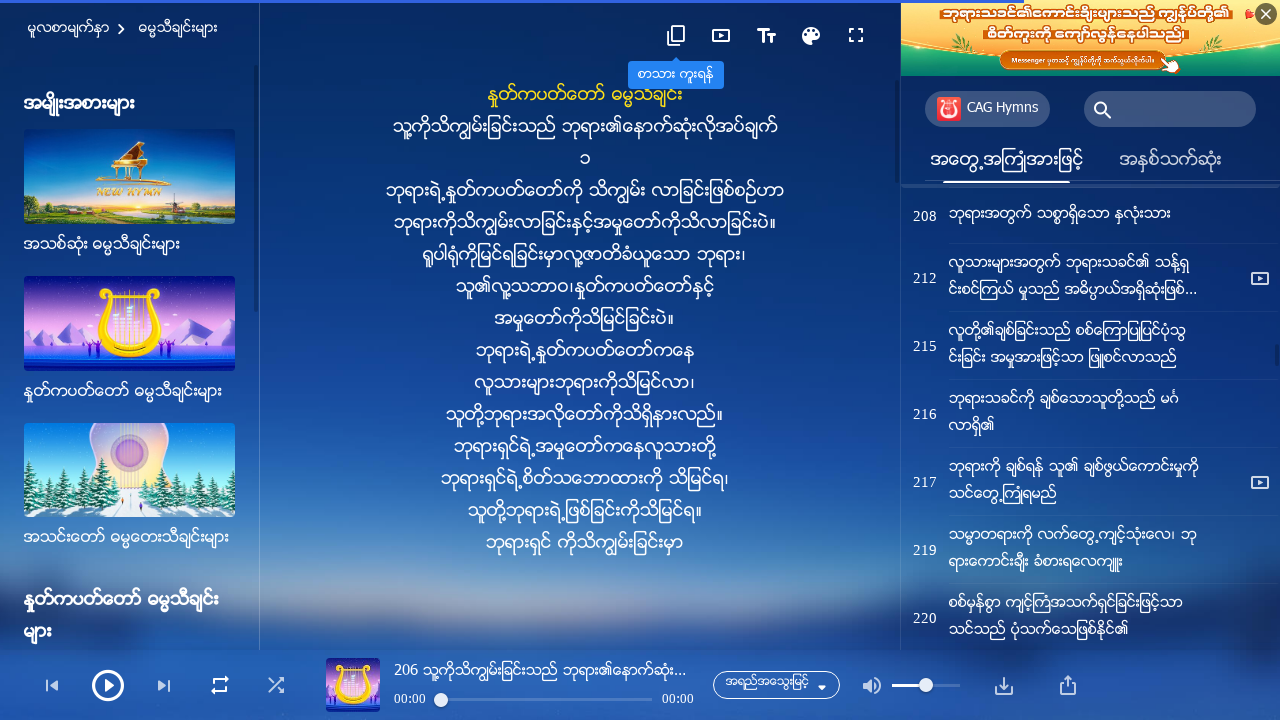

--- FILE ---
content_type: text/html; charset=UTF-8
request_url: https://my.kingdomsalvation.org/on-experience/knowing-Him-is-God-s-requirement.html
body_size: 37381
content:
<!DOCTYPE html>
<html dir="ltr" lang="my-MM" prefix="og: https://ogp.me/ns#">
<head>
    
    <meta charset="UTF-8">
    <meta name="viewport" content="width=device-width, initial-scale=1.0, maximum-scale=1.0, user-scalable=no">
    <meta name="google-site-verification" content="AEgkfRZkLhqOEbO4u1MChI7a8lkYJroP76fSbPm6h60"/>
    <link rel="profile" href="https://gmpg.org/xfn/11">
        <link rel="alternate" href="https://tr.kingdomsalvation.org" hreflang="zh-tw" title="國度降臨福音網"/>
        <link rel="alternate" href="https://www.kingdomsalvation.org" hreflang="zh-cn" title="国度降临福音网"/>
        <link rel="alternate" href="https://ar.kingdomsalvation.org" hreflang="ar" title="بشارة جيل الملكوت"/>
        <link rel="alternate" href="https://www.kingdomsalvation.org/de/" hreflang="de" title="EVANGELIUM DES HERABKOMMENS DES KÖNIGREICHS"/>
        <link rel="alternate" href="https://el.kingdomsalvation.org" hreflang="el" title="ΕΥΑΓΓΕΛΙΟ ΤΟΥ ΕΡΧΟΜΟΥ ΤΗΣ ΒΑΣΙΛΕΙΑΣ"/>
        <link rel="alternate" href="https://www.holyspiritspeaks.org" hreflang="en" title="GOSPEL OF THE DESCENT OF THE KINGDOM"/>
        <link rel="alternate" href="https://www.kingdomsalvation.org/es/" hreflang="es" title="Evangelio del Descenso del Reino"/>
        <link rel="alternate" href="https://www.kingdomsalvation.org/fr/" hreflang="fr" title="L'ÉVANGILE DE LA DESCENTE DU RÈGNE"/>
        <link rel="alternate" href="https://he.kingdomsalvation.org" hreflang="he" title="בשורת ירידת המלכות"/>
        <link rel="alternate" href="https://hi.kingdomsalvation.org" hreflang="hi" title="राज्य के अवरोहण का सुसमाचार"/>
        <link rel="alternate" href="https://id.kingdomsalvation.org" hreflang="id" title="Kilat dari Timur"/>
        <link rel="alternate" href="https://www.kingdomsalvation.org/it/" hreflang="it" title="VANGELO DELLA DISCESA DEL REGNO"/>
        <link rel="alternate" href="https://jp.kingdomsalvation.org" hreflang="ja" title="神の国降臨の福音"/>
        <link rel="alternate" href="https://km.kingdomsalvation.org" hreflang="km" title="ដំណឹងល្អអំពីការចុះមកនៃនគរព្រះ"/>
        <link rel="alternate" href="https://kr.kingdomsalvation.org" hreflang="kr" title="하나님 나라 강림 복음사이트"/>
        <link rel="alternate" href="https://lo.kingdomsalvation.org" hreflang="lo" title="ພຣະກິດຕິຄຸນແຫ່ງການລົງມາຂອງອານາຈັກ"/>
        <link rel="alternate" href="https://mn.kingdomsalvation.org" hreflang="mn" title="Хаанчлалын Ирэлтийн Сайн Мэдээ"/>
        <link rel="alternate" href="https://my.kingdomsalvation.org" hreflang="my" title="နိုင်ငံတော်သက်ဆင်းကြွရောက်ခြင်း၏ ဧဝံဂေလိတရားတော်"/>
        <link rel="alternate" href="https://ne.kingdomsalvation.org" hreflang="ne" title="राज्य अवरोहणको सुसमाचार"/>
        <link rel="alternate" href="https://nl.kingdomsalvation.org" hreflang="nl" title="EVANGELIE VAN DE KOMST VAN HET KONINKRIJK"/>
        <link rel="alternate" href="https://pl.kingdomsalvation.org" hreflang="pl" title="EWANGELIA O ZSTĄPIENIU KRÓLESTWA"/>
        <link rel="alternate" href="https://pt.kingdomsalvation.org" hreflang="pt" title="EVANGELHO DA DESCIDA DO REINO"/>
        <link rel="alternate" href="https://ro.kingdomsalvation.org" hreflang="ro" title="EVANGHELIA POGORÂRII ÎMPĂRĂȚEI"/>
        <link rel="alternate" href="https://www.kingdomsalvation.org/ru/" hreflang="ru" title="ЕВАНГЕЛИЕ СОШЕСТВИЯ ЦАРСТВА"/>
        <link rel="alternate" href="https://sv.kingdomsalvation.org" hreflang="sv" title="EVANGELIET OM RIKETS NEDSTIGANDE"/>
        <link rel="alternate" href="https://sw.kingdomsalvation.org" hreflang="sw" title="INJILI YA KUSHUKA KWA UFALME"/>
        <link rel="alternate" href="https://tl.kingdomsalvation.org" hreflang="tl" title="EBANGHELYO NG PAGBABA NG KAHARIAN"/>
        <link rel="alternate" href="https://th.kingdomsalvation.org" hreflang="th" title="ข่าวประเสริฐแห่งการเคลื่อนลงสถิตของราชอาณาจักร"/>
        <link rel="alternate" href="https://vi.kingdomsalvation.org" hreflang="vi" title="PHÚC ÂM VỀ SỰ HIỆN XUỐNG CỦA VƯƠNG QUỐC"/>
        <link rel="alternate" href="https://zu.kingdomsalvation.org" hreflang="zu" title="IVANGELI LOKUFIKA KOMBUSO"/>
        <meta http-equiv="x-dns-prefetch-control" content="on">
    <link rel="preconnect" href="//i.ytimg.com" crossorigin>
    <link rel="preconnect" href="//www.googletagmanager.com" crossorigin>
    <link rel="preconnect" href="//static.kingdomsalvation.org" crossorigin>
    <link rel="dns-prefetch" href="//i.ytimg.com">
    <link rel="dns-prefetch" href="//www.googletagmanager.com">
    <link rel="dns-prefetch" href="//static.kingdomsalvation.org">
    <link rel="apple-touch-icon" sizes="180x180" href="https://static.kingdomsalvation.org/cdn/images/website-icon/gospel/apple-touch-icon.png">
    <link rel="icon" type="image/png" sizes="32x32" href="https://static.kingdomsalvation.org/cdn/images/website-icon/gospel/favicon-32x32.png">
    <link rel="icon" type="image/png" sizes="16x16" href="https://static.kingdomsalvation.org/cdn/images/website-icon/gospel/favicon-16x16.png">
    <!-- Zawgyi font file -->
<style>	
	@font-face {
		font-family: Zawgyi-One;
		src: url('https://centereu.kingdomsalvation.org/cdn/v3/sources/fonts/online-fonts/Zawgyi/zawgyi.ttf');
	}
</style>
		<!-- All in One SEO 4.6.2 - aioseo.com -->
		<title>သူ့ကိုသိကျွမ်းခြင်းသည် ဘုရား၏နောက်ဆုံးလိုအပ်ချက် | နိုင်ငံတော်သက်ဆင်းကြွရောက်ခြင်း၏ ဧဝံဂေလိတရားတော်</title>
		<meta name="description" content="၁ ဘုရားရဲ့နှုတ်ကပတ်တော်ကို သိကျွမ်း လာခြင်းဖြစ်စဉ်ဟာ ဘုရားကိုသိကျွမ်းလာခြင်းနှင့်အမှုတော်ကိုသိလာခြင်းပဲ။ ရူပါရုံကိုမြင်ရခြင်းမှာလူ့ဇာတိခံယူသော ဘုရား၊ သူ၏လူ့သဘာဝ၊နှုတ်ကပတ်တော်နှင့် အမှုတော်ကိုသိမြင်ခြင်းပဲ။ ဘုရားရဲ့နှုတ်ကပတ်တော်ကနေ လူသားများဘုရားကိုသိမြင်လာ၊ သူတို့ဘုရားအလိုတော်ကိုသိရှိနားလည်။ ဘုရားရှင်ရဲ့အမှုတော်ကနေလူသားတို့ ဘုရားရှင်ရဲ့စိတ်သဘောထားကို သိမြင်ရ၊ သူတို့ဘုရားရဲ့ဖြစ်ခြင်းကိုသိမြင်ရ။ ဘုရားရှင် ကိုသိကျွမ်းခြင်းမှာ ဘုရားအမှုတော်ပြီးဆုံးချိန်ရရှိခဲ့သောအကျိုးရလဒ်၊ ဘုရားသခင်လူသားတို့ဆီက နောက်ဆုံးတောင်းဆိုချက်သာ ဘုရားရှင်ရဲ့ နောက်ဆုံးသက်သေ အတွက် ဘုရားသခင်ဒီအမှုကိုပြုရခြင်း မှာ နောက်ဆုံး၌လူသားများသူ့ဆီပြန်လာ နိုင်အောင်လို့ ပါ။ ၂ ဘုရား ကိုယုံကြည်ခြင်းဟာ ဘုရား ကိုသိကျွမ်းဖို့ပထမခြေလှမ်း အစောပိုင်းယုံကြည်ခြင်းအလွန်ပြင်းထန်လို့လာ။ ဒါဟာဘုရားသခင်ကိုသိကျွမ်းလာ ခြင်းနှင့် သူလုပ်ဆောင်သောအမှုတော်ကို တွေ့ ကြုံခံစားရခြင်းပဲ။ ဘုရားသခင်၌သင့် ယုံကြည်ခြင်းက ယုံကြည်ရုံသက်သက်သာဖြစ်နေပြီး သူ့ကိုသိကျွမ်းခြင်းအတွက်မဟုတ်ပေခဲ့ရင် သင့်၌ယုံကြည်ခြင်းစစ်မှန်မှုမရှိ သင်ဟာယုံကြည်မှု၌ စစ်မှန်မှုမရှိတာ သေချာပါတယ်။ ဘုရားရှင်ကိုသိကျွမ်းခြင်းမှာ ဘုရားအမှုတော်ပြီးဆုံးချိန်ရရှိခဲ့သောအကျိုးရလဒ်၊ ဘုရားသခင်လူသားတို့ဆီက နောက်ဆုံးတောင်းဆိုချက်သာ ဘုရားရှင်ရဲ့ နောက်ဆုံးသက်သေအတွက် ဘုရားသခင်ဒီအမှုကိုပြုရခြင်းမှာ" />
		<meta name="robots" content="max-image-preview:large" />
		<link rel="canonical" href="https://my.kingdomsalvation.org/knowing-Him-is-God-s-requirement.html" />
		<meta name="generator" content="All in One SEO (AIOSEO) 4.6.2" />
		<meta property="og:locale" content="my_MM" />
		<meta property="og:site_name" content="နိုင်ငံတော်သက်ဆင်းကြွရောက်ခြင်း၏ ဧဝံဂေလိတရားတော်" />
		<meta property="og:type" content="article" />
		<meta property="og:title" content="သူ့ကိုသိကျွမ်းခြင်းသည် ဘုရား၏နောက်ဆုံးလိုအပ်ချက် | နိုင်ငံတော်သက်ဆင်းကြွရောက်ခြင်း၏ ဧဝံဂေလိတရားတော်" />
		<meta property="og:description" content="၁ ဘုရားရဲ့နှုတ်ကပတ်တော်ကို သိကျွမ်း လာခြင်းဖြစ်စဉ်ဟာ ဘုရားကိုသိကျွမ်းလာခြင်းနှင့်အမှုတော်ကိုသိလာခြင်းပဲ။ ရူပါရုံကိုမြင်ရခြင်းမှာလူ့ဇာတိခံယူသော ဘုရား၊ သူ၏လူ့သဘာဝ၊နှုတ်ကပတ်တော်နှင့် အမှုတော်ကိုသိမြင်ခြင်းပဲ။ ဘုရားရဲ့နှုတ်ကပတ်တော်ကနေ လူသားများဘုရားကိုသိမြင်လာ၊ သူတို့ဘုရားအလိုတော်ကိုသိရှိနားလည်။ ဘုရားရှင်ရဲ့အမှုတော်ကနေလူသားတို့ ဘုရားရှင်ရဲ့စိတ်သဘောထားကို သိမြင်ရ၊ သူတို့ဘုရားရဲ့ဖြစ်ခြင်းကိုသိမြင်ရ။ ဘုရားရှင် ကိုသိကျွမ်းခြင်းမှာ ဘုရားအမှုတော်ပြီးဆုံးချိန်ရရှိခဲ့သောအကျိုးရလဒ်၊ ဘုရားသခင်လူသားတို့ဆီက နောက်ဆုံးတောင်းဆိုချက်သာ ဘုရားရှင်ရဲ့ နောက်ဆုံးသက်သေ အတွက် ဘုရားသခင်ဒီအမှုကိုပြုရခြင်း မှာ နောက်ဆုံး၌လူသားများသူ့ဆီပြန်လာ နိုင်အောင်လို့ ပါ။ ၂ ဘုရား ကိုယုံကြည်ခြင်းဟာ ဘုရား ကိုသိကျွမ်းဖို့ပထမခြေလှမ်း အစောပိုင်းယုံကြည်ခြင်းအလွန်ပြင်းထန်လို့လာ။ ဒါဟာဘုရားသခင်ကိုသိကျွမ်းလာ ခြင်းနှင့် သူလုပ်ဆောင်သောအမှုတော်ကို တွေ့ ကြုံခံစားရခြင်းပဲ။ ဘုရားသခင်၌သင့် ယုံကြည်ခြင်းက ယုံကြည်ရုံသက်သက်သာဖြစ်နေပြီး သူ့ကိုသိကျွမ်းခြင်းအတွက်မဟုတ်ပေခဲ့ရင် သင့်၌ယုံကြည်ခြင်းစစ်မှန်မှုမရှိ သင်ဟာယုံကြည်မှု၌ စစ်မှန်မှုမရှိတာ သေချာပါတယ်။ ဘုရားရှင်ကိုသိကျွမ်းခြင်းမှာ ဘုရားအမှုတော်ပြီးဆုံးချိန်ရရှိခဲ့သောအကျိုးရလဒ်၊ ဘုရားသခင်လူသားတို့ဆီက နောက်ဆုံးတောင်းဆိုချက်သာ ဘုရားရှင်ရဲ့ နောက်ဆုံးသက်သေအတွက် ဘုရားသခင်ဒီအမှုကိုပြုရခြင်းမှာ" />
		<meta property="og:url" content="https://my.kingdomsalvation.org/knowing-Him-is-God-s-requirement.html" />
		<meta property="og:image" content="https://my.kingdomsalvation.org/wp-content/uploads/2020/10/hymns-of-God-word-on-experience.jpg?v=251005&amp;v=251005" />
		<meta property="og:image:secure_url" content="https://my.kingdomsalvation.org/wp-content/uploads/2020/10/hymns-of-God-word-on-experience.jpg?v=251005&amp;v=251005" />
		<meta property="article:publisher" content="https://www.facebook.com/kingdomsalvationmy/" />
		<meta name="twitter:card" content="summary_large_image" />
		<meta name="twitter:title" content="သူ့ကိုသိကျွမ်းခြင်းသည် ဘုရား၏နောက်ဆုံးလိုအပ်ချက် | နိုင်ငံတော်သက်ဆင်းကြွရောက်ခြင်း၏ ဧဝံဂေလိတရားတော်" />
		<meta name="twitter:description" content="၁ ဘုရားရဲ့နှုတ်ကပတ်တော်ကို သိကျွမ်း လာခြင်းဖြစ်စဉ်ဟာ ဘုရားကိုသိကျွမ်းလာခြင်းနှင့်အမှုတော်ကိုသိလာခြင်းပဲ။ ရူပါရုံကိုမြင်ရခြင်းမှာလူ့ဇာတိခံယူသော ဘုရား၊ သူ၏လူ့သဘာဝ၊နှုတ်ကပတ်တော်နှင့် အမှုတော်ကိုသိမြင်ခြင်းပဲ။ ဘုရားရဲ့နှုတ်ကပတ်တော်ကနေ လူသားများဘုရားကိုသိမြင်လာ၊ သူတို့ဘုရားအလိုတော်ကိုသိရှိနားလည်။ ဘုရားရှင်ရဲ့အမှုတော်ကနေလူသားတို့ ဘုရားရှင်ရဲ့စိတ်သဘောထားကို သိမြင်ရ၊ သူတို့ဘုရားရဲ့ဖြစ်ခြင်းကိုသိမြင်ရ။ ဘုရားရှင် ကိုသိကျွမ်းခြင်းမှာ ဘုရားအမှုတော်ပြီးဆုံးချိန်ရရှိခဲ့သောအကျိုးရလဒ်၊ ဘုရားသခင်လူသားတို့ဆီက နောက်ဆုံးတောင်းဆိုချက်သာ ဘုရားရှင်ရဲ့ နောက်ဆုံးသက်သေ အတွက် ဘုရားသခင်ဒီအမှုကိုပြုရခြင်း မှာ နောက်ဆုံး၌လူသားများသူ့ဆီပြန်လာ နိုင်အောင်လို့ ပါ။ ၂ ဘုရား ကိုယုံကြည်ခြင်းဟာ ဘုရား ကိုသိကျွမ်းဖို့ပထမခြေလှမ်း အစောပိုင်းယုံကြည်ခြင်းအလွန်ပြင်းထန်လို့လာ။ ဒါဟာဘုရားသခင်ကိုသိကျွမ်းလာ ခြင်းနှင့် သူလုပ်ဆောင်သောအမှုတော်ကို တွေ့ ကြုံခံစားရခြင်းပဲ။ ဘုရားသခင်၌သင့် ယုံကြည်ခြင်းက ယုံကြည်ရုံသက်သက်သာဖြစ်နေပြီး သူ့ကိုသိကျွမ်းခြင်းအတွက်မဟုတ်ပေခဲ့ရင် သင့်၌ယုံကြည်ခြင်းစစ်မှန်မှုမရှိ သင်ဟာယုံကြည်မှု၌ စစ်မှန်မှုမရှိတာ သေချာပါတယ်။ ဘုရားရှင်ကိုသိကျွမ်းခြင်းမှာ ဘုရားအမှုတော်ပြီးဆုံးချိန်ရရှိခဲ့သောအကျိုးရလဒ်၊ ဘုရားသခင်လူသားတို့ဆီက နောက်ဆုံးတောင်းဆိုချက်သာ ဘုရားရှင်ရဲ့ နောက်ဆုံးသက်သေအတွက် ဘုရားသခင်ဒီအမှုကိုပြုရခြင်းမှာ" />
		<script type="application/ld+json" class="aioseo-schema">
			{"@context":"https:\/\/schema.org","@graph":[{"@type":"BreadcrumbList","@id":"https:\/\/my.kingdomsalvation.org\/on-experience\/knowing-Him-is-God-s-requirement.html#breadcrumblist","itemListElement":[{"@type":"ListItem","@id":"https:\/\/my.kingdomsalvation.org\/#listItem","position":1,"name":"Home"}]},{"@type":"CollectionPage","@id":"https:\/\/my.kingdomsalvation.org\/on-experience\/knowing-Him-is-God-s-requirement.html#collectionpage","url":"https:\/\/my.kingdomsalvation.org\/on-experience\/knowing-Him-is-God-s-requirement.html","name":"\u101e\u1030\u1037\u1000\u102d\u102f\u101e\u102d\u1000\u103b\u103d\u1019\u103a\u1038\u1001\u103c\u1004\u103a\u1038\u101e\u100a\u103a \u1018\u102f\u101b\u102c\u1038\u104f\u1014\u1031\u102c\u1000\u103a\u1006\u102f\u1036\u1038\u101c\u102d\u102f\u1021\u1015\u103a\u1001\u103b\u1000\u103a | \u1014\u102d\u102f\u1004\u103a\u1004\u1036\u1010\u1031\u102c\u103a\u101e\u1000\u103a\u1006\u1004\u103a\u1038\u1000\u103c\u103d\u101b\u1031\u102c\u1000\u103a\u1001\u103c\u1004\u103a\u1038\u104f \u1027\u101d\u1036\u1002\u1031\u101c\u102d\u1010\u101b\u102c\u1038\u1010\u1031\u102c\u103a","description":"\u1041 \u1018\u102f\u101b\u102c\u1038\u101b\u1032\u1037\u1014\u103e\u102f\u1010\u103a\u1000\u1015\u1010\u103a\u1010\u1031\u102c\u103a\u1000\u102d\u102f \u101e\u102d\u1000\u103b\u103d\u1019\u103a\u1038 \u101c\u102c\u1001\u103c\u1004\u103a\u1038\u1016\u103c\u1005\u103a\u1005\u1009\u103a\u101f\u102c \u1018\u102f\u101b\u102c\u1038\u1000\u102d\u102f\u101e\u102d\u1000\u103b\u103d\u1019\u103a\u1038\u101c\u102c\u1001\u103c\u1004\u103a\u1038\u1014\u103e\u1004\u1037\u103a\u1021\u1019\u103e\u102f\u1010\u1031\u102c\u103a\u1000\u102d\u102f\u101e\u102d\u101c\u102c\u1001\u103c\u1004\u103a\u1038\u1015\u1032\u104b \u101b\u1030\u1015\u102b\u101b\u102f\u1036\u1000\u102d\u102f\u1019\u103c\u1004\u103a\u101b\u1001\u103c\u1004\u103a\u1038\u1019\u103e\u102c\u101c\u1030\u1037\u1007\u102c\u1010\u102d\u1001\u1036\u101a\u1030\u101e\u1031\u102c \u1018\u102f\u101b\u102c\u1038\u104a \u101e\u1030\u104f\u101c\u1030\u1037\u101e\u1018\u102c\u101d\u104a\u1014\u103e\u102f\u1010\u103a\u1000\u1015\u1010\u103a\u1010\u1031\u102c\u103a\u1014\u103e\u1004\u1037\u103a \u1021\u1019\u103e\u102f\u1010\u1031\u102c\u103a\u1000\u102d\u102f\u101e\u102d\u1019\u103c\u1004\u103a\u1001\u103c\u1004\u103a\u1038\u1015\u1032\u104b \u1018\u102f\u101b\u102c\u1038\u101b\u1032\u1037\u1014\u103e\u102f\u1010\u103a\u1000\u1015\u1010\u103a\u1010\u1031\u102c\u103a\u1000\u1014\u1031 \u101c\u1030\u101e\u102c\u1038\u1019\u103b\u102c\u1038\u1018\u102f\u101b\u102c\u1038\u1000\u102d\u102f\u101e\u102d\u1019\u103c\u1004\u103a\u101c\u102c\u104a \u101e\u1030\u1010\u102d\u102f\u1037\u1018\u102f\u101b\u102c\u1038\u1021\u101c\u102d\u102f\u1010\u1031\u102c\u103a\u1000\u102d\u102f\u101e\u102d\u101b\u103e\u102d\u1014\u102c\u1038\u101c\u100a\u103a\u104b \u1018\u102f\u101b\u102c\u1038\u101b\u103e\u1004\u103a\u101b\u1032\u1037\u1021\u1019\u103e\u102f\u1010\u1031\u102c\u103a\u1000\u1014\u1031\u101c\u1030\u101e\u102c\u1038\u1010\u102d\u102f\u1037 \u1018\u102f\u101b\u102c\u1038\u101b\u103e\u1004\u103a\u101b\u1032\u1037\u1005\u102d\u1010\u103a\u101e\u1018\u1031\u102c\u1011\u102c\u1038\u1000\u102d\u102f \u101e\u102d\u1019\u103c\u1004\u103a\u101b\u104a \u101e\u1030\u1010\u102d\u102f\u1037\u1018\u102f\u101b\u102c\u1038\u101b\u1032\u1037\u1016\u103c\u1005\u103a\u1001\u103c\u1004\u103a\u1038\u1000\u102d\u102f\u101e\u102d\u1019\u103c\u1004\u103a\u101b\u104b \u1018\u102f\u101b\u102c\u1038\u101b\u103e\u1004\u103a \u1000\u102d\u102f\u101e\u102d\u1000\u103b\u103d\u1019\u103a\u1038\u1001\u103c\u1004\u103a\u1038\u1019\u103e\u102c \u1018\u102f\u101b\u102c\u1038\u1021\u1019\u103e\u102f\u1010\u1031\u102c\u103a\u1015\u103c\u102e\u1038\u1006\u102f\u1036\u1038\u1001\u103b\u102d\u1014\u103a\u101b\u101b\u103e\u102d\u1001\u1032\u1037\u101e\u1031\u102c\u1021\u1000\u103b\u102d\u102f\u1038\u101b\u101c\u1012\u103a\u104a \u1018\u102f\u101b\u102c\u1038\u101e\u1001\u1004\u103a\u101c\u1030\u101e\u102c\u1038\u1010\u102d\u102f\u1037\u1006\u102e\u1000 \u1014\u1031\u102c\u1000\u103a\u1006\u102f\u1036\u1038\u1010\u1031\u102c\u1004\u103a\u1038\u1006\u102d\u102f\u1001\u103b\u1000\u103a\u101e\u102c \u1018\u102f\u101b\u102c\u1038\u101b\u103e\u1004\u103a\u101b\u1032\u1037 \u1014\u1031\u102c\u1000\u103a\u1006\u102f\u1036\u1038\u101e\u1000\u103a\u101e\u1031 \u1021\u1010\u103d\u1000\u103a \u1018\u102f\u101b\u102c\u1038\u101e\u1001\u1004\u103a\u1012\u102e\u1021\u1019\u103e\u102f\u1000\u102d\u102f\u1015\u103c\u102f\u101b\u1001\u103c\u1004\u103a\u1038 \u1019\u103e\u102c \u1014\u1031\u102c\u1000\u103a\u1006\u102f\u1036\u1038\u104c\u101c\u1030\u101e\u102c\u1038\u1019\u103b\u102c\u1038\u101e\u1030\u1037\u1006\u102e\u1015\u103c\u1014\u103a\u101c\u102c \u1014\u102d\u102f\u1004\u103a\u1021\u1031\u102c\u1004\u103a\u101c\u102d\u102f\u1037 \u1015\u102b\u104b \u1042 \u1018\u102f\u101b\u102c\u1038 \u1000\u102d\u102f\u101a\u102f\u1036\u1000\u103c\u100a\u103a\u1001\u103c\u1004\u103a\u1038\u101f\u102c \u1018\u102f\u101b\u102c\u1038 \u1000\u102d\u102f\u101e\u102d\u1000\u103b\u103d\u1019\u103a\u1038\u1016\u102d\u102f\u1037\u1015\u1011\u1019\u1001\u103c\u1031\u101c\u103e\u1019\u103a\u1038 \u1021\u1005\u1031\u102c\u1015\u102d\u102f\u1004\u103a\u1038\u101a\u102f\u1036\u1000\u103c\u100a\u103a\u1001\u103c\u1004\u103a\u1038\u1021\u101c\u103d\u1014\u103a\u1015\u103c\u1004\u103a\u1038\u1011\u1014\u103a\u101c\u102d\u102f\u1037\u101c\u102c\u104b \u1012\u102b\u101f\u102c\u1018\u102f\u101b\u102c\u1038\u101e\u1001\u1004\u103a\u1000\u102d\u102f\u101e\u102d\u1000\u103b\u103d\u1019\u103a\u1038\u101c\u102c \u1001\u103c\u1004\u103a\u1038\u1014\u103e\u1004\u1037\u103a \u101e\u1030\u101c\u102f\u1015\u103a\u1006\u1031\u102c\u1004\u103a\u101e\u1031\u102c\u1021\u1019\u103e\u102f\u1010\u1031\u102c\u103a\u1000\u102d\u102f \u1010\u103d\u1031\u1037 \u1000\u103c\u102f\u1036\u1001\u1036\u1005\u102c\u1038\u101b\u1001\u103c\u1004\u103a\u1038\u1015\u1032\u104b \u1018\u102f\u101b\u102c\u1038\u101e\u1001\u1004\u103a\u104c\u101e\u1004\u1037\u103a \u101a\u102f\u1036\u1000\u103c\u100a\u103a\u1001\u103c\u1004\u103a\u1038\u1000 \u101a\u102f\u1036\u1000\u103c\u100a\u103a\u101b\u102f\u1036\u101e\u1000\u103a\u101e\u1000\u103a\u101e\u102c\u1016\u103c\u1005\u103a\u1014\u1031\u1015\u103c\u102e\u1038 \u101e\u1030\u1037\u1000\u102d\u102f\u101e\u102d\u1000\u103b\u103d\u1019\u103a\u1038\u1001\u103c\u1004\u103a\u1038\u1021\u1010\u103d\u1000\u103a\u1019\u101f\u102f\u1010\u103a\u1015\u1031\u1001\u1032\u1037\u101b\u1004\u103a \u101e\u1004\u1037\u103a\u104c\u101a\u102f\u1036\u1000\u103c\u100a\u103a\u1001\u103c\u1004\u103a\u1038\u1005\u1005\u103a\u1019\u103e\u1014\u103a\u1019\u103e\u102f\u1019\u101b\u103e\u102d \u101e\u1004\u103a\u101f\u102c\u101a\u102f\u1036\u1000\u103c\u100a\u103a\u1019\u103e\u102f\u104c \u1005\u1005\u103a\u1019\u103e\u1014\u103a\u1019\u103e\u102f\u1019\u101b\u103e\u102d\u1010\u102c \u101e\u1031\u1001\u103b\u102c\u1015\u102b\u1010\u101a\u103a\u104b \u1018\u102f\u101b\u102c\u1038\u101b\u103e\u1004\u103a\u1000\u102d\u102f\u101e\u102d\u1000\u103b\u103d\u1019\u103a\u1038\u1001\u103c\u1004\u103a\u1038\u1019\u103e\u102c \u1018\u102f\u101b\u102c\u1038\u1021\u1019\u103e\u102f\u1010\u1031\u102c\u103a\u1015\u103c\u102e\u1038\u1006\u102f\u1036\u1038\u1001\u103b\u102d\u1014\u103a\u101b\u101b\u103e\u102d\u1001\u1032\u1037\u101e\u1031\u102c\u1021\u1000\u103b\u102d\u102f\u1038\u101b\u101c\u1012\u103a\u104a \u1018\u102f\u101b\u102c\u1038\u101e\u1001\u1004\u103a\u101c\u1030\u101e\u102c\u1038\u1010\u102d\u102f\u1037\u1006\u102e\u1000 \u1014\u1031\u102c\u1000\u103a\u1006\u102f\u1036\u1038\u1010\u1031\u102c\u1004\u103a\u1038\u1006\u102d\u102f\u1001\u103b\u1000\u103a\u101e\u102c \u1018\u102f\u101b\u102c\u1038\u101b\u103e\u1004\u103a\u101b\u1032\u1037 \u1014\u1031\u102c\u1000\u103a\u1006\u102f\u1036\u1038\u101e\u1000\u103a\u101e\u1031\u1021\u1010\u103d\u1000\u103a \u1018\u102f\u101b\u102c\u1038\u101e\u1001\u1004\u103a\u1012\u102e\u1021\u1019\u103e\u102f\u1000\u102d\u102f\u1015\u103c\u102f\u101b\u1001\u103c\u1004\u103a\u1038\u1019\u103e\u102c","inLanguage":"my-MM","isPartOf":{"@id":"https:\/\/my.kingdomsalvation.org\/#website"},"breadcrumb":{"@id":"https:\/\/my.kingdomsalvation.org\/on-experience\/knowing-Him-is-God-s-requirement.html#breadcrumblist"}},{"@type":"Organization","@id":"https:\/\/my.kingdomsalvation.org\/#organization","name":"\u1014\u102d\u102f\u1004\u103a\u1004\u1036\u1010\u1031\u102c\u103a\u101e\u1000\u103a\u1006\u1004\u103a\u1038\u1000\u103c\u103d\u101b\u1031\u102c\u1000\u103a\u1001\u103c\u1004\u103a\u1038\u104f \u1027\u101d\u1036\u1002\u1031\u101c\u102d\u1010\u101b\u102c\u1038\u1010\u1031\u102c\u103a","url":"https:\/\/my.kingdomsalvation.org\/","logo":{"@type":"ImageObject","url":"https:\/\/my.kingdomsalvation.org\/wp-content\/uploads\/2018\/07\/LOGO-ZB20180707-MY.svg","@id":"https:\/\/my.kingdomsalvation.org\/on-experience\/knowing-Him-is-God-s-requirement.html\/#organizationLogo"},"image":{"@id":"https:\/\/my.kingdomsalvation.org\/on-experience\/knowing-Him-is-God-s-requirement.html\/#organizationLogo"},"sameAs":["https:\/\/www.instagram.com\/kingdomsalvationmy\/","https:\/\/www.pinterest.com\/kingdomsalvationmy\/","https:\/\/www.youtube.com\/channel\/UCZ9I6q8_qRe_Ev6IM0DzhbA"]},{"@type":"WebSite","@id":"https:\/\/my.kingdomsalvation.org\/#website","url":"https:\/\/my.kingdomsalvation.org\/","name":"\u1014\u102d\u102f\u1004\u103a\u1004\u1036\u1010\u1031\u102c\u103a\u101e\u1000\u103a\u1006\u1004\u103a\u1038\u1000\u103c\u103d\u101b\u1031\u102c\u1000\u103a\u1001\u103c\u1004\u103a\u1038\u104f \u1027\u101d\u1036\u1002\u1031\u101c\u102d\u1010\u101b\u102c\u1038\u1010\u1031\u102c\u103a","inLanguage":"my-MM","publisher":{"@id":"https:\/\/my.kingdomsalvation.org\/#organization"}}]}
		</script>
		<!-- All in One SEO -->

<style id='jetpack-sharing-buttons-style-inline-css' type='text/css'>
.jetpack-sharing-buttons__services-list{display:flex;flex-direction:row;flex-wrap:wrap;gap:0;list-style-type:none;margin:5px;padding:0}.jetpack-sharing-buttons__services-list.has-small-icon-size{font-size:12px}.jetpack-sharing-buttons__services-list.has-normal-icon-size{font-size:16px}.jetpack-sharing-buttons__services-list.has-large-icon-size{font-size:24px}.jetpack-sharing-buttons__services-list.has-huge-icon-size{font-size:36px}@media print{.jetpack-sharing-buttons__services-list{display:none!important}}ul.jetpack-sharing-buttons__services-list.has-background{padding:1.25em 2.375em}
</style>
<style id='classic-theme-styles-inline-css' type='text/css'>
/*! This file is auto-generated */
.wp-block-button__link{color:#fff;background-color:#32373c;border-radius:9999px;box-shadow:none;text-decoration:none;padding:calc(.667em + 2px) calc(1.333em + 2px);font-size:1.125em}.wp-block-file__button{background:#32373c;color:#fff;text-decoration:none}
</style>
<style id='global-styles-inline-css' type='text/css'>
body{--wp--preset--color--black: #000000;--wp--preset--color--cyan-bluish-gray: #abb8c3;--wp--preset--color--white: #ffffff;--wp--preset--color--pale-pink: #f78da7;--wp--preset--color--vivid-red: #cf2e2e;--wp--preset--color--luminous-vivid-orange: #ff6900;--wp--preset--color--luminous-vivid-amber: #fcb900;--wp--preset--color--light-green-cyan: #7bdcb5;--wp--preset--color--vivid-green-cyan: #00d084;--wp--preset--color--pale-cyan-blue: #8ed1fc;--wp--preset--color--vivid-cyan-blue: #0693e3;--wp--preset--color--vivid-purple: #9b51e0;--wp--preset--gradient--vivid-cyan-blue-to-vivid-purple: linear-gradient(135deg,rgba(6,147,227,1) 0%,rgb(155,81,224) 100%);--wp--preset--gradient--light-green-cyan-to-vivid-green-cyan: linear-gradient(135deg,rgb(122,220,180) 0%,rgb(0,208,130) 100%);--wp--preset--gradient--luminous-vivid-amber-to-luminous-vivid-orange: linear-gradient(135deg,rgba(252,185,0,1) 0%,rgba(255,105,0,1) 100%);--wp--preset--gradient--luminous-vivid-orange-to-vivid-red: linear-gradient(135deg,rgba(255,105,0,1) 0%,rgb(207,46,46) 100%);--wp--preset--gradient--very-light-gray-to-cyan-bluish-gray: linear-gradient(135deg,rgb(238,238,238) 0%,rgb(169,184,195) 100%);--wp--preset--gradient--cool-to-warm-spectrum: linear-gradient(135deg,rgb(74,234,220) 0%,rgb(151,120,209) 20%,rgb(207,42,186) 40%,rgb(238,44,130) 60%,rgb(251,105,98) 80%,rgb(254,248,76) 100%);--wp--preset--gradient--blush-light-purple: linear-gradient(135deg,rgb(255,206,236) 0%,rgb(152,150,240) 100%);--wp--preset--gradient--blush-bordeaux: linear-gradient(135deg,rgb(254,205,165) 0%,rgb(254,45,45) 50%,rgb(107,0,62) 100%);--wp--preset--gradient--luminous-dusk: linear-gradient(135deg,rgb(255,203,112) 0%,rgb(199,81,192) 50%,rgb(65,88,208) 100%);--wp--preset--gradient--pale-ocean: linear-gradient(135deg,rgb(255,245,203) 0%,rgb(182,227,212) 50%,rgb(51,167,181) 100%);--wp--preset--gradient--electric-grass: linear-gradient(135deg,rgb(202,248,128) 0%,rgb(113,206,126) 100%);--wp--preset--gradient--midnight: linear-gradient(135deg,rgb(2,3,129) 0%,rgb(40,116,252) 100%);--wp--preset--font-size--small: 13px;--wp--preset--font-size--medium: 20px;--wp--preset--font-size--large: 36px;--wp--preset--font-size--x-large: 42px;--wp--preset--spacing--20: 0.44rem;--wp--preset--spacing--30: 0.67rem;--wp--preset--spacing--40: 1rem;--wp--preset--spacing--50: 1.5rem;--wp--preset--spacing--60: 2.25rem;--wp--preset--spacing--70: 3.38rem;--wp--preset--spacing--80: 5.06rem;--wp--preset--shadow--natural: 6px 6px 9px rgba(0, 0, 0, 0.2);--wp--preset--shadow--deep: 12px 12px 50px rgba(0, 0, 0, 0.4);--wp--preset--shadow--sharp: 6px 6px 0px rgba(0, 0, 0, 0.2);--wp--preset--shadow--outlined: 6px 6px 0px -3px rgba(255, 255, 255, 1), 6px 6px rgba(0, 0, 0, 1);--wp--preset--shadow--crisp: 6px 6px 0px rgba(0, 0, 0, 1);}:where(.is-layout-flex){gap: 0.5em;}:where(.is-layout-grid){gap: 0.5em;}body .is-layout-flow > .alignleft{float: left;margin-inline-start: 0;margin-inline-end: 2em;}body .is-layout-flow > .alignright{float: right;margin-inline-start: 2em;margin-inline-end: 0;}body .is-layout-flow > .aligncenter{margin-left: auto !important;margin-right: auto !important;}body .is-layout-constrained > .alignleft{float: left;margin-inline-start: 0;margin-inline-end: 2em;}body .is-layout-constrained > .alignright{float: right;margin-inline-start: 2em;margin-inline-end: 0;}body .is-layout-constrained > .aligncenter{margin-left: auto !important;margin-right: auto !important;}body .is-layout-constrained > :where(:not(.alignleft):not(.alignright):not(.alignfull)){max-width: var(--wp--style--global--content-size);margin-left: auto !important;margin-right: auto !important;}body .is-layout-constrained > .alignwide{max-width: var(--wp--style--global--wide-size);}body .is-layout-flex{display: flex;}body .is-layout-flex{flex-wrap: wrap;align-items: center;}body .is-layout-flex > *{margin: 0;}body .is-layout-grid{display: grid;}body .is-layout-grid > *{margin: 0;}:where(.wp-block-columns.is-layout-flex){gap: 2em;}:where(.wp-block-columns.is-layout-grid){gap: 2em;}:where(.wp-block-post-template.is-layout-flex){gap: 1.25em;}:where(.wp-block-post-template.is-layout-grid){gap: 1.25em;}.has-black-color{color: var(--wp--preset--color--black) !important;}.has-cyan-bluish-gray-color{color: var(--wp--preset--color--cyan-bluish-gray) !important;}.has-white-color{color: var(--wp--preset--color--white) !important;}.has-pale-pink-color{color: var(--wp--preset--color--pale-pink) !important;}.has-vivid-red-color{color: var(--wp--preset--color--vivid-red) !important;}.has-luminous-vivid-orange-color{color: var(--wp--preset--color--luminous-vivid-orange) !important;}.has-luminous-vivid-amber-color{color: var(--wp--preset--color--luminous-vivid-amber) !important;}.has-light-green-cyan-color{color: var(--wp--preset--color--light-green-cyan) !important;}.has-vivid-green-cyan-color{color: var(--wp--preset--color--vivid-green-cyan) !important;}.has-pale-cyan-blue-color{color: var(--wp--preset--color--pale-cyan-blue) !important;}.has-vivid-cyan-blue-color{color: var(--wp--preset--color--vivid-cyan-blue) !important;}.has-vivid-purple-color{color: var(--wp--preset--color--vivid-purple) !important;}.has-black-background-color{background-color: var(--wp--preset--color--black) !important;}.has-cyan-bluish-gray-background-color{background-color: var(--wp--preset--color--cyan-bluish-gray) !important;}.has-white-background-color{background-color: var(--wp--preset--color--white) !important;}.has-pale-pink-background-color{background-color: var(--wp--preset--color--pale-pink) !important;}.has-vivid-red-background-color{background-color: var(--wp--preset--color--vivid-red) !important;}.has-luminous-vivid-orange-background-color{background-color: var(--wp--preset--color--luminous-vivid-orange) !important;}.has-luminous-vivid-amber-background-color{background-color: var(--wp--preset--color--luminous-vivid-amber) !important;}.has-light-green-cyan-background-color{background-color: var(--wp--preset--color--light-green-cyan) !important;}.has-vivid-green-cyan-background-color{background-color: var(--wp--preset--color--vivid-green-cyan) !important;}.has-pale-cyan-blue-background-color{background-color: var(--wp--preset--color--pale-cyan-blue) !important;}.has-vivid-cyan-blue-background-color{background-color: var(--wp--preset--color--vivid-cyan-blue) !important;}.has-vivid-purple-background-color{background-color: var(--wp--preset--color--vivid-purple) !important;}.has-black-border-color{border-color: var(--wp--preset--color--black) !important;}.has-cyan-bluish-gray-border-color{border-color: var(--wp--preset--color--cyan-bluish-gray) !important;}.has-white-border-color{border-color: var(--wp--preset--color--white) !important;}.has-pale-pink-border-color{border-color: var(--wp--preset--color--pale-pink) !important;}.has-vivid-red-border-color{border-color: var(--wp--preset--color--vivid-red) !important;}.has-luminous-vivid-orange-border-color{border-color: var(--wp--preset--color--luminous-vivid-orange) !important;}.has-luminous-vivid-amber-border-color{border-color: var(--wp--preset--color--luminous-vivid-amber) !important;}.has-light-green-cyan-border-color{border-color: var(--wp--preset--color--light-green-cyan) !important;}.has-vivid-green-cyan-border-color{border-color: var(--wp--preset--color--vivid-green-cyan) !important;}.has-pale-cyan-blue-border-color{border-color: var(--wp--preset--color--pale-cyan-blue) !important;}.has-vivid-cyan-blue-border-color{border-color: var(--wp--preset--color--vivid-cyan-blue) !important;}.has-vivid-purple-border-color{border-color: var(--wp--preset--color--vivid-purple) !important;}.has-vivid-cyan-blue-to-vivid-purple-gradient-background{background: var(--wp--preset--gradient--vivid-cyan-blue-to-vivid-purple) !important;}.has-light-green-cyan-to-vivid-green-cyan-gradient-background{background: var(--wp--preset--gradient--light-green-cyan-to-vivid-green-cyan) !important;}.has-luminous-vivid-amber-to-luminous-vivid-orange-gradient-background{background: var(--wp--preset--gradient--luminous-vivid-amber-to-luminous-vivid-orange) !important;}.has-luminous-vivid-orange-to-vivid-red-gradient-background{background: var(--wp--preset--gradient--luminous-vivid-orange-to-vivid-red) !important;}.has-very-light-gray-to-cyan-bluish-gray-gradient-background{background: var(--wp--preset--gradient--very-light-gray-to-cyan-bluish-gray) !important;}.has-cool-to-warm-spectrum-gradient-background{background: var(--wp--preset--gradient--cool-to-warm-spectrum) !important;}.has-blush-light-purple-gradient-background{background: var(--wp--preset--gradient--blush-light-purple) !important;}.has-blush-bordeaux-gradient-background{background: var(--wp--preset--gradient--blush-bordeaux) !important;}.has-luminous-dusk-gradient-background{background: var(--wp--preset--gradient--luminous-dusk) !important;}.has-pale-ocean-gradient-background{background: var(--wp--preset--gradient--pale-ocean) !important;}.has-electric-grass-gradient-background{background: var(--wp--preset--gradient--electric-grass) !important;}.has-midnight-gradient-background{background: var(--wp--preset--gradient--midnight) !important;}.has-small-font-size{font-size: var(--wp--preset--font-size--small) !important;}.has-medium-font-size{font-size: var(--wp--preset--font-size--medium) !important;}.has-large-font-size{font-size: var(--wp--preset--font-size--large) !important;}.has-x-large-font-size{font-size: var(--wp--preset--font-size--x-large) !important;}
.wp-block-navigation a:where(:not(.wp-element-button)){color: inherit;}
:where(.wp-block-post-template.is-layout-flex){gap: 1.25em;}:where(.wp-block-post-template.is-layout-grid){gap: 1.25em;}
:where(.wp-block-columns.is-layout-flex){gap: 2em;}:where(.wp-block-columns.is-layout-grid){gap: 2em;}
.wp-block-pullquote{font-size: 1.5em;line-height: 1.6;}
</style>

<!-- <meta name="GmediaGallery" version="1.22.0/1.8.0" license="" /> -->
<script type="application/ld+json">
        [{
            "@context": "http://schema.org",
            "@type": "WebSite",
            "name": "နိုင်ငံတော်သက်ဆင်းကြွရောက်ခြင်း၏ ဧဝံဂေလိတရားတော်",
            "url": "https://my.kingdomsalvation.org"
        }]
        </script>
<script>
        window.$g2_config = {
            site_lang:"my_MM",
            site_type:"gospel",
            is_cn:false,
            is_latin:true,
            is_rtl:false,
            media_url:"https://static.kingdomsalvation.org",
            s_footnotes:"အောက်ခြေမှတ်စုမျာ",
            template_name:"page-hymn-player",
            videoPlatform:"YouTube",
            facebook_user_name:"",
            host_name:"https://my.kingdomsalvation.org",
            comments_platform:"jetpack",
        }
        </script>
  <script type="text/javascript">
    function getBrowserInfo() {
      var Sys = {};
      var ua = navigator.userAgent.toLowerCase();
      var re = /(rv:|msie|edge|firefox|chrome|opera|version).*?([\d.]+)/;
      var m = ua.match(re);
      Sys.browser = m[1].replace(/version/, "'safari");
      Sys.ver = m[2];
      return Sys;
    }

    function versionInfo() {
      document.documentElement.setAttribute('versionOld', 'true');
      document.write('<style type="text/css" id="BrowVer">html[versionOld]{display:none;}</style>');
    }
    var sys = getBrowserInfo();
    switch (sys.browser) {
      case 'chrome':
        parseInt(sys.ver) <= 60 && versionInfo();
        break;
      case 'firefox':
        parseInt(sys.ver) <= 50 && versionInfo();
        break;
      case 'safari':
        parseInt(sys.ver) <= 10 && versionInfo();
        break;
        //  IE
      case 'rv':
      case 'msie':
        parseInt(sys.ver) <= 10 && versionInfo();
        break;
      case 'opera':
        parseInt(sys.ver) <= 10 && versionInfo();
        break;
      default:
        ''
        break;
    }
  </script>
        <link rel="stylesheet" type="text/css" href="https://static.kingdomsalvation.org/cdn/v3/gospel/framework/css/framework.min.css?v=251005">
        <link rel="stylesheet" type="text/css" href="https://static.kingdomsalvation.org/cdn/v3/common/header/header-gospel.min.css?v=251005">
                <link rel="stylesheet" type="text/css" href="https://static.kingdomsalvation.org/cdn/v3/common/page-hymn-player/page-hymn-player.min.css?v=251005">
<script type="text/javascript">
/* <![CDATA[ */
var gospelAjax = {"ajaxurl":"https:\/\/my.kingdomsalvation.org\/wp-admin\/admin-ajax.php","security":"f99afc4a82"};
/* ]]> */
</script>
    <style>@font-face{font-family:icomoon;src:url('https://static.kingdomsalvation.org/cdn/v3/sources/fonts/gospel/fonts/icomoon.woff?v=251005') format('woff');font-weight: normal;font-style:normal;font-display:swap}[class*=" icon-"],[class^=icon-]{font-family:icomoon!important;speak:never;font-style:normal;font-weight:400;font-variant:normal;text-transform:none;line-height:1;-webkit-font-smoothing:antialiased;-moz-osx-font-smoothing:grayscale}.icon-videos-list:before{content:"\e944";color:#fff;}.icon-widgets:before{content:"\e941";color:#666}.icon-filter-list:before{content:"\e942"}.icon-content-copy:before{content:"\e943";color:#666}.icon-filter:before{content:"\e940";color:#51555c}.icon-tag:before{content:"\e93c"}.icon-questions:before{content:"\e93b";color:#2b79ff}.icon-play-arrow-outline:before{content:"\e900"}.icon-arrow-back:before{content:"\e901"}.icon-arrow-drop-down:before{content:"\e905"}.icon-cached:before{content:"\e907"}.icon-call:before{content:"\e90a"}.icon-cancel:before{content:"\e90b"}.icon-close:before{content:"\e90d"}.icon-cloud-download:before{content:"\e911"}.icon-expand-less:before{content:"\e914"}.icon-expand-more:before{content:"\e915"}.icon-font-setting:before{content:"\e916"}.icon-format-list-bulleted:before{content:"\e917"}.icon-fullscreen:before{content:"\e918"}.icon-fullscreen-exit:before{content:"\e919"}.icon-headset:before{content:"\e91a"}.icon-high-quality:before{content:"\e91b"}.icon-history:before{content:"\e91c"}.icon-language:before{content:"\e91d"}.icon-list-download:before{content:"\e91e"}.icon-mail-outline:before{content:"\e91f"}.icon-menu:before{content:"\e920"}.icon-more-vert:before{content:"\e921"}.icon-navigate-before:before{content:"\e922"}.icon-navigate-next:before{content:"\e923"}.icon-palette:before{content:"\e924"}.icon-pause-circle-outline:before{content:"\e925"}.icon-phone-iphone:before{content:"\e926"}.icon-play-arrow-filled:before{content:"\e927"}.icon-play-circle-outline:before{content:"\e928"}.icon-playlist-add:before{content:"\e929"}.icon-playlist-play:before{content:"\e92a"}.icon-repeat:before{content:"\e92b"}.icon-repeat-one:before{content:"\e92c"}.icon-search:before{content:"\e92d"}.icon-send:before{content:"\e92e"}.icon-shuffle:before{content:"\e92f"}.icon-skip-next:before{content:"\e930"}.icon-skip-previous:before{content:"\e931"}.icon-tune:before{content:"\e932"}.icon-videocam:before{content:"\e933"}.icon-view-list:before{content:"\e934"}.icon-view-module:before{content:"\e936"}.icon-volume-mute:before{content:"\e937"}.icon-volume-off:before{content:"\e938"}.icon-volume-up:before{content:"\e939"}.icon-chatonline .path1:before{content:"\e93d";color:#8ad686}.icon-chatonline .path2:before{content:"\e93e";margin-left:-1.23046875em;color:#fff}.icon-chatonline .path3:before{content:"\e93f";margin-left:-1.23046875em;color:#4db748}.icon-chat-icon .path1:before{content:"\e903";color:none;opacity:.85}.icon-chat-icon .path2:before{content:"\e904";margin-left:-1em;color:#000;opacity:.85}.icon-chat-icon .path3:before{content:"\e906";margin-left:-1em;color:#fff;opacity:.85}.icon-lrc:before{content:"\e902"}.icon-communication-list:before{content:"\e908"}.icon-font-add:before{content:"\e909"}.icon-font-cut:before{content:"\e90c"}.icon-share:before{content:"\e90e"}.icon-text-rotate-vertical:before{content:"\e90f"}.icon-movie:before{content:"\e910"}.icon-line-movie:before{content:"\e912"}.icon-audio:before{content:"\e913"}.icon-books:before{content:"\e935"}.icon-list:before{content:"\e93a"}</style>
    <style id="customCss"></style>
    <!-- Google Tag Manager -->
    <script>
        (function(w,d,s,l,i){
            w[l]=w[l]||[];
            w[l].push({'gtm.start':new Date().getTime(),event:'gtm.js'});
            var f=d.getElementsByTagName(s)[0],j=d.createElement(s),dl=l != 'dataLayer'?'&l='+l:'';
            j.async=true;j.src='https://www.googletagmanager.com/gtm.js?id='+i+dl;
            f.parentNode.insertBefore(j, f);
        })
        (window, document, 'script', 'dataLayer', 'GTM-P5C3B3B');
    </script>
    <!-- End Google Tag Manager -->
</head>

<body class="latin blog" site_type="gospel" template_name="page-hymn-player">
<!-- Google Tag Manager (noscript) -->
<noscript>
    <iframe src="https://www.googletagmanager.com/ns.html?id=GTM-P5C3B3B" height="0" width="0" style="display:none;visibility:hidden"></iframe>
</noscript>
<!-- End Google Tag Manager (noscript) -->
<div class="head-commercial-wrap d-xl-none" data-showType="image_gif" data-fixed="false" data-loop="yes" widgetId="commercial_hymn_device_top">
</div><header id="header">
	<section id="header-wrapper">
		<div class="header-top d-none d-xl-block">
		  <div class="container">
		    <div class="content-box d-flex align-items-center justify-content-between">
		      <p>ဘုရား၏ ပေါ်ထွန်းခြင်းကို တောင့်တသည့် ရှာဖွေသူများအားလုံးကို ကျွန်ုပ်တို့ကြိုဆိုပါသည်။</p>
		      <div class="pc-assist head-right d-flex">
		        <a href="javascript:;" class="mobile-app" id="apps-trigger-btn" target="_blank"><i
		            class="icon-phone-iphone"></i><span>ဖုန်း အက်ပလီကေးရှင်း</span></a>
		        <button class="language"><i class="icon-language"></i>မြန်မာဘာသာ</button>
		      </div>
		    </div>
		  </div>
		</div>

		<div id="navbar" class="header-content">
		  	<div class="container d-flex justify-content-between">
			    <button id="sidenav-btn" data-target="mobile-slide-out" class="d-xl-none btn btn-icon"><i class="icon-menu"></i>
			    </button>
			    <a href="https://my.kingdomsalvation.org" class="logo" title="နိုင်ငံတော်သက်ဆင်းကြွရောက်ခြင်း၏ ဧဝံဂေလိတရားတော်">
			      <img src="https://my.kingdomsalvation.org/wp-content/uploads/2021/09/ZB-LOGOMY20201116-GY.png" alt="နိုင်ငံတော်သက်ဆင်းကြွရောက်ခြင်း၏ ဧဝံဂေလိတရားတော်" title="နိုင်ငံတော်သက်ဆင်းကြွရောက်ခြင်း၏ ဧဝံဂေလိတရားတော်">
			      <h1>နိုင်ငံတော်သက်ဆင်းကြွရောက်ခြင်း၏ ဧဝံဂေလိတရားတော်</h1>
			    </a>
		    	<div class="nav-box-navigation">
		    		<!-- navbar -->
					<ul id="nav-menu" class="menu"><li class="menu-item menu-item-type-post_type"><a href="https://my.kingdomsalvation.org/">မူလစာမျက်နှာ</a></li>
<li class="menu-item menu-item-type-post_type menu-item-has-children"><a href="https://my.kingdomsalvation.org/books.html">စာအုပ်များ</a><button class="btn icon-expand-more"></button>
<ul class="sub-menu">
	<li class="menu-item"><a href="/books/utterances-of-Christ.html">နောက်ဆုံးသောကာလခရစ်တော်၏ မိန့်မြွက်ချက်များ</a></li>
	<li class="menu-item"><a href="/books/gospel-books.html">ဧဝံဂေလိတရားတော် စာအုပ်များ</a></li>
	<li class="menu-item"><a href="/books/books-on-life-entry.html">အသက်တာဝင်ရောက်မှုနှင့် ပတ်သက်သည့် စာအုပ်များ</a></li>
	<li class="menu-item"><a href="/books/testimonies.html">အတွေ့အကြုံဆိုင်ရာ သက်သေခံချက်မျာ</a></li>
</ul>
</li>
<li class="menu-item menu-item-type-post_type menu-item-has-children"><a href="https://my.kingdomsalvation.org/videos.html">ဗီဒီယိုများ</a><button class="btn icon-expand-more"></button>
<ul class="sub-menu">
	<li class="menu-item menu-item-has-children"><a href="#">အနန္တတန်ခိုးရှင်ဘုရားသခင်၏ နှုတ်ကပတ်တော်များကို ဖတ်ရွတ်ပြခြင်းများ</a><button class="btn icon-expand-more"></button>
	<ul class="sub-menu">
		<li class="menu-item"><a href="https://my.kingdomsalvation.org/video-category/readings-of-Almighty-God-s-words.html">နှုတ်ကပတ်တော်၊ အတွဲ (၁)၊ ဘုရားသခင်၏ ပေါ်ထွန်းခြင်းနှင့် အမှုတော် မှ ဖတ်ရွတ်ခြင်းများ</a></li>
		<li class="menu-item"><a href="/video-category/the-way-to-know-God.html">နှုတ်ကပတ်တော်၊ အတွဲ (၂)၊ ဘုရားသခင်ကို သိကျွမ်းခြင်းနှင့် စပ်လျဉ်း၍ မှ ဖတ်ရွတ်ခြင်းများ</a></li>
		<li class="menu-item"><a href="/video-category/records-of-talks-of-Christ-of-the-last-days.html">နှုတ်ကပတ်တော်၊ အတွဲ (၃)၊ နောက်ဆုံးသော ကာလ ခရစ်တော်၏ ဟောပြောဆွေးနွေးချက်များ မှ ဖတ်ရွတ်ခြင်းများ</a></li>
		<li class="menu-item"><a href="/video-category/video-exposing-antichrists.html">နှုတ်ကပတ်တော်၊ အတွဲ (၄)၊ အန္တိခရစ်တို့ကို ဖော်ထုတ်ခြင်း မှ ဖတ်ရွတ်ခြင်းများ</a></li>
		<li class="menu-item"><a href="https://my.kingdomsalvation.org/video-category/video-on-the-pursuit-of-the-truth.html">နှုတ်ကပတ်တော်၊ အတွဲ (၆)၊ သမ္မာတရားကို လိုက်စားခြင်းနှင့် စပ်လျဉ်း၍ မှ ဖတ်ရွတ်ခြင်းများ</a></li>
	</ul>
</li>
	<li class="menu-item"><a href="/video-category/daily-words-of-God.html">ဘုရားသခင်၏ နေ့စဉ် နှုတ်ကပတ်တော်များ</a></li>
	<li class="menu-item"><a href="/video-category/gospel-movies-series.html">ဧဝံဂေလိ ရုပ်ရှင်များ</a></li>
	<li class="menu-item"><a href="/video-category/religious-persecution-movie-series.html">ဘာသာရေး ညှဥ်းပန်းနှိပ်စက်မှု ရုပ်ရှင်များ</a></li>
	<li class="menu-item"><a href="/video-category/church-life-movies-series.html">အသင်းတော် အသက်တာ သက်သေခံချက်များ</a></li>
	<li class="menu-item"><a href="/video-category/church-life-movies.html">အသက်တာ အတွေ့အကြုံဆိုင်ရာ သက်သေခံချက် ရုပ်ရှင်များ</a></li>
	<li class="menu-item"><a href="/video-category/sermons-seeking-true-faith.html">တရားဒေဿနာအတွဲများ- စစ်မှန်သော ယုံကြည်ခြင်းကို ရှာဖွေခြင်း</a></li>
	<li class="menu-item"><a href="/video-category/mv-series.html">သီချင်း ဗီဒီယို</a></li>
	<li class="menu-item"><a href="/video-category/dance-and-song-videos.html">သံစုံတေးအက</a></li>
	<li class="menu-item"><a href="/video-category/choir-series.html">ဓမ္မတေးသံကျူး ဗီဒီယို အတွဲများ</a></li>
	<li class="menu-item"><a href="/video-category/the-life-of-the-church-artistic-series.html">အသင်းတော် အသက်တာ- ရှိုးပွဲပဒေသာအခန်းဆက်</a></li>
	<li class="menu-item"><a href="/video-category/hymn-videos.html">ဓမ္မသီချင်း ဗီဒီယိုများ</a></li>
	<li class="menu-item"><a href="/video-category/disclosure-of-the-true-facts-series.html">အမှန်တရားကို ထုတ်ဖော်ပြခြင်း</a></li>
	<li class="menu-item"><a href="/video-category/featured-movie-selections.html">အသားပေးထားသော ကောက်နုတ်ထားသည့် ဗီဒီယိုများ</a></li>
	<li class="menu-item menu-item-has-children"><a href="/video-category/video-page-collection.html">ရုပ်ရှင်လက်ရာ အသားပေးပြသချက်များ</a><button class="btn icon-expand-more"></button>
	<ul class="sub-menu">
		<li class="menu-item"><a href="/video-category/choir-pages.html">ဓမ္မတေးသံစုံကျူးလက်ရာ အသားပေးပြသချက်များ</a></li>
		<li class="menu-item"><a href="/video-category/gospel-movie-pages.html">ရုပ်ရှင် အသားပေးပြသချက်များ</a></li>
	</ul>
</li>
</ul>
</li>
<li class="menu-item menu-item-type-post_type"><a href="https://my.kingdomsalvation.org/hymns.html">ဓမ္မသီချင်းများ</a></li>
<li class="menu-item menu-item-has-children"><a href="/recital.html">ဖတ်ရွတ်ပြခြင်းများ</a><button class="btn icon-expand-more"></button>
<ul class="sub-menu">
	<li class="menu-item"><a href="/readings-knowing-God.html">ဘုရားသခင်၏ နေ့စဉ် နှုတ်ကပတ်တော်များ- ဘုရားသခင်ကို သိမြင်ခြင်း</a></li>
	<li class="menu-item menu-item-has-children"><a href="/readings-a-christian-life.html">ဘုရားသခင်၏ နေ့စဉ် နှုတ်ကပတ်တော်များ- ခရစ်ယာန်တစ်ယောက်၏ အသက်တာ</a><button class="btn icon-expand-more"></button>
	<ul class="sub-menu">
		<li class="menu-item"><a href="/the-three-stages-of-work.html">အမှုတော် အဆင့်သုံးဆင့်</a></li>
		<li class="menu-item"><a href="/God-s-appearance-and-work.html">ဘုရားသခင်၏ ပေါ်ထွန်းခြင်း နှင့် အမှုတော်</a></li>
		<li class="menu-item"><a href="/judgment-in-the-last-days.html">နောက်ဆုံးသောကာလတွင် တရားစီရင်ခြင်း</a></li>
		<li class="menu-item"><a href="/the-incarnation.html">လူ့ဇာတိခံယူခြင်</a></li>
		<li class="menu-item"><a href="/knowing-God-s-work.html">ဘုရားသခင်၏ အမှုတော်ကို သိရှိခြင်း</a></li>
		<li class="menu-item"><a href="/God-s-disposition-and-what-He-has-and-is.html">ဘုရားသခင်၏ စိတ်သဘောထားနှင့် ဘုရားသခင်၏ အရာအားလုံးနှင့်ဖြစ်ခြင်း</a></li>
		<li class="menu-item"><a href="/mysteries-about-the-bible.html">သမ္မာကျမ်းစာနှင့် ပတ်သက်သည့် နက်နဲမှုများ</a></li>
		<li class="menu-item"><a href="/exposing-religious-notions.html">ဘာသာတရား အယူအဆများကို ဖော်ထုတ်ခြင်း</a></li>
		<li class="menu-item"><a href="/exposing-mankind-s-corruption.html">လူသားမျိုးနွယ်၏ ဖောက်ပြန်ပျက်စီးမှုကို ဖော်ထုတ်ခြင်</a></li>
		<li class="menu-item"><a href="/entry-into-life.html">အသက်တာ ဝင်ရောက်မှု</a></li>
		<li class="menu-item"><a href="/destinations-and-outcomes.html">ပန်းတိုင်များနှင့် အဆုံးသတ်များ</a></li>
	</ul>
</li>
	<li class="menu-item"><a href="/recital-god-word-selected-passages.html">နှုတ်ကပတ်တော်၊ အတွဲ (၁)၊ ဘုရားသခင်၏ ပေါ်ထွန်းခြင်းနှင့် အမှုတော် (လက်ရွေးစင်များ)</a></li>
	<li class="menu-item"><a href="https://my.kingdomsalvation.org/readings-on-knowing-God-selections.html">နှုတ်ကပတ်တော်၊ အတွဲ (၂)၊ ဘုရားသခင်ကို သိကျွမ်းခြင်းနှင့် စပ်လျဉ်း၍ (အခန်းအစုံ)</a></li>
	<li class="menu-item"><a href="/readings-records-of-talks-of-Christ-of-the-last-days.html">နှုတ်ကပတ်တော်၊ အတွဲ (၃)၊ နောက်ဆုံးသော ကာလ ခရစ်တော်၏ ဟောပြောဆွေးနွေးချက်များ (အခန်းအစုံ)</a></li>
	<li class="menu-item"><a href="/audio-exposing-antichrists.html">နှုတ်ကပတ်တော်၊ အတွဲ (၄)၊ အန္တိခရစ်တို့ကို ဖော်ထုတ်ခြင်း (အခန်းအစုံ)</a></li>
	<li class="menu-item"><a href="https://my.kingdomsalvation.org/recital-on-the-pursuit-of-the-truth.html">နှုတ်ကပတ်တော်၊ အတွဲ (၆)၊ သမ္မာတရားကို လိုက်စားခြင်းနှင့် စပ်လျဉ်း၍ (အခန်းအစုံ)</a></li>
</ul>
</li>
<li class="menu-item menu-item-has-children"><a href="/gospel.html">ဧဝံဂေလိတရားတော်</a><button class="btn icon-expand-more"></button>
<ul class="sub-menu">
	<li class="menu-item menu-item-has-children"><a href="/gospel-categories/witnesses-for-Christ-1.html">ဧဝံဂေလိတရားတော် သမ္မာတရားများ အမျိုး ၂၀</a><button class="btn icon-expand-more"></button>
	<ul class="sub-menu">
		<li class="menu-item"><a href="/gospel-categories/God-s-incarnation.html">ဘုရားသခင်၏ လူ့ဇာတိခံယူခြင်း</a></li>
		<li class="menu-item"><a href="/gospel-categories/judgment-of-the-last-days.html">နောက်ဆုံးသောကာလ တရားစီရင်မှု</a></li>
		<li class="menu-item"><a href="/gospel-categories/three-stages-of-God-s-work.html">ဘုရားသခင်၏ အမှုတော်အဆင့်သုံးဆင့်</a></li>
		<li class="menu-item"><a href="/gospel-categories/about-God-s-name.html">နောက်ထပ် ဧဝံဂေလိတရားတော် သမ္မာတရားများ</a></li>
	</ul>
</li>
	<li class="menu-item"><a href="/gospel-categories/gospel-topics.html">ဧဝံဂေလိတရားတော်နှင့် ဘုရားသခင်၏ နှုတ်ကပတ်တော်များကို စူးစမ်းလေ့လာပါ</a></li>
	<li class="menu-item"><a href="/gospel-categories/God-create-all-things.html">ဘုရားသခင်ကို သိကျွမ်းခြင်းနှင့် စပ်လျဉ်း၍</a></li>
	<li class="menu-item"><a href="/gospel-categories/sermon-articles.html">တရားဒေဿနာဆောင်းပါးများ</a></li>
	<li class="menu-item"><a href="/gospel-categories/gospel-qa.html">ဧဝံဂေလိတရားတော် အမေး နှင့် အဖြေ</a></li>
</ul>
</li>
<li class="menu-item menu-item-has-children"><a href="/testimonies.html">သက်သေခံချက်များ</a><button class="btn icon-expand-more"></button>
<ul class="sub-menu">
	<li class="menu-item menu-item-has-children"><a href="/testimonies-categories/testimonies-of-life-experiences.html">အသက်တာအတွေ့အကြုံ သက်သေခံချက်များ</a><button class="btn icon-expand-more"></button>
	<ul class="sub-menu">
		<li class="menu-item"><a href="/testimonies-categories/resolving-arrogance-self-righteousness.html">မာနထောင်လွှားခြင်းနှင့် မိမိကိုယ်ကို မှန်ကန်သည်ဟု ယူမှတ်ခြင်းတို့ကို ဖြေရှင်းခြင်း</a></li>
		<li class="menu-item"><a href="/testimonies-categories/resolving-selfishness-and-baseness.html">တစ်ကိုယ်ကောင်းဆန်ခြင်းနှင့် ယုတ်ညံ့ခြင်းတို့ကို ဖြေရှင်းခြင်း</a></li>
		<li class="menu-item"><a href="/testimonies-categories/resolving-perfunctoriness.html">ဝတ်ကျေတမ်းကျေလုပ်ခြင်းကို ဖြေရှင်းခြင်း</a></li>
		<li class="menu-item"><a href="/testimonies-categories/resolving-deceit-and-trickery.html">လှည့်ဖြားတတ်ခြင်းနှင့် လှည့်ဖြားခြင်းကို ဖြေရှင်းခြင်း</a></li>
		<li class="menu-item"><a href="/testimonies-categories/resolving-pursuit-of-status.html">ဂုဏ်အဆင့်အတန်းအား လိုက်စားခြင်းကို ဖြေရှင်းခြင်း</a></li>
		<li class="menu-item"><a href="/testimonies-categories/resolving-guardedness-and-misunderstanding.html">သတိထားရှောင်ခြင်းနှင့် နားလည်မှုလွဲခြင်းတို့ကို ဖြေရှင်းခြင်း</a></li>
		<li class="menu-item"><a href="/testimonies-categories/resolving-hypocrisy-and-pretense.html">ဟန်ဆောင်ခြင်းကို ဖြေရှင်းခြင်း</a></li>
		<li class="menu-item"><a href="/testimonies-categories/resolving-intent-to-gain-blessings.html">ကောင်းချီးမင်္ဂလာရလိုသည့် ရည်ရွယ်ချက်များကို ဖြေရှင်းခြင်း</a></li>
		<li class="menu-item"><a href="/testimonies-categories/resolving-traditional-notions.html">ရိုးရာအယူအဆများကို ဖြေရှင်းခြင်း</a></li>
		<li class="menu-item"><a href="/testimonies-categories/resolving-people-pleaser-mentality.html">လူများကို ကျေနပ်အောင်လုပ်သည့် အပြုအမူကို ဖြေရှင်းခြင်း</a></li>
		<li class="menu-item"><a href="/testimonies-categories/other-1.html">အခြား</a></li>
	</ul>
</li>
	<li class="menu-item"><a href="/testimonies-categories/overcomers.html">ညှဉ်းဆဲနှိပ်ကွပ်ခြင်းနှင့်ပတ်သက်သော သက်သေခံချက်များ</a></li>
	<li class="menu-item menu-item-has-children"><a href="/testimonies-categories/testimonies-of-returning-to-God.html">ဘုရားသခင်ထံပြန်လည်ခိုလှုံခြင်း သက်သေခံချက်များ</a><button class="btn icon-expand-more"></button>
	<ul class="sub-menu">
		<li class="menu-item"><a href="/testimonies-categories/welcoming-the-lords-return.html">သခင်ပြန်ကြွလာခြင်းအား ကြိုဆိုခြင်း</a></li>
		<li class="menu-item"><a href="/testimonies-categories/spiritual-warfare.html">ဝိညာဉ်ရေးရာစစ်ပွဲ</a></li>
	</ul>
</li>
	<li class="menu-item"><a href="/testimonies-categories/faith-guide.html">ယုံကြည်ခြင်းအတွက် လမ်းညွှန်စာအုပ်</a></li>
	<li class="menu-item menu-item-has-children"><a href="https://my.kingdomsalvation.org/testimonies-categories/faith-and-life.html">ယုံကြည်မှုနှင့်အသက်တာ</a><button class="btn icon-expand-more"></button>
	<ul class="sub-menu">
		<li class="menu-item"><a href="/testimonies-categories/family-marriage.html">မိသားစု</a></li>
		<li class="menu-item"><a href="/testimonies-categories/relating-to-children.html">မိမိ၏ သားသမီးများကို ဆက်ဆံရန်နည်းလမ်း</a></li>
		<li class="menu-item"><a href="/testimonies-categories/relating-to-parents.html">မိမိ၏ မိဘများကို ဆက်ဆံရန်နည်းလမ်း</a></li>
		<li class="menu-item"><a href="/testimonies-categories/workplace-and-career.html">အလုပ်ခွင်</a></li>
		<li class="menu-item"><a href="/testimonies-categories/other-2.html">အခြား</a></li>
	</ul>
</li>
</ul>
</li>
<li class="menu-item"><a href="https://my.kingdomsalvation.org/special-topic/picture-exhibition/">ပုံပြခန်း</a></li>
<li class="menu-item menu-item-type-post_type"><a href="https://my.kingdomsalvation.org/about-us.html">ကျွန်ုပ်တို့အကြောင်း</a></li>
</ul>		    		<button class="s-btn nav-search-btn btn btn-icon"><i class="icon-search"></i><i class="icon-close"></i></button>
    			</div>
    			<div class="search-wrapper">
				    <div class="container">
				        <form action="https://my.kingdomsalvation.org" method="get">
				          <div class="search-box">
				            <meta content="https://my.kingdomsalvation.org/?s={s}">
				            <div class="search-input">
				              	<i class="icon-search"></i>
				              	<input type="search" class="sinput form-control" autocomplete="off" placeholder="ရှာဖွေမည်..." name="s">
				              	<button class="clear-btn d-none"><i class="icon-close"></i></button>
                        		<button class="category-btn"><span>စစ်ထုတ်ရန်</span><i class="icon-filter d-none d-md-block"></i><i class="icon-filter-list d-md-none"></i></button>
				            </div>
				            <button type="submit" class="search-btn btn d-none d-xl-flex">ရှာဖွေမည်</button>
				            <button class="mb-close-search-btn btn btn-icon d-xl-none"><i class="icon-close"></i></button>
				          </div>
				        </form>
				    </div>
			    </div>
    		</div>
    	</div>
	</section>
</header>
<div id="mobile-slide-out" class="sidenav">
    <div class="sidenav-wrapper">
        <div class="sidenav-head">
            <button class="btn btn-icon sidenav-close"><i class="icon-close"></i></button>
        </div>
        <div class="sidenav-content">
            <a href="javascript:;" id="mobile-sidenav-apps">ဖုန်း အက်ပလီကေးရှင်း <i class="icon-expand-more"></i></a>
        </div>
    </div>
</div>
<div id="lang-wrapper" class="modal">
    <div class="modal-dialog">
        <div class="modal-box modal-content">
            <button class="focus sidenav-close"><i class="icon-navigate-before"></i>နောက်သို့            </button>
            <div class="modal-header"><p>ဘာသာစကား</p>
                <button class="btn btn-icon modal-header-close"><i class="icon-close"></i></button>
            </div>
            <div class="modal-body-content">
                <div class="lang-content d-flex">
											                        <a  href="https://tr.kingdomsalvation.org" title="國度降臨福音網" data-content="繁體中文">國度降臨福音網</a>
											                        <a  href="https://www.kingdomsalvation.org" title="国度降临福音网" data-content="简体中文">国度降临福音网</a>
											                        <a  href="https://ar.kingdomsalvation.org" title="بشارة جيل الملكوت" data-content="العربية">بشارة جيل الملكوت</a>
											                        <a  href="https://www.kingdomsalvation.org/de/" title="EVANGELIUM DES HERABKOMMENS DES KÖNIGREICHS" data-content="Deutsch">EVANGELIUM DES HERABKOMMENS DES KÖNIGREICHS</a>
											                        <a  href="https://el.kingdomsalvation.org" title="ΕΥΑΓΓΕΛΙΟ ΤΟΥ ΕΡΧΟΜΟΥ ΤΗΣ ΒΑΣΙΛΕΙΑΣ" data-content="Ελληνικά">ΕΥΑΓΓΕΛΙΟ ΤΟΥ ΕΡΧΟΜΟΥ ΤΗΣ ΒΑΣΙΛΕΙΑΣ</a>
											                        <a  href="https://www.holyspiritspeaks.org" title="GOSPEL OF THE DESCENT OF THE KINGDOM" data-content="English">GOSPEL OF THE DESCENT OF THE KINGDOM</a>
											                        <a  href="https://www.kingdomsalvation.org/es/" title="Evangelio del Descenso del Reino" data-content="Español">Evangelio del Descenso del Reino</a>
											                        <a  href="https://www.kingdomsalvation.org/fr/" title="L'ÉVANGILE DE LA DESCENTE DU RÈGNE" data-content="Français">L'ÉVANGILE DE LA DESCENTE DU RÈGNE</a>
											                        <a  href="https://he.kingdomsalvation.org" title="בשורת ירידת המלכות" data-content="עברית">בשורת ירידת המלכות</a>
											                        <a  href="https://hi.kingdomsalvation.org" title="राज्य के अवरोहण का सुसमाचार" data-content="हिन्दी">राज्य के अवरोहण का सुसमाचार</a>
											                        <a  href="https://id.kingdomsalvation.org" title="Kilat dari Timur" data-content="Indonesia">Kilat dari Timur</a>
											                        <a  href="https://www.kingdomsalvation.org/it/" title="VANGELO DELLA DISCESA DEL REGNO" data-content="Italiano">VANGELO DELLA DISCESA DEL REGNO</a>
											                        <a  href="https://jp.kingdomsalvation.org" title="神の国降臨の福音" data-content="日本語">神の国降臨の福音</a>
											                        <a  href="https://km.kingdomsalvation.org" title="ដំណឹងល្អអំពីការចុះមកនៃនគរព្រះ" data-content="ភាសាខ្មែរ">ដំណឹងល្អអំពីការចុះមកនៃនគរព្រះ</a>
											                        <a  href="https://kr.kingdomsalvation.org" title="하나님 나라 강림 복음사이트" data-content="한국어">하나님 나라 강림 복음사이트</a>
											                        <a  href="https://lo.kingdomsalvation.org" title="ພຣະກິດຕິຄຸນແຫ່ງການລົງມາຂອງອານາຈັກ" data-content="ລາວ">ພຣະກິດຕິຄຸນແຫ່ງການລົງມາຂອງອານາຈັກ</a>
											                        <a  href="https://mn.kingdomsalvation.org" title="Хаанчлалын Ирэлтийн Сайн Мэдээ" data-content="Монгол">Хаанчлалын Ирэлтийн Сайн Мэдээ</a>
											                        <a class="active" href="https://my.kingdomsalvation.org" title="နိုင်ငံတော်သက်ဆင်းကြွရောက်ခြင်း၏ ဧဝံဂေလိတရားတော်" data-content="မြန်မာဘာသာ">နိုင်ငံတော်သက်ဆင်းကြွရောက်ခြင်း၏ ဧဝံဂေလိတရားတော်</a>
											                        <a  href="https://ne.kingdomsalvation.org" title="राज्य अवरोहणको सुसमाचार" data-content="नेपाली">राज्य अवरोहणको सुसमाचार</a>
											                        <a  href="https://nl.kingdomsalvation.org" title="EVANGELIE VAN DE KOMST VAN HET KONINKRIJK" data-content="Nederlands">EVANGELIE VAN DE KOMST VAN HET KONINKRIJK</a>
											                        <a  href="https://pl.kingdomsalvation.org" title="EWANGELIA O ZSTĄPIENIU KRÓLESTWA" data-content="Polski">EWANGELIA O ZSTĄPIENIU KRÓLESTWA</a>
											                        <a  href="https://pt.kingdomsalvation.org" title="EVANGELHO DA DESCIDA DO REINO" data-content="Português">EVANGELHO DA DESCIDA DO REINO</a>
											                        <a  href="https://ro.kingdomsalvation.org" title="EVANGHELIA POGORÂRII ÎMPĂRĂȚEI" data-content="Română">EVANGHELIA POGORÂRII ÎMPĂRĂȚEI</a>
											                        <a  href="https://www.kingdomsalvation.org/ru/" title="ЕВАНГЕЛИЕ СОШЕСТВИЯ ЦАРСТВА" data-content="Русский">ЕВАНГЕЛИЕ СОШЕСТВИЯ ЦАРСТВА</a>
											                        <a  href="https://sv.kingdomsalvation.org" title="EVANGELIET OM RIKETS NEDSTIGANDE" data-content="Svenska">EVANGELIET OM RIKETS NEDSTIGANDE</a>
											                        <a  href="https://sw.kingdomsalvation.org" title="INJILI YA KUSHUKA KWA UFALME" data-content="Kiswahili">INJILI YA KUSHUKA KWA UFALME</a>
											                        <a  href="https://tl.kingdomsalvation.org" title="EBANGHELYO NG PAGBABA NG KAHARIAN" data-content="Filipino">EBANGHELYO NG PAGBABA NG KAHARIAN</a>
											                        <a  href="https://th.kingdomsalvation.org" title="ข่าวประเสริฐแห่งการเคลื่อนลงสถิตของราชอาณาจักร" data-content="ไทย">ข่าวประเสริฐแห่งการเคลื่อนลงสถิตของราชอาณาจักร</a>
											                        <a  href="https://vi.kingdomsalvation.org" title="PHÚC ÂM VỀ SỰ HIỆN XUỐNG CỦA VƯƠNG QUỐC" data-content="Tiếng Việt">PHÚC ÂM VỀ SỰ HIỆN XUỐNG CỦA VƯƠNG QUỐC</a>
											                        <a  href="https://zu.kingdomsalvation.org" title="IVANGELI LOKUFIKA KOMBUSO" data-content="IsiZulu">IVANGELI LOKUFIKA KOMBUSO</a>
					                </div>
            </div>
        </div>
    </div>
</div>

<div class="custom-s-select" style="display:none;">
    <input id="select-cat-type" type="hidden" name="cats" value="all">
    <div class="select-box nano">
        <ul class="s-books-cats nano-content">
			                <li class="cats-item">
                    <input type="checkbox" class="gospel-checkbox" id="tbw-s" data-cat="tbw">
                    <label for="tbw-s">နောက်ဆုံးသောကာလခရစ်တော်၏ မိန့်မြွက်ချက်များ</label>
                    <ul class="cats-options">
						                            <li>
                                <input type="checkbox" class="gospel-checkbox" id="c11-s" data-cat="c11">
                                <label for="c11-s">နှုတ်ကပတ်တော်၊ အတွဲ (၁)၊ ဘုရားသခင်၏ ပေါ်ထွန်းခြင်းနှင့် အမှုတော်</label>
                            </li>
						                            <li>
                                <input type="checkbox" class="gospel-checkbox" id="c536-s" data-cat="c536">
                                <label for="c536-s">နှုတ်ကပတ်တော်၊ အတွဲ (၂)၊ ဘုရားသခင်ကို သိကျွမ်းခြင်းနှင့် စပ်လျဉ်း၍</label>
                            </li>
						                            <li>
                                <input type="checkbox" class="gospel-checkbox" id="c554-s" data-cat="c554">
                                <label for="c554-s">နောက်ဆုံးသော ကာလ ခရစ်တော်၏ ဟောပြောဆွေးနွေးချက်များ</label>
                            </li>
						                            <li>
                                <input type="checkbox" class="gospel-checkbox" id="c553-s" data-cat="c553">
                                <label for="c553-s">နှုတ်ကပတ်တော်၊ အတွဲ (၆)၊ သမ္မာတရားကို လိုက်စားခြင်းနှင့် စပ်လျဉ်း၍</label>
                            </li>
						                            <li>
                                <input type="checkbox" class="gospel-checkbox" id="c28-s" data-cat="c28">
                                <label for="c28-s">တရားစီရင်ခြင်းသည် ဘုရားသခင်၏ အိမ်တော်မှ စတင်သည်</label>
                            </li>
						                            <li>
                                <input type="checkbox" class="gospel-checkbox" id="c225-s" data-cat="c225">
                                <label for="c225-s">နောက်ဆုံးသောကာလခရစ်တော်၊ အနန္တတန်ခိုးရှင် ဘုရားသခင်ထံမှ စံနမူနာ နှုတ်ကပတ်တော်များ</label>
                            </li>
						                            <li>
                                <input type="checkbox" class="gospel-checkbox" id="c338-s" data-cat="c338">
                                <label for="c338-s">ဘုရားသခင်၏ နေ့စဉ် နှုတ်ကပတ်တော်များ</label>
                            </li>
						                    </ul>
                </li>
			                <li class="cats-item">
                    <input type="checkbox" class="gospel-checkbox" id="tbg-s" data-cat="tbg">
                    <label for="tbg-s">ဧဝံဂေလိတရားတော် စာအုပ်များ</label>
                    <ul class="cats-options">
						                            <li>
                                <input type="checkbox" class="gospel-checkbox" id="c124-s" data-cat="c124">
                                <label for="c124-s">ဘုရားသခင်ကို ယုံကြည်သူများ ဝင်ရောက်ရမည့် သမ္မာတရားစစ်မှန်မှုများ</label>
                            </li>
						                            <li>
                                <input type="checkbox" class="gospel-checkbox" id="c438-s" data-cat="c438">
                                <label for="c438-s">နိုင်ငံတော် ဧဝံဂေလိတရားတော် ဖြန့်ဝေခြင်းအတွက် လမ်းညွှန်ချက်များ</label>
                            </li>
						                            <li>
                                <input type="checkbox" class="gospel-checkbox" id="c34-s" data-cat="c34">
                                <label for="c34-s">ဘုရားသခင်၏သိုးတို့သည် ဘုရားသခင်၏ အသံတော်ကို ကြားကြ၏</label>
                            </li>
						                            <li>
                                <input type="checkbox" class="gospel-checkbox" id="c284-s" data-cat="c284">
                                <label for="c284-s">ဘုရားသခင်၏ အသံကို နားထောင်လော့ ဘုရားသခင်၏ ပေါ်လာခြင်းကို ရှုမြင်ကြလော့</label>
                            </li>
						                            <li>
                                <input type="checkbox" class="gospel-checkbox" id="c176-s" data-cat="c176">
                                <label for="c176-s">နိုင်ငံတော်၏ ဧဝံဂေလိတရားအကြောင်း စံပြုလောက်သော အမေးအဖြေများ</label>
                            </li>
						                    </ul>
                </li>
			                <li class="cats-item">
                    <input type="checkbox" class="gospel-checkbox" id="tbt-s" data-cat="tbt">
                    <label for="tbt-s">အတွေ့အကြုံဆိုင်ရာ သက်သေခံချက်မျာ</label>
                    <ul class="cats-options">
						                            <li>
                                <input type="checkbox" class="gospel-checkbox" id="c199-s" data-cat="c199">
                                <label for="c199-s">ခရစ်တော်၏ တရားစီရင်ခြင်း ပလ္လင်တော်ရှေ့မှောက် အတွေ့အကြုံဆိုင်ရာ သက်သေခံချက်များ အတွဲ ၁</label>
                            </li>
						                            <li>
                                <input type="checkbox" class="gospel-checkbox" id="c568-s" data-cat="c568">
                                <label for="c568-s">ခရစ်တော်၏ တရားစီရင်ခြင်း ပလ္လင်တော်ရှေ့မှောက် အတွေ့အကြုံဆိုင်ရာ သက်သေခံချက်များ အတွဲ ၃</label>
                            </li>
						                            <li>
                                <input type="checkbox" class="gospel-checkbox" id="c570-s" data-cat="c570">
                                <label for="c570-s">ခရစ်တော်၏ တရားစီရင်ခြင်း ပလ္လင်တော်ရှေ့မှောက် အတွေ့အကြုံဆိုင်ရာ သက်သေခံချက်များ အတွဲ ၄</label>
                            </li>
						                            <li>
                                <input type="checkbox" class="gospel-checkbox" id="c569-s" data-cat="c569">
                                <label for="c569-s">ခရစ်တော်၏ တရားစီရင်ခြင်း ပလ္လင်တော်ရှေ့မှောက် အတွေ့အကြုံဆိုင်ရာ သက်သေခံချက်များ အတွဲ ၅</label>
                            </li>
						                            <li>
                                <input type="checkbox" class="gospel-checkbox" id="c132-s" data-cat="c132">
                                <label for="c132-s">အနန္တတန်ခိုးရှင်ဘုရားသခင်ထံ ကျွန်ုပ်ပြန်လှည့်ခဲ့ပုံ</label>
                            </li>
						                    </ul>
                </li>
			                <li class="cats-item">
                    <input type="checkbox" class="gospel-checkbox" id="tbl-s" data-cat="tbl">
                    <label for="tbl-s">အသက်တာဝင်ရောက်မှုနှင့် ပတ်သက်သည့် စာအုပ်များ</label>
                    <ul class="cats-options">
						                            <li>
                                <input type="checkbox" class="gospel-checkbox" id="c81-s" data-cat="c81">
                                <label for="c81-s">သိုးသငယ်နောက်လိုက်ပြီး သီချင်းအသစ်များကိုသီဆိုပါ</label>
                            </li>
						                    </ul>
                </li>
			        </ul>
    </div>
    <div class="s-btn-control">
        <button class="select-reset-btn" type="button">ဆက်တင်ပြန်ချမည် <i class="icon-cached"></i></button>
        <button id="select-search" class="select-search-btn js-search-btn" type="submit">ရှာဖွေမည် <i class="icon-search"></i>
        </button>
    </div>
</div>

<div id="latin-slide-navbar">
    <div class="container">
        <div class="latin-navbar-content nano">
            <div class="nano-content">
                            <ul class="col-4 nav-menu-1 menu">
                                                                        <li class="menu-item">
                                <a href="https://my.kingdomsalvation.org/">မူလစာမျက်နှာ</a>
                                                            </li>
                                                    <li class="menu-item">
                                <a href="https://my.kingdomsalvation.org/books.html">စာအုပ်များ</a>
                                                                    <ul class="sub-menu">
                                                                                    <li class="menu-item"><a href="https://my.kingdomsalvation.org/books/utterances-of-Christ.html">နောက်ဆုံးသောကာလခရစ်တော်၏ မိန့်မြွက်ချက်များ</a></li>
                                                                                    <li class="menu-item"><a href="https://my.kingdomsalvation.org/books/gospel-books.html">ဧဝံဂေလိတရားတော် စာအုပ်များ</a></li>
                                                                                    <li class="menu-item"><a href="https://my.kingdomsalvation.org/books/books-on-life-entry.html">အသက်တာဝင်ရောက်မှုနှင့် ပတ်သက်သည့် စာအုပ်များ</a></li>
                                                                                    <li class="menu-item"><a href="https://my.kingdomsalvation.org/books/testimonies.html">အတွေ့အကြုံဆိုင်ရာ သက်သေခံချက်မျာ</a></li>
                                                                            </ul>
                                                            </li>
                                                    <li class="menu-item">
                                <a href="https://my.kingdomsalvation.org/videos.html">ဗီဒီယိုများ</a>
                                                                    <ul class="sub-menu">
                                                                                    <li class="menu-item"><a href="/video-category/readings-of-Almighty-God-s-words.html">နှုတ်ကပတ်တော်၊ အတွဲ (၁)၊ ဘုရားသခင်၏ ပေါ်ထွန်းခြင်းနှင့် အမှုတော် မှ ဖတ်ရွတ်ခြင်းများ</a></li>
                                                                                    <li class="menu-item"><a href="/video-category/the-way-to-know-God.html">နှုတ်ကပတ်တော်၊ အတွဲ (၂)၊ ဘုရားသခင်ကို သိကျွမ်းခြင်းနှင့် စပ်လျဉ်း၍ မှ ဖတ်ရွတ်ခြင်းများ</a></li>
                                                                                    <li class="menu-item"><a href="/video-category/records-of-talks-of-Christ-of-the-last-days.html">နှုတ်ကပတ်တော်၊ အတွဲ (၃)၊ နောက်ဆုံးသော ကာလ ခရစ်တော်၏ ဟောပြောဆွေးနွေးချက်များ မှ ဖတ်ရွတ်ခြင်းများ</a></li>
                                                                                    <li class="menu-item"><a href="/video-category/video-exposing-antichrists.html">နှုတ်ကပတ်တော်၊ အတွဲ (၄)၊ အန္တိခရစ်တို့ကို ဖော်ထုတ်ခြင်း မှ ဖတ်ရွတ်ခြင်းများ</a></li>
                                                                                    <li class="menu-item"><a href="https://my.kingdomsalvation.org/video-category/video-on-the-pursuit-of-the-truth.html">နှုတ်ကပတ်တော်၊ အတွဲ (၆)၊ သမ္မာတရားကို လိုက်စားခြင်းနှင့် စပ်လျဉ်း၍ မှ ဖတ်ရွတ်ခြင်းများ</a></li>
                                                                                    <li class="menu-item"><a href="https://my.kingdomsalvation.org/video-category/daily-words-of-God.html">ဘုရားသခင်၏ နေ့စဉ် နှုတ်ကပတ်တော်များ</a></li>
                                                                                    <li class="menu-item"><a href="https://my.kingdomsalvation.org/video-category/gospel-movies-series.html">ဧဝံဂေလိ ရုပ်ရှင်များ</a></li>
                                                                                    <li class="menu-item"><a href="https://my.kingdomsalvation.org/video-category/religious-persecution-movie-series.html">ဘာသာရေး ညှဥ်းပန်းနှိပ်စက်မှု ရုပ်ရှင်များ</a></li>
                                                                                    <li class="menu-item"><a href="https://my.kingdomsalvation.org/video-category/church-life-movies-series.html">အသင်းတော် အသက်တာ သက်သေခံချက်များ</a></li>
                                                                                    <li class="menu-item"><a href="https://my.kingdomsalvation.org/video-category/church-life-movies.html">အသက်တာ အတွေ့အကြုံဆိုင်ရာ သက်သေခံချက် ရုပ်ရှင်များ</a></li>
                                                                                    <li class="menu-item"><a href="https://my.kingdomsalvation.org/video-category/sermons-seeking-true-faith.html">တရားဒေဿနာအတွဲများ- စစ်မှန်သော ယုံကြည်ခြင်းကို ရှာဖွေခြင်း</a></li>
                                                                                    <li class="menu-item"><a href="https://my.kingdomsalvation.org/video-category/mv-series.html">သီချင်း ဗီဒီယို</a></li>
                                                                                    <li class="menu-item"><a href="/video-category/dance-and-song-videos.html">သံစုံတေးအက</a></li>
                                                                                    <li class="menu-item"><a href="https://my.kingdomsalvation.org/video-category/choir-series.html">ဓမ္မတေးသံကျူး ဗီဒီယို အတွဲများ</a></li>
                                                                                    <li class="menu-item"><a href="https://my.kingdomsalvation.org/video-category/the-life-of-the-church-artistic-series.html">အသင်းတော် အသက်တာ- ရှိုးပွဲပဒေသာအခန်းဆက်</a></li>
                                                                                    <li class="menu-item"><a href="https://my.kingdomsalvation.org/video-category/hymn-videos.html">ဓမ္မသီချင်း ဗီဒီယိုများ</a></li>
                                                                                    <li class="menu-item"><a href="https://my.kingdomsalvation.org/video-category/disclosure-of-the-true-facts-series.html">အမှန်တရားကို ထုတ်ဖော်ပြခြင်း</a></li>
                                                                                    <li class="menu-item"><a href="https://my.kingdomsalvation.org/video-category/featured-movie-selections.html">အသားပေးထားသော ကောက်နုတ်ထားသည့် ဗီဒီယိုများ</a></li>
                                                                                    <li class="menu-item"><a href="https://my.kingdomsalvation.org/video-category/video-page-collection.html">ရုပ်ရှင်လက်ရာ အသားပေးပြသချက်များ</a></li>
                                                                            </ul>
                                                            </li>
                                                            </ul>
                            <ul class="col-4 nav-menu-2 menu">
                                                                        <li class="menu-item">
                                <a href="https://my.kingdomsalvation.org/hymns.html">ဓမ္မသီချင်းများ</a>
                                                            </li>
                                                    <li class="menu-item">
                                <a href="https://my.kingdomsalvation.org/recital.html">ဖတ်ရွတ်ပြခြင်းများ</a>
                                                                    <ul class="sub-menu">
                                                                                    <li class="menu-item"><a href="https://my.kingdomsalvation.org/readings-knowing-God.html">ဘုရားသခင်၏ နေ့စဉ် နှုတ်ကပတ်တော်များ- ဘုရားသခင်ကို သိမြင်ခြင်း</a></li>
                                                                                    <li class="menu-item"><a href="https://my.kingdomsalvation.org/readings-a-christian-life.html">ဘုရားသခင်၏ နေ့စဉ် နှုတ်ကပတ်တော်များ- ခရစ်ယာန်တစ်ယောက်၏ အသက်တာ</a></li>
                                                                                    <li class="menu-item"><a href="/recital-god-word-selected-passages.html">နှုတ်ကပတ်တော်၊ အတွဲ (၁)၊ ဘုရားသခင်၏ ပေါ်ထွန်းခြင်းနှင့် အမှုတော် (လက်ရွေးစင်များ)</a></li>
                                                                                    <li class="menu-item"><a href="/readings-on-knowing-God-selections.html">နှုတ်ကပတ်တော်၊ အတွဲ (၂)၊ ဘုရားသခင်ကို သိကျွမ်းခြင်းနှင့် စပ်လျဉ်း၍ (အခန်းအစုံ)</a></li>
                                                                                    <li class="menu-item"><a href="/readings-records-of-talks-of-Christ-of-the-last-days.html">နှုတ်ကပတ်တော်၊ အတွဲ (၃)၊ နောက်ဆုံးသော ကာလ ခရစ်တော်၏ ဟောပြောဆွေးနွေးချက်များ (အခန်းအစုံ)</a></li>
                                                                                    <li class="menu-item"><a href="/audio-exposing-antichrists.html">နှုတ်ကပတ်တော်၊ အတွဲ (၄)၊ အန္တိခရစ်တို့ကို ဖော်ထုတ်ခြင်း (အခန်းအစုံ)</a></li>
                                                                                    <li class="menu-item"><a href="/recital-on-the-pursuit-of-the-truth.html">နှုတ်ကပတ်တော်၊ အတွဲ (၆)၊ သမ္မာတရားကို လိုက်စားခြင်းနှင့် စပ်လျဉ်း၍ (အခန်းအစုံ)</a></li>
                                                                            </ul>
                                                            </li>
                                                    <li class="menu-item">
                                <a href="https://my.kingdomsalvation.org/gospel.html">ဧဝံဂေလိတရားတော်</a>
                                                                    <ul class="sub-menu">
                                                                                    <li class="menu-item"><a href="/gospel-categories/witnesses-for-Christ-1.html">ဧဝံဂေလိတရားတော် သမ္မာတရားများ အမျိုး ၂၀</a></li>
                                                                                    <li class="menu-item"><a href="https://my.kingdomsalvation.org/gospel-categories/gospel-topics.html">ဧဝံဂေလိတရားတော်နှင့် ဘုရားသခင်၏ နှုတ်ကပတ်တော်များကို စူးစမ်းလေ့လာပါ</a></li>
                                                                                    <li class="menu-item"><a href="https://my.kingdomsalvation.org/gospel-categories/God-create-all-things.html">ဘုရားသခင်ကို သိကျွမ်းခြင်းနှင့် စပ်လျဉ်း၍</a></li>
                                                                                    <li class="menu-item"><a href="/gospel-categories/sermon-articles.html">တရားဒေဿနာဆောင်းပါးများ</a></li>
                                                                                    <li class="menu-item"><a href="https://my.kingdomsalvation.org/gospel-categories/gospel-qa.html">ဧဝံဂေလိတရားတော် အမေး နှင့် အဖြေ</a></li>
                                                                            </ul>
                                                            </li>
                                                            </ul>
                            <ul class="col-4 nav-menu-3 menu">
                                                                        <li class="menu-item">
                                <a href="https://my.kingdomsalvation.org/testimonies.html">သက်သေခံချက်များ</a>
                                                                    <ul class="sub-menu">
                                                                                    <li class="menu-item"><a href="https://my.kingdomsalvation.org/testimonies-categories/testimonies-of-life-experiences.html">အသက်တာအတွေ့အကြုံ သက်သေခံချက်များ</a></li>
                                                                                    <li class="menu-item"><a href="https://my.kingdomsalvation.org/testimonies-categories/overcomers.html">ညှဉ်းဆဲနှိပ်ကွပ်ခြင်းနှင့်ပတ်သက်သော သက်သေခံချက်များ</a></li>
                                                                                    <li class="menu-item"><a href="/testimonies-categories/testimonies-of-returning-to-God.html">ဘုရားသခင်ထံပြန်လည်ခိုလှုံခြင်း သက်သေခံချက်များ</a></li>
                                                                                    <li class="menu-item"><a href="https://my.kingdomsalvation.org/testimonies-categories/faith-and-life.html">ယုံကြည်ခြင်းအတွက် လမ်းညွှန်စာအုပ်</a></li>
                                                                            </ul>
                                                            </li>
                                                    <li class="menu-item">
                                <a href="https://my.kingdomsalvation.org/special-topic/picture-exhibition/">ပုံပြခန်း</a>
                                                            </li>
                                                    <li class="menu-item">
                                <a href="https://my.kingdomsalvation.org/about-us.html">ကျွန်ုပ်တို့အကြောင်း</a>
                                                            </li>
                                                            </ul>
                        </div>
        </div>
    </div>
</div>
<script type="text/javascript">
    var pcMenu = document.getElementById('nav-menu');
    var pcMenuItem = document.querySelectorAll('#nav-menu>li');
    var itemSumWidth = 0;
    for(var i = 0;i < pcMenuItem.length;i++){
        itemSumWidth += pcMenuItem[i].offsetWidth + 10
    }
    itemSumWidth <= 950 ? pcMenu.classList.add('overflow-show'):pcMenu.classList.add('overflow-hide');
</script>

<div id="content" class="site-content">

<section class="hymn-player">
  <section class="header-wrap">
    <div class="left">
      <nav class="breadcrumbs d-none d-xl-block">
        <ol class="container">
                          <li class="breadcrumb-item"><a href="https://my.kingdomsalvation.org">မူလစာမျက်နှာ</a><i class="icon-navigate-next"></i></li>
                          <li class="breadcrumb-item"><a href="https://my.kingdomsalvation.org/hymns.html">ဓမ္မသီချင်းများ</a><i class="icon-navigate-next"></i></li>
                    </ol>
      </nav>
      <button class="btn btn-icon d-xl-none mobile-menu-btn">
        <i class="icon-menu"></i>
      </button>
    </div>
    <div class="middle d-none d-xl-flex">
      <section class="feature-icons-box">
        <button class="btn btn-icon copy-btn"><i class="icon-content-copy"></i></button>
        <button class="btn btn-icon play-video-btn"><i class="icon-line-movie"></i></button>
        <button class="btn btn-icon font-setting-btn"><i class="icon-font-setting"></i></button>
        <button class="btn btn-icon themes-setting-btn"><i class="icon-palette"></i></button>
        <button class="btn btn-icon fullscreen-btn"><i class="icon-fullscreen"></i><i class="icon-fullscreen-exit"></i>
        </button>
      </section>
    </div>
    <div class="right d-none d-xl-flex"></div>
    <div class="mobile-icon-box d-flex flex-row justify-content-start d-xl-none">
      <button class="btn btn-icon mobile-search-btn" data-target="mobile-search-box"><i class="icon-search"></i>
      </button>
      <button class="btn btn-icon mobile-categories-btn"><i class="icon-widgets"></i></button>
      <button class="btn btn-icon mobile-vert-btn"><i class="icon-more-vert"></i></button>
    </div>
  </section>
  <section class="album">
    <section class="album-nano nano">
      <div class="nano-content">
                      <div class="album-box">
              <h3 class="text-1">အမျိုးအစားများ</h3>
              <div class="album-list">
                                      <div class="album-item" data-album="new" data-total="32" data-title="အသစ်ဆုံး ဓမ္မသီချင်းများ">
                      <div class="album-img" data-title="အသစ်ဆုံး ဓမ္မသီချင်းများ">
                                                    <img class="lazy" src="data:image/svg+xml,%3Csvg xmlns='http://www.w3.org/2000/svg' viewBox='0 0 211 94'%3E%3C/svg%3E" data-src="https://my.kingdomsalvation.org/wp-content/grand-media/image/album-new-song_1.jpeg" data-title="အသစ်ဆုံး ဓမ္မသီချင်းများ" />
                                              </div>
                      <span class="text-2" data-title="အသစ်ဆုံး ဓမ္မသီချင်းများ">အသစ်ဆုံး ဓမ္မသီချင်းများ</span>
                    </div>
                                      <div class="album-item" data-album="hymns-of-God-s-words" data-total="354" data-title="နှုတ်ကပတ်တော် ဓမ္မသီချင်းများ">
                      <div class="album-img" data-title="နှုတ်ကပတ်တော် ဓမ္မသီချင်းများ">
                                                    <img class="lazy" src="data:image/svg+xml,%3Csvg xmlns='http://www.w3.org/2000/svg' viewBox='0 0 211 94'%3E%3C/svg%3E" data-src="https://my.kingdomsalvation.org/wp-content/grand-media/image/album-God-s-word_1.jpeg" data-title="နှုတ်ကပတ်တော် ဓမ္မသီချင်းများ" />
                                              </div>
                      <span class="text-2" data-title="နှုတ်ကပတ်တော် ဓမ္မသီချင်းများ">နှုတ်ကပတ်တော် ဓမ္မသီချင်းများ</span>
                    </div>
                                      <div class="album-item" data-album="hymns-of-experience" data-total="45" data-title="အသင်းတော် ဓမ္မတေးသီချင်းများ">
                      <div class="album-img" data-title="အသင်းတော် ဓမ္မတေးသီချင်းများ">
                                                    <img class="lazy" src="data:image/svg+xml,%3Csvg xmlns='http://www.w3.org/2000/svg' viewBox='0 0 211 94'%3E%3C/svg%3E" data-src="https://my.kingdomsalvation.org/wp-content/grand-media/image/album-church-hymn_1.jpeg" data-title="အသင်းတော် ဓမ္မတေးသီချင်းများ" />
                                              </div>
                      <span class="text-2" data-title="အသင်းတော် ဓမ္မတေးသီချင်းများ">အသင်းတော် ဓမ္မတေးသီချင်းများ</span>
                    </div>
                                </div>
            </div>
                      <div class="album-box">
              <h3 class="text-1">နှုတ်ကပတ်တော် ဓမ္မသီချင်းများ</h3>
              <div class="album-list">
                                      <div class="album-item" data-album="know-God" data-total="46" data-title="ဘုရားသခင်ကို သိမြင်ခြင်း">
                      <div class="album-img" data-title="ဘုရားသခင်ကို သိမြင်ခြင်း">
                                                    <img class="lazy" src="data:image/svg+xml,%3Csvg xmlns='http://www.w3.org/2000/svg' viewBox='0 0 1 1'%3E%3C/svg%3E" data-src="https://my.kingdomsalvation.org/wp-content/grand-media/image/know-god.jpg" data-title="ဘုရားသခင်ကို သိမြင်ခြင်း" />
                                              </div>
                      <span class="text-2" data-title="ဘုရားသခင်ကို သိမြင်ခြင်း">ဘုရားသခင်ကို သိမြင်ခြင်း</span>
                    </div>
                                      <div class="album-item" data-album="witness-God" data-total="150" data-title="ဘုရားသခင်ကို သက်သေခံခြင်း">
                      <div class="album-img" data-title="ဘုရားသခင်ကို သက်သေခံခြင်း">
                                                    <img class="lazy" src="data:image/svg+xml,%3Csvg xmlns='http://www.w3.org/2000/svg' viewBox='0 0 1 1'%3E%3C/svg%3E" data-src="https://my.kingdomsalvation.org/wp-content/grand-media/image/witness-god.jpg" data-title="ဘုရားသခင်ကို သက်သေခံခြင်း" />
                                              </div>
                      <span class="text-2" data-title="ဘုရားသခင်ကို သက်သေခံခြင်း">ဘုရားသခင်ကို သက်သေခံခြင်း</span>
                    </div>
                                      <div class="album-item" data-album="praise-God" data-total="4" data-title="ဘုရားသခင်ကို ချီးမွမ်းခြင်း">
                      <div class="album-img" data-title="ဘုရားသခင်ကို ချီးမွမ်းခြင်း">
                                                    <img class="lazy" src="data:image/svg+xml,%3Csvg xmlns='http://www.w3.org/2000/svg' viewBox='0 0 1 1'%3E%3C/svg%3E" data-src="https://my.kingdomsalvation.org/wp-content/grand-media/image/praise-god.jpg" data-title="ဘုရားသခင်ကို ချီးမွမ်းခြင်း" />
                                              </div>
                      <span class="text-2" data-title="ဘုရားသခင်ကို ချီးမွမ်းခြင်း">ဘုရားသခင်ကို ချီးမွမ်းခြင်း</span>
                    </div>
                                      <div class="album-item" data-album="on-experience" data-total="154" data-title="အတွေ့အကြုံအားဖြင့်">
                      <div class="album-img" data-title="အတွေ့အကြုံအားဖြင့်">
                                                    <img class="lazy" src="data:image/svg+xml,%3Csvg xmlns='http://www.w3.org/2000/svg' viewBox='0 0 1 1'%3E%3C/svg%3E" data-src="https://my.kingdomsalvation.org/wp-content/grand-media/image/on-experience.jpg" data-title="အတွေ့အကြုံအားဖြင့်" />
                                              </div>
                      <span class="text-2" data-title="အတွေ့အကြုံအားဖြင့်">အတွေ့အကြုံအားဖြင့်</span>
                    </div>
                                </div>
            </div>
                      <div class="album-box">
              <h3 class="text-1">အသင်းတော် ဓမ္မတေးသီချင်းများ</h3>
              <div class="album-list">
                                      <div class="album-item" data-album="testifying-to-God" data-total="5" data-title="ဘုရားသခင်ကို သက်သေခံခြင်း">
                      <div class="album-img" data-title="ဘုရားသခင်ကို သက်သေခံခြင်း">
                                                    <img class="lazy" src="data:image/svg+xml,%3Csvg xmlns='http://www.w3.org/2000/svg' viewBox='0 0 1 1'%3E%3C/svg%3E" data-src="https://my.kingdomsalvation.org/wp-content/grand-media/image/testifying-to-God.jpeg" data-title="ဘုရားသခင်ကို သက်သေခံခြင်း" />
                                              </div>
                      <span class="text-2" data-title="ဘုရားသခင်ကို သက်သေခံခြင်း">ဘုရားသခင်ကို သက်သေခံခြင်း</span>
                    </div>
                                      <div class="album-item" data-album="praising-God" data-total="15" data-title="ဘုရားသခင်ကို ချီးမွမ်းခြင်း">
                      <div class="album-img" data-title="ဘုရားသခင်ကို ချီးမွမ်းခြင်း">
                                                    <img class="lazy" src="data:image/svg+xml,%3Csvg xmlns='http://www.w3.org/2000/svg' viewBox='0 0 1 1'%3E%3C/svg%3E" data-src="https://my.kingdomsalvation.org/wp-content/grand-media/image/praising-God.jpg" data-title="ဘုရားသခင်ကို ချီးမွမ်းခြင်း" />
                                              </div>
                      <span class="text-2" data-title="ဘုရားသခင်ကို ချီးမွမ်းခြင်း">ဘုရားသခင်ကို ချီးမွမ်းခြင်း</span>
                    </div>
                                      <div class="album-item" data-album="life-experiences" data-total="25" data-title="ဘဝ အတွေ့အကြုံများ">
                      <div class="album-img" data-title="ဘဝ အတွေ့အကြုံများ">
                                                    <img class="lazy" src="data:image/svg+xml,%3Csvg xmlns='http://www.w3.org/2000/svg' viewBox='0 0 1 1'%3E%3C/svg%3E" data-src="https://my.kingdomsalvation.org/wp-content/grand-media/image/life-experiences.jpeg" data-title="ဘဝ အတွေ့အကြုံများ" />
                                              </div>
                      <span class="text-2" data-title="ဘဝ အတွေ့အကြုံများ">ဘဝ အတွေ့အကြုံများ</span>
                    </div>
                                </div>
            </div>
                </div>
    </section>
  </section>
  <section class="main">
    <section class="lyrics-nano nano">
      <div class="nano-content">
        <div class="lyrics-box">
          <ul class="lyrics-box-target"></ul>
        </div>
        <div class="spinner-box">
          <div class="spinner-border"></div>
        </div>
      </div>
    </section>
  </section>
  <section class="playlist-wrap">
    <button class="btn btn-icon switch-float-btn">
      <i class="icon-navigate-before"></i>
    </button>
    <div class="top-box">
        <div class="audio-commercial-wrap d-none d-xl-block" data-showType="video_mp4" data-loop="yes" widgetId="commercial_hymn_player_pc_top">
    <a class="recom-item messenger-payload" href="https://m.me/kingdomsalvationmy?ref=website" data-img="https://my.kingdomsalvation.org/wp-content/uploads/2022/11/God-blessings-MY-750×150.mp4" data-android=""
        data-ios="" data-title="" data-adname=""
        tabIndex="0" linkType="page_link" target="_blank" data-ref="SIDEBAR-AD"></a>
</div>      <div class="search-box">
        <div class="download-app">
          <span>CAG Hymns</span>
        </div>
        <div class="search-input-box">
          <input type="search" id="search-input">
          <button class="btn btn-icon search-btn"><i class="icon-search"></i></button>
          <button class="btn btn-icon cancel-btn"><i class="icon-cancel"></i></button>
        </div>
      </div>
    </div>
    <div class="search-result-box">
      <h2>ရလဒ်များကို ရှာခြင်း</h2>
      <button class="btn btn-icon search-close-btn"><i class="icon-close"></i></button>
      <p class="search-result"></p>
    </div>
    <div class="tabs" id="playlist-tabs">
      <ul>
        <li>နှုတ်ကပတ်တော် ဓမ္မသီချင်းများ</li>
        <li>အနှစ်သက်ဆုံး</li>
      </ul>
    </div>
    <section class="playlist-nano nano">
      <div class="nano-content">
        <div class="playlist-box" id="playlist-box"></div>
        <div class="spinner-box">
          <div class="spinner-border"></div>
        </div>
      </div>
    </section>
    <div class="blur-bg"></div>
  </section>
</section>
<script type="text/template" id="translateTemplate">
  <span data-slug="fullScreen">​ဘောင်အပြည့်ချဲ့ကြည့်မည်</span>
  <span data-slug="closeFullscreen">​ဘောင်အပြည့်ချဲ့ကြည့်ခြင်းမှ ထွက်မည်</span>
  <span data-slug="singularHymnTotal">ဓမ္မသီချင်း 1 ပုဒ်</span>
  <span data-slug="pluralHymnsTotal">ဓမ္မသီချင်း 2 ပုဒ်</span>
  <span data-slug="singularSearchResultTotal">ရလဒ် 1 ခု</span>
  <span data-slug="pluralSearchResultTotal">ရလဒ် 2 ခု</span>
  <span data-slug="noneSearchResult">ကိုက်ညီသည့်အရာများ မရှိပါ။ ကျေးဇူးပြု၍ မတူညီသော ဝေါဟာရအချို့ဖြင့် ကြိုးစားကြည့်ပါ။</span>
  <span data-slug="playVideo">ဗီဒီယိုကိုကြည့်ရန်</span>
  <span data-slug="fontSetting">စာလုံး ပြသမှု</span>
  <span data-slug="themes">နောက်ခံအပြင်အဆင်များ</span>
  <span data-slug="addToMyCollection">အနှစ်သက်ဆုံးထဲသို့ ထည့်ရန်</span>
  <span data-slug="collectionHymnSucceeded">အနှစ်သက်ဆုံးထဲသို့ ထည့်ပြီးပါပြီ</span>
  <span data-slug="collectionHymnExisted">အနှစ်သက်ဆုံး ထဲတွင် ရှိပြီးဖြစ်သည်</span>
  <span data-slug="collectionHymnDeleted">အနှစ်သက်ဆုံးထဲမှ ဖယ်ရှားပြီးပါပြီ</span>
  <span data-slug="backToHymn">သီချင်းစာသား ပြသည့် ပုံစံ</span>
  <span data-slug="noneCollection">ဤနေရာတွင် ဘာမှ မရှိသေးပါ</span>
  <span data-slug="fluentQuality">အရည်အသွေးနိမ့်</span>
  <span data-slug="highQuality">အရည်အသွေးမြင့်</span>
  <span data-slug="lrcDownload">LRC သီချင်းစာသားများ</span>
  <span data-slug="download">ဒေါင်းလုဒ် လုပ်ရန်</span>
  <span data-slug="share">မျှဝေရန်</span>
  <span data-slug="previous">ရှေ့သို့</span>
  <span data-slug="next">နောက်သို့</span>
  <span data-slug="play">ဖွင့်ရန်</span>
  <span data-slug="Pause">ခေတ္တရပ်ရန်</span>
  <span data-slug="repeatOff">ထပ်ခါထပ်ခါ ဖွင့်ထားသည်ကို ပိတ်မည်</span>
  <span data-slug="repeatOne">တစ်ပုဒ်ပြန်ကျော့</span>
  <span data-slug="repeatList">အားလုံးကို နောက်တစ်ကျော့ပြန်မည်။</span>
  <span data-slug="shuffle">အရော</span>
  <span data-slug="mute">အသံပိတ်မည်</span>
  <span data-slug="unmute">အသံဖွင့်မည်</span>
  <span data-slug="copyLyrics">စာသား ကူးရန်</span>
  <span data-slug="copyLyricsSuccessful">အောင်မြင်စွာ ကူးပြီးပါပြီ။</span>
  <span data-slug="openList">စာရင်းကိုဖွင့်ပါ</span>
</script>
<section class="font-setting-drop-box drop-box">
  <button class="btn btn-icon-right d-xl-none mobile-themes-btn" data-target="mobile-themes-box">
      နောက်ခံအပြင်အဆင်များ    <i class="icon-navigate-next"></i>
  </button>
  <button class="btn btn-icon-right d-xl-none share">
      မျှဝေရန်    <i class="icon-share"></i>
  </button>
  <button class="btn btn-icon-right d-xl-none copy-btn">
      စာသား ကူးရန်    <i class="icon-content-copy"></i>
  </button>
  <p class="text-2 font-size-box-title">စာလုံးအရွယ်အစား</p>
  <div class="font-size-box">
    <button class="btn btn-icon btn-cut"><i class="icon-font-cut"></i></button>
    <div class="font-size-range"></div>
    <button class="btn btn-icon btn-add"><i class="icon-font-add"></i></button>
  </div>
  <div class="full-lyrics">
    <span class="text-2">စာပိုဒ်အလိုက်ပြမည်</span>
    <div class="switch">
      <label>
        <input type="checkbox" id="checkbox-line-mode">
        <span class="lever"></span>
      </label>
    </div>
  </div>
  <p class="text-2 volume-title d-xl-none">အသံအတိုးအကျယ်</p>
  <div class="mobile-volume-box d-xl-none">
    <button class="btn btn-icon btn-volume"><i class="icon-volume-up"></i><i class="icon-volume-off"></i></button>
    <div class="mobile-volume-range"></div>
  </div>
</section>

<section class="themes-setting-drop-box drop-box">
  <p class="text-2">နောက်ခံအပြင်အဆင်များ</p>
  <div class="themes-box">
      <div class="themes-item" data-slug="starry-cedar" data-color="#3162E0" data-dark="1"></div>
      <div class="themes-item" data-slug="early-morning-rice-field" data-color="#0F3686" data-dark="1"></div>
      <div class="themes-item" data-slug="sunrise-snow-mountain" data-color="#002C63" data-dark="1"></div>

      <div class="themes-item" data-slug="Quiet-pastoral" data-color="#1A7CF8" data-dark="1"></div>
      <div class="themes-item" data-slug="sunrise-wheat-field" data-color="#3D77F7" data-dark="1"></div>
      <div class="themes-item" data-slug="snow-mountain-creek" data-color="#1A569B" data-dark="1"></div>

      <div class="themes-item" data-slug="ice-lake-cedar" data-color="#1F469E" data-dark="1"></div>
      <div class="themes-item" data-slug="Green-rice-field" data-color="#AFC2C4" data-dark="1"></div>
      <div class="themes-item" data-slug="beautiful-scenery" data-color="#84AC4A" data-dark="1"></div>

      <div class="themes-item" data-slug="plain-lily" data-color="#54835F" data-light="1"></div>
      <div class="themes-item" data-slug="Tulip-garden" data-color="#285255" data-light="1"></div>
      <div class="themes-item" data-slug="Vast-fields" data-color="#5CBCF6" data-light="1"></div>
  </div>
</section>

<section class="download-app-drop-box drop-box">
  <div class="image-box">
    <div class="left">
      <a href="https://itunes.apple.com/us/app/id1447653528" target="_blank"><img src="https://static.kingdomsalvation.org/cdn/images/apple-store/App_Store_Badge_US-UK_blk.svg" /></a>
      <a href="https://play.google.com/store/apps/details?id=org.GodFootSteps.NewSongsOfTheKingdom&hl=my-mm" target="_blank">
        <img src="https://static.kingdomsalvation.org/cdn/images/google-play/google-play-badge-MY.png" /></a>
      <a class="link-block" href="https://my.kingdomsalvation.org/cag-hymns-app.html" target="_blank">ပိုမိုလေ့လာမည်</a>
    </div>
    <div class="right">
      <img src="https://static.kingdomsalvation.org/cdn/images/common/CAG-Hymns/CAG_Hymns_QR.jpg" />
    </div>
  </div>
</section>
<section class="video-box">
  <button class="btn btn-icon audio-icon"><i class="icon-audio"></i></button>
  <div id="video-player"></div>
</section>
<section class="modal mobile-category-modal">
  <div class="modal-dialog">
    <div class="modal-box">
      <div class="modal-header">
        <button class="modal-header-close"><i class="icon-close"></i></button>
      </div>
      <div class="modal-body">

      </div>
    </div>
  </div>
</section>
  <div id="global-share" class="modal modal-mb-show sidenav">
    <div class="modal-dialog">
      <div class="modal-box">
        <div class="modal-header">
          <h3 class="text-1">မျှဝေရန်</h3>
          <button class="modal-header-close d-none d-xl-block"><i class="icon-close"></i></button>
        </div>
        <div class="modal-body">
          <div class="a2a_kit a2a_kit_size_55 a2a_default_style custom-share a2a_vertical_style" data-a2a-title="သူ့ကိုသိကျွမ်းခြင်းသည် ဘုရား၏နောက်ဆုံးလိုအပ်ချက်" data-a2a-url="https://my.kingdomsalvation.org/knowing-Him-is-God-s-requirement.html"><a class="a2a_button_facebook">
		                                <img class="lazy" data-src="https://static.kingdomsalvation.org/cdn/v3/sources/plateform-icons/Facebook.svg" alt="" width="100%">
	                                </a><a class="a2a_button_pinterest">
		                                <img class="lazy" data-src="https://static.kingdomsalvation.org/cdn/v3/sources/plateform-icons/Pinterest.svg" alt="" width="100%">
	                                </a><a class="a2a_button_viber">
		                                <img class="lazy" data-src="https://static.kingdomsalvation.org/cdn/v3/sources/plateform-icons/Viber.svg" alt="" width="100%">
	                                </a><a class="a2a_button_twitter">
		                                <img class="lazy" data-src="https://static.kingdomsalvation.org/cdn/v3/sources/plateform-icons/Twitter.svg" alt="" width="100%">
	                                </a><a class="a2a_dd" href="https://www.addtoany.com/share"><img class="lazy" data-src="https://static.kingdomsalvation.org/cdn/v3/sources/images/common/public/Any_ditch.svg?t=251005" width="100%" alt=""></a></div>          <div class="btn-box d-flex flex-row justify-content-center d-xl-none">
            <button class="btn ms-close">ပယ်ဖျက်ရန်</button>
          </div>
        </div>
      </div>
    </div>
    <div class="modal-bg"></div>
  </div>
<section class="sidenav" id="mobile-search-box">
  <button class="btn btn-icon sidenav-close"><i class="icon-close"></i></button>
  <div class="search-input-box">
    <input type="search" id="search-input-mobile">
    <button class="btn btn-icon search-btn"><i class="icon-search"></i></button>
    <button class="btn btn-icon cancel-btn"><i class="icon-cancel"></i></button>
  </div>
  <p class="result-title"></p>
  <div id="playlist-box-mobile">
    <div class="search-hint">ရှာဖွေလိုသည့် အဓိက စကားလုံးများကို ရေးသွင်းပါ</div>
  </div>
  <div class="spinner-box">
    <div class="spinner-border"></div>
  </div>
</section>

<section class="sidenav" id="mobile-themes-box">
  <p class="text-1">နောက်ခံအပြင်အဆင်များ</p>
  <div class="themes-box-mobile"></div>
  <div class="btn-box d-flex flex-row justify-content-center">
    <button class="btn sidenav-close">ပယ်ဖျက်ရန်</button>
  </div>
</section>
<script>
  ~(function() {
    var hymnBg = document.createElement('section')
    var bgEl = document.createElement('div')
    var base64 = "[data-uri]"
    var style = document.createElement('style')
    hymnBg.id = 'hymn-player-bg'
    bgEl.style.backgroundImage = "url(" + base64 + ")"
    hymnBg.appendChild(bgEl)
    document.body.appendChild(hymnBg)
    document.body.dataset.theme = 'starry-cedar';
    document.body.classList.add('dark-theme')
    style.innerText = ".audio-player .bg::after{background-image:url(" + base64 + ")}"
    document.getElementsByTagName('head')[0].appendChild(style)
  })()
</script>
<script>
  window.pageHymnPlayer = {
    hymn: {"ID":"1399","album_id":"55","title":"သူ့ကိုသိကျွမ်းခြင်းသည် ဘုရား၏နောက်ဆုံးလိုအပ်ချက်","poster":"shxg_5.jpg","number":"206","videoID":"Q3L-h7ILFk8","platform":"YouTube","album":"on-experience","cat":"jlsg","lrc":"knowing-Him-is-God-s-requirement.lrc","high":"knowing-Him-is-God-s-requirement.m4a","high_size":"6.0 MB","fluent":"knowing-Him-is-God-s-requirement.m4a","fluent_size":"2.4 MB","duration":"4:47","link":"https:\/\/my.kingdomsalvation.org\/on-experience\/knowing-Him-is-God-s-requirement.html","content":"၁ ဘုရားရဲ့နှုတ်ကပတ်တော်ကို သိကျွမ်း လာခြင်းဖြစ်စဉ်ဟာ ဘုရားကိုသိကျွမ်းလာခြင်းနှင့်အမှုတော်ကိုသိလာခြင်းပဲ။ ရူပါရုံကိုမြင်ရခြင်းမှာလူ့ဇာတိခံယူသော ဘုရား၊ သူ၏လူ့သဘာဝ၊နှုတ်ကပတ်တော်နှင့် အမှုတော်ကိုသိမြင်ခြင်းပဲ။ ဘုရားရဲ့နှုတ်ကပတ်တော်ကနေ လူသားများဘုရားကိုသိမြင်လာ၊ သူတို့ဘုရားအလိုတော်ကိုသိရှိနားလည်။ ဘုရားရှင်ရဲ့အမှုတော်ကနေလူသားတို့ ဘုရားရှင်ရဲ့စိတ်သဘောထားကို သိမြင်ရ၊ သူတို့ဘုရားရဲ့ဖြစ်ခြင်းကိုသိမြင်ရ။ ဘုရားရှင် ကိုသိကျွမ်းခြင်းမှာ ဘုရားအမှုတော်ပြီးဆုံးချိန်ရရှိခဲ့သောအကျိုးရလဒ်၊ ဘုရားသခင်လူသားတို့ဆီက နောက်ဆုံးတောင်းဆိုချက်သာ ဘုရားရှင်ရဲ့ နောက်ဆုံးသက်သေ အတွက် ဘုရားသခင်ဒီအမှုကိုပြုရခြင်း မှာ နောက်ဆုံး၌လူသားများသူ့ဆီပြန်လာ နိုင်အောင်လို့ ပါ။ ၂ ဘုရား ကိုယုံကြည်ခြင်းဟာ ဘုရား ကိုသိကျွမ်းဖို့ပထမခြေလှမ်း အစောပိုင်းယုံကြည်ခြင်းအလွန်ပြင်းထန်လို့လာ။ ဒါဟာဘုရားသခင်ကိုသိကျွမ်းလာ ခြင်းနှင့် သူလုပ်ဆောင်သောအမှုတော်ကို တွေ့ ကြုံခံစားရခြင်းပဲ။ ဘုရားသခင်၌သင့် ယုံကြည်ခြင်းက ယုံကြည်ရုံသက်သက်သာဖြစ်နေပြီး သူ့ကိုသိကျွမ်းခြင်းအတွက်မဟုတ်ပေခဲ့ရင် သင့်၌ယုံကြည်ခြင်းစစ်မှန်မှုမရှိ သင်ဟာယုံကြည်မှု၌ စစ်မှန်မှုမရှိတာ သေချာပါတယ်။ ဘုရားရှင်ကိုသိကျွမ်းခြင်းမှာ ဘုရားအမှုတော်ပြီးဆုံးချိန်ရရှိခဲ့သောအကျိုးရလဒ်၊ ဘုရားသခင်လူသားတို့ဆီက နောက်ဆုံးတောင်းဆိုချက်သာ ဘုရားရှင်ရဲ့ နောက်ဆုံးသက်သေအတွက် ဘုရားသခင်ဒီအမှုကိုပြုရခြင်းမှာ နောက်ဆုံး၌လူသားများသူ့ဆီပြန်လာ နိုင်အောင်လို့ ပါ။ ၃ လူသားများဘုရားအမှုတော်နှင့် တွေ့ကြုံခံစားနေသည့်ဖြစ်စဉ်အတွင်း လူသားများဘုရားကိုတဖြည်းဖြည်းသိကျွမ်းလာပါက စိတ်သဘောထားတဖြည်းဖြည်း ပြောင်းလဲလာကာ၊ ယုံကြည်ခြင်းပိုလို့တောင်စစ်မှန်လာ လိမ့်မယ်။ လူဟာဘုရား၌ယုံကြည်ခြင်းထားနိုင်တဲ့ အခါ သူသည် ဘုရားသခင်ကိုအပြည့်အဝရရှိပါလိမ့်မယ်။ လူသားများဘုရားကိုသိမြင်နိုင်အောင် ဘုရားသခင်ဟာ လူ့အဖြစ်ခံယူရန်အစွမ်းကုန် ကြိုးပမ်းခဲ့။ ဘုရားရှင်ကိုသိကျွမ်းခြင်းမှာ ဘုရားအမှုတော်ပြီးဆုံးချိန်ရရှိခဲ့သောအကျိုးရလဒ်၊ ဘုရားသခင်လူသားတို့ဆီက နောက်ဆုံးတောင်းဆိုချက်သာ ဘုရားရှင်ရဲ့ နောက်ဆုံးသက်သေ အတွက် ဘုရားသခင်ဒီအမှုကိုပြုရခြင်းမှာ နောက်ဆုံး၌လူသားများသူ့ဆီပြန်လာ နိုင်အောင်လို့ ပါ။ ဘုရားကိုသိကျွမ်းခြင်းအားဖြင့် သာလူသားတို့ဘုရားကိုချစ်လာနိုင်မှာ။ ဘုရားကိုချစ်ခင်မြတ်နိုးတတ်ဖို့ လူတွေဘုရားကိုနားလည်သိကျွမ်းရမယ်။ သူဘာကိုရှာဖွေ၊ဘယ်လိုရှာဖွေပါစေ၊ ဘုရားကိုသိမြင်နားလည်နိုင်စွမ်းရှိရမယ်။ ဒါဟာဘုရား ရဲ့ အလိုတော်ကိုဖြည့်ဆည်း ဖို့ ရန် (တစ်ခုတည်းသောနည်းလမ်း) တစ်ခုတည်းသောနည်းလမ်း တစ်ခုတည်းသောနည်းလမ်း နှုတ်ကပတ်တော်သည် လူ့ဇာတိ၌ ပေါ်လာ၏ မှ"},
    themesBgOrigin: "https://centereu.kingdomsalvation.org/cdn/v3/sources/images/common/page-hymn-player",
  }

  function detectFrom(lrcLine) {
      return (/^နှုတ်ကပတ်တော်သည် လူ့ဇာတိ၌ ပေါ်လာ၏ မှ/.test(lrcLine) || /^သိုးသူငယ်နောက္လိုက်ပြီးသီခ်င်းအသစ္မ်ားသီဆိုပါ မွ/.test(lrcLine) || /^“နှုတ်ကပတ်တော်၊ အတွဲ/.test(lrcLine) || /^နှုတ်ကပတ်တော်၊ အတွဲ/.test(lrcLine) || /^အနန္တတန်ခိုးရှင် ဘုရားသခင်ကို အာခံခြင်းအတွက် ပြစ်ဒဏ်ပေးခြင်းနှင့်ဆိုင်သော ဂန္တဝင် သာဓကများ နိဂုံးစကား မှ/.test(lrcLine))  }
</script>
</div>
<footer id="footer" class="no-tv-app ">
  <div class="container">
    <div class="footer-nav">
      <h4 class="title-1">စာရင်း</h4>
            <ul class="nav d-flex">
                  <li class="menu-item"><a href="https://my.kingdomsalvation.org/">မူလစာမျက်နှာ</a></li>
                  <li class="menu-item"><a href="https://my.kingdomsalvation.org/books.html">စာအုပ်များ</a></li>
                  <li class="menu-item"><a href="https://my.kingdomsalvation.org/videos.html">ဗီဒီယိုများ</a></li>
                  <li class="menu-item"><a href="https://my.kingdomsalvation.org/hymns.html">ဓမ္မသီချင်းများ</a></li>
                  <li class="menu-item"><a href="/recital.html">ဖတ်ရွတ်ပြခြင်းများ</a></li>
                  <li class="menu-item"><a href="/gospel.html">ဧဝံဂေလိတရားတော်</a></li>
                  <li class="menu-item"><a href="/testimonies.html">သက်သေခံချက်များ</a></li>
                  <li class="menu-item"><a href="https://my.kingdomsalvation.org/special-topic/picture-exhibition/">ပုံပြခန်း</a></li>
                  <li class="menu-item"><a href="https://my.kingdomsalvation.org/about-us.html">ကျွန်ုပ်တို့အကြောင်း</a></li>
              </ul>
          </div>
    <div class="row">
      <div class="col-12 col-xl-7 app-plates">
      	    <div class="official-app-recom">
		    <h4 class="title-1"><a href="https://my.kingdomsalvation.org/app.html" target='_blank'>အနန္တတန်ခိုးရှင် ဘုရားသခင် အသင်းတော် အက်ပလီကေးရှင်းကို ဒေါင်းလုဒ်လုပ်ပါ</a></h4>
		    <ul class="badge-list d-flex">
			    <li class="logo">
				    <a href="https://my.kingdomsalvation.org/app.html" target="_blank" title="အနန္တတန်ခိုးရှင် ဘုရားသခင် အသင်းတော် အက်ပလီကေးရှင်းကို ဒေါင်းလုဒ်လုပ်ပါ">
					    <picture>
						    <source data-srcset="https://static.kingdomsalvation.org/cdn/images/common/CAG-Apps/CAG_App_Icon.webp" type="image/webp">
						    <source data-srcset="https://static.kingdomsalvation.org/cdn/images/common/CAG-Apps/CAG_App_Icon.png" type="image/png">
						    <img class="lazy" data-src="https://static.kingdomsalvation.org/cdn/images/common/CAG-Apps/CAG_App_Icon.png" alt="App logo" />
					    </picture>
				    </a>
			    </li>

			    <li class="app-store">
				    <!-- start-->
				    <a href="https://itunes.apple.com/us/app/the-church-of-almighty-god/id1166298433" target='_blank'><img class="lazy" data-src="https://static.kingdomsalvation.org/cdn/images/apple-store/App_Store_Badge_US-UK_blk.svg"  alt="App Store"></a>
				    <a href="https://play.google.com/store/apps/details?id=org.godfootsteps.thechurchofalmightygod&hl=my" target='_blank'><img  class="lazy" data-src="https://static.kingdomsalvation.org/cdn/images/google-play/google-play-badge-MY.png" alt="Google Play"></a>
				    <!-- end -->
			    </li>

			    <li class="rwm">
				    <img class="lazy" data-src="https://static.kingdomsalvation.org/cdn/images/common/CAG-Apps/CAG_App_QR.svg" alt="QR code" />
			    </li>
		    </ul>
	    </div>
		              <div class="contact-us">
          <h4 class="title-1">ကျွန်ုပ်တို့ကိုဆက်သွယ်ပါ</h4>
          <div class="d-flex flex-wrap">
                        <div class="iphone-num"><i class="icon-call"></i>
                                    <a href="tel:+959-441-136-387" class="tel">+959-441-136-387</a>
                            </div>
                        <div class="email"><i class="icon-mail-outline"></i>
                <a href="mailto:contact.my@kingdomsalvation.org" rel="nofollow">contact.my@kingdomsalvation.org</a>
            </div>
          </div>
        </div>
            </div>

      <div class="col-12 col-xl-5 sub-scope">
              <div class="subscription">
          
			<aside class="panel-aside messenger-subscription">
			    <h3><i class="icon-send"></i>ဘုရားသခင်၏ နိုင်ငံတော်သည် ရောက်လာပြီ။</h3>
			    <p>ဘုရားသခင်၏ နိုင်ငံတော်သည် ဤလောကသို့ ရောက်လာပြီဖြစ်သည်။ ရားသခင်၏ နိုင်ငံတော်သို့ သင်ဝင်ရောက်ချင်ပါသလား။</p>
			    <a class="more-box " href="/website-subscription.html" target="_blank">ပိုမိုလေ့လာမည်။</a>
			    <p class="form-submit">
			        <a href="https://m.me/kingdomsalvationmy?ref=website" class="messenger-btn messenger-payload"  data-ref="SIDEBAR-Sub" target="_blank">Messenger မှတဆင့် ကျွန်ုပ်တို့ကို ဆက်သွယ်လိုက်ပါ။</a>
			    </p>
			</aside>
			        </div>
      
        <!-- 联系我们平台 -->
        <div class="follow-us">
          <h4 class="title-1">ကျွန်ုပ်တို့ကို follow ပြုလုပ်ရန်</h4>
          <div class="cooplat">
                        <a href="https://www.youtube.com/channel/UCZ9I6q8_qRe_Ev6IM0DzhbA" target="_blank"><img class="lazy" data-src="https://static.kingdomsalvation.org/cdn/v3/sources/plateform-icons/Youtube.svg" alt="Youtube" width="100%"></a>
                        <a href="https://www.facebook.com/kingdomsalvationmy/" target="_blank"><img class="lazy" data-src="https://static.kingdomsalvation.org/cdn/images/common/platform-icons/FB.svg" alt="Facebook" width="100%"></a>
                      </div>
        </div>

            </div>
    </div>
  </div>
  <div class="copyright-wrapper">
    <div class="container">
      <div class="coprtcot d-flex align-items-center">
        <div class="copyright-list">
                  
                                  <a href="https://my.kingdomsalvation.org/disclaimer.html" target="_blank" rel="nofollow">အသုံးပြုခြင်းဆိုင်ရာ စည်းမျဉ်းစည်းကမ်းများ</a>
                                  <a href="https://my.kingdomsalvation.org/privacy-policy.html" target="_blank" rel="nofollow">ကိုယ်ရေးလုံခြုံမှု မူဝါဒ</a>
                                  <a href="https://my.kingdomsalvation.org/credits.html" target="_blank" rel="nofollow">ကျေးဇူးတင်ရှိခြင်း</a>
                                  <a href="https://my.kingdomsalvation.org/cookies.html" target="_blank" rel="nofollow">အသေးအဖွဲအချက်အလက်များနှင့် ပတ်သက်သည့် မူဝါဒ</a>
                   </div>
         <p class="web-state">Copyright © 2026 <a href="https://my.kingdomsalvation.org" id="privacy-link">အနန္တတန်ခိုးရှင် ဘုရားသခင် အသင်းတော် လုပ်ပိုင်ခွင့်အားလုံး မူပိုင်ဖြစ်သည်။</p>
      </div>
          </div>
  </div>
</footer>

        <!-- 自定义 畅聊 start-->
        <div id="js-floating-action-box" class="d-none chat-plan2 show-mb-platform">
			                <!-- 版本2 start -->
                <div class="js-platform-wrapper">
                    <!-- 遍历 后台推送的平台 -->
                    <div class="kit-follow-platform"
                         data-first-show="Messenger">							
					                        <a href="https://m.me/kingdomsalvationmy?ref=website"
                           class="site-item messenger-payload"
                           data-img="https://static.kingdomsalvation.org/cdn/v3/sources/plateform-icons/Messenger.svg"
                           data-title="Messenger"
                           data-btntext="Messenger မှတဆင့် ကျွန်ုပ်တို့ကို ဆက်သွယ်လိုက်ပါ။"
                           data-message="သခင်အစောကတည်းကပြန်ကြွလာပြီ၊ သန်းပေါင်းများစွာသော လူတွေက သခင့်ကိုဆိုမိပြီးပြီ၊ သင်လည်း သခင့်ကိုအမြန်ဆုံးကြိုဆိုမိချင်ပါသလား။  ယခုချက်ချင်း ကျွန်ုပ်တို့ကိုဆက်သွယ်ပါ နည်းလမ်းကိုရှာတွေ့လိမ့်မည်။"
							data-ref="ICON"></a>
																																	</div>
                    <div class="messager-body">
                        <div class="message-text-box">
                            <p id="message-text"></p>
                        </div>
                    </div>

                    <div class="chats-privacy-box">
						                            <a href="#" id="prechat-button" target="_blank"></a>
						                    </div>
                    <div id="embed-tawk-root" style="display:none;">
                        <div id="tawk_" class="custom-tawk-plan2"></div>
                    </div>
                </div>
                <!-- 版本2 end -->
			            <!-- 判断后台推出超过1个平台时 显示 展开/收起 按钮-->
								            		                    <a href="https://m.me/kingdomsalvationmy?ref=website" 
	                    	class="d-none mobile-chats-btn messenger-payload d-none Messenger-style" data-ref="ICON" target="_blank">
		            		<img src="https://static.kingdomsalvation.org/cdn/v3/sources/plateform-icons/Messenger.svg" />
		            		<span>Messenger မှတဆင့် ကျွန်ုပ်တို့ကို ဆက်သွယ်လိုက်ပါ။</span>
            			</a>
						
				                <button class="trigger-btn">
                    <i class="icon-chatonline"><span class="path1"></span><span class="path2"></span><span
                                class="path3"></span></i>
                    <i class="icon-close"></i>
                </button>
			
            <!--  默认畅聊平台  -->
			        </div>


        <script type="text/template" id="js-control-template">
            <span data-slug="desc">xxxxx</span>
            <span data-slug="warning">xxxxx</span>
            <span data-slug="answer">**သီးသန႔္မူဝါဒ**ကို ကၽြန္ုပ္ဖတ္ခဲ့ၿပီး သေဘာတူပါသည္။</span>
            <span data-slug="privacyLink">https://my.kingdomsalvation.org/privacy-policy.html</span>
            <span data-slug="cancel">ပယ်ဖျက်ရန်</span>
            <span data-slug="agree">တူပါသည္</span>
        </script>

		<script>
var u = navigator.userAgent
if(/MSIE \d|Trident.*rv:/.test(u)){
  var script = document.createElement('script');
  script.type = 'text/javaScript';
  script.src = 'https://cdnjs.cloudflare.com/ajax/libs/babel-polyfill/7.10.1/polyfill.min.js';
  document.getElementsByTagName('head')[0].appendChild(script);
}
if(/(?:iPhone|iPad|iPod|iOS|Mac OS)/i.test(u) && window.innerWidth < 1199){
  document.body.classList.add('IOS')
}
</script>
<script src="https://cdnjs.cloudflare.com/ajax/libs/jquery/3.4.1/jquery.min.js"></script>
<script src="https://cdnjs.cloudflare.com/ajax/libs/gsap/3.2.4/gsap.min.js"></script>
<script src="https://cdnjs.cloudflare.com/ajax/libs/vanilla-lazyload/16.1.0/lazyload.min.js"></script>
<script src="https://cdnjs.cloudflare.com/ajax/libs/headroom/0.11.0/headroom.min.js"></script>
<script src="https://cdnjs.cloudflare.com/ajax/libs/jquery.nanoscroller/0.8.7/javascripts/jquery.nanoscroller.min.js"></script>
<script src="https://cdnjs.cloudflare.com/ajax/libs/awesomplete/1.1.5/awesomplete.min.js"></script>
<script async src="https://static.kingdomsalvation.org/cdn/v3/common/header/header-gospel.min.js?v=251005"></script>
<script async src="https://static.kingdomsalvation.org/cdn/v3/vendor/campaign/campaign.min.js?v=251005"></script>
<script async src="https://static.kingdomsalvation.org/cdn/v3/common/website-general-project/website-general-project.min.js?v=251005"></script>
<!-- google Detection zawgyi plugin -->
<script defer src="https://ajax.googleapis.com/ajax/libs/myanmar-tools/1.0.1/zawgyi_detector.min.js"></script>
<!-- Zawgyi Unicode convert tool -->
<script defer src="https://centereu.kingdomsalvation.org/cdn/v3/vendor/convertCode/rabbit.js"></script>
<script defer src="https://centereu.kingdomsalvation.org/cdn/v3/vendor/convertCode/mine.js"></script><script async src="https://static.kingdomsalvation.org/cdn/v3/common/custom-chats/custom-chats-plan2.min.js?v=251005"></script>
<script>if (!document.createElement("canvas").toBlob) {$.getScript("https://cdnjs.cloudflare.com/ajax/libs/javascript-canvas-to-blob/3.27.0/js/canvas-to-blob.min.js")}</script>
<script type="text/javascript" src="https://cdnjs.cloudflare.com/ajax/libs/gsap/3.2.6/ScrollToPlugin.min.js?ver=0.0.1" id="gp-script-3-js"></script>
<script type="text/javascript" src="https://cdnjs.cloudflare.com/ajax/libs/stackblur-canvas/2.2.0/stackblur.min.js?ver=0.0.1" id="gp-script-2-js"></script>
<script type="text/javascript" src="https://my.kingdomsalvation.org/wp-includes/js/dist/vendor/wp-polyfill-inert.min.js?ver=3.1.2" id="wp-polyfill-inert-js"></script>
<script type="text/javascript" src="https://my.kingdomsalvation.org/wp-includes/js/dist/vendor/regenerator-runtime.min.js?ver=0.14.0" id="regenerator-runtime-js"></script>
<script type="text/javascript" src="https://my.kingdomsalvation.org/wp-includes/js/dist/vendor/wp-polyfill.min.js?ver=3.15.0" id="wp-polyfill-js"></script>
<script type="text/javascript" src="https://my.kingdomsalvation.org/wp-includes/js/dist/hooks.min.js?ver=c6aec9a8d4e5a5d543a1" id="wp-hooks-js"></script>
<script type="text/javascript" src="https://my.kingdomsalvation.org/wp-includes/js/dist/i18n.min.js?ver=7701b0c3857f914212ef" id="wp-i18n-js"></script>
<script type="text/javascript" id="wp-i18n-js-after">
/* <![CDATA[ */
wp.i18n.setLocaleData( { 'text direction\u0004ltr': [ 'ltr' ] } );
/* ]]> */
</script>
<script type="text/javascript" id="gp-script-js-translations">
/* <![CDATA[ */
( function( domain, translations ) {
	var localeData = translations.locale_data[ domain ] || translations.locale_data.messages;
	localeData[""].domain = domain;
	wp.i18n.setLocaleData( localeData, domain );
} )( "evangel", {"translation-revision-date":"2020-10-25 23:33+0100","generator":"WP-CLI\/2.12.0","source":"example.js","domain":"messages","locale_data":{"messages":{"":{"domain":"messages","lang":"my_MM","plural-forms":"nplurals=2; plural=(n != 1);"},"%d \u4e2a\u641c\u7d22\u7ed3\u679c":["\u101b\u101c\u1012\u103a %d \u1001\u102f","\u101b\u101c\u1012\u103a %d \u1001\u102f","\u101b\u101c\u1012\u103a %d \u1001\u102f"],"%d \u9996\u8bd7\u6b4c":["\u1013\u1019\u1039\u1019\u101e\u102e\u1001\u103b\u1004\u103a\u1038 %d \u1015\u102f\u1012\u103a","\u1013\u1019\u1039\u1019\u101e\u102e\u1001\u103b\u1004\u103a\u1038 %d \u1015\u102f\u1012\u103a","\u1013\u1019\u1039\u1019\u101e\u102e\u1001\u103b\u1004\u103a\u1038 %d \u1015\u102f\u1012\u103a"],"%d \u4e2a\u76f8\u5173\u5185\u5bb9":["\u1006\u1000\u103a\u1005\u1015\u103a\u1019\u103e\u102f\u101b\u103e\u102d\u101e\u1031\u102c \u1019\u102e\u1012\u102e\u101a\u102c %d \u1001\u102f","\u1006\u1000\u103a\u1005\u1015\u103a\u1019\u103e\u102f\u101b\u103e\u102d\u101e\u1031\u102c \u1019\u102e\u1012\u102e\u101a\u102c %d \u1001\u102f","\u1006\u1000\u103a\u1005\u1015\u103a\u1019\u103e\u102f\u101b\u103e\u102d\u101e\u1031\u102c \u1019\u102e\u1012\u102e\u101a\u102c %d \u1001\u102f"]}}} );
/* ]]> */
</script>
<script type="text/javascript" src="https://static.kingdomsalvation.org/cdn/v3/common/page-hymn-player/page-hymn-player.min.js?v=251005&amp;ver=0.0.1" id="gp-script-js"></script>

<script type="text/javascript">
/* <![CDATA[ */
var gospelHymns = {"items":{"page":"page-hymns","image_uri":"https:\/\/my.kingdomsalvation.org\/wp-content\/grand-media\/image\/","lrc_uri":"https:\/\/my.kingdomsalvation.org\/wp-content\/grand-media\/lrc\/","fluent_uri":"https:\/\/my.kingdomsalvation.org\/wp-content\/grand-media\/fluency\/","high_uri":"https:\/\/my.kingdomsalvation.org\/wp-content\/grand-media\/audio\/","zip_uri":"https:\/\/my.kingdomsalvation.org\/wp-content\/grand-media\/zip\/","shxg":"နှုတ်ကပတ်တော် ဓမ္မသီချင်းများ","jlsg":"အသင်းတော် ဓမ္မတေးသီချင်းများ"},"method":{"list":"getList","lrc":"getLrc"},"download":"https:\/\/my.kingdomsalvation.org\/download.html","is_two_columns":1};
/* ]]> */
</script>
<!-- 全站广告 -->
<script async src="https://static.kingdomsalvation.org/cdn/v3/common/commercial/commercial.min.js?v=251005"></script>
<script defer src="https://static.cloudflareinsights.com/beacon.min.js/vcd15cbe7772f49c399c6a5babf22c1241717689176015" integrity="sha512-ZpsOmlRQV6y907TI0dKBHq9Md29nnaEIPlkf84rnaERnq6zvWvPUqr2ft8M1aS28oN72PdrCzSjY4U6VaAw1EQ==" data-cf-beacon='{"version":"2024.11.0","token":"6da824324c5f412da0022b69167bc231","r":1,"server_timing":{"name":{"cfCacheStatus":true,"cfEdge":true,"cfExtPri":true,"cfL4":true,"cfOrigin":true,"cfSpeedBrain":true},"location_startswith":null}}' crossorigin="anonymous"></script>
</body>
</html>

--- FILE ---
content_type: text/html; charset=UTF-8
request_url: https://my.kingdomsalvation.org/wp-admin/admin-ajax.php
body_size: 16626
content:
[{"ID":1495,"album":"on-experience","cat":"hymns-of-God-s-words","date":"2021-09-11","high":"Onset-of-illness-is-God-s-love.m4a","fluent":"Onset-of-illness-is-God-s-love.m4a","link":"https:\/\/my.kingdomsalvation.org\/on-experience\/Onset-of-illness-is-God-s-love.html","lrc":"Onset-of-illness-is-God-s-love.lrc","number":"9","platform":"YouTube","poster":"shxg_5.jpg","title":"\u1014\u102c\u1019\u1000\u103b\u1014\u103a\u1038\u1019\u103e\u102f\u1019\u103b\u102c\u1038\u1010\u103d\u1014\u103a\u1038\u101c\u103e\u1014\u103a\u1015\u1031\u1038\u1010\u102c \u1018\u102f\u101b\u102c\u1038\u104f\u1001\u103b\u1005\u103a\u1001\u103c\u1004\u103a\u1038\u1019\u1031\u1010\u1039\u1010\u102c\u1015\u102b","videoID":"klEYiSMtvCk","isNew":0,"timestamp":1631356018},{"ID":1158,"album":"on-experience","cat":"hymns-of-God-s-words","date":"2021-09-11","high":"God-s-reminder-to-man.m4a","fluent":"God-s-reminder-to-man.m4a","link":"https:\/\/my.kingdomsalvation.org\/on-experience\/God-s-reminder-to-man.html","lrc":"God-s-reminder-to-man.lrc","number":"16","platform":"YouTube","poster":"shxg_5.jpg","title":"\u101c\u1030\u101e\u102c\u1038\u1000\u102d\u102f \u1018\u102f\u101b\u102c\u1038\u101e\u1010\u102d\u1015\u1031\u1038\u1001\u103c\u1004\u103a\u1038","videoID":"fevx_L-dxn0","isNew":0,"timestamp":1631355930},{"ID":980,"album":"on-experience","cat":"hymns-of-God-s-words","date":"2021-09-11","high":"rise-up-cooperate-with-God.m4a","fluent":"rise-up-cooperate-with-God.m4a","link":"https:\/\/my.kingdomsalvation.org\/on-experience\/rise-up-cooperate-with-God.html","lrc":"rise-up-cooperate-with-God.lrc","number":"29","platform":"YouTube","poster":"shxg_5.jpg","title":"\u1011\u101c\u1031\u102c\u1037\u104a \u1018\u102f\u101b\u102c\u1038\u1014\u103e\u1004\u1037\u103a\u1021\u1010\u1030 \u1015\u1030\u1038\u1015\u1031\u102b\u1004\u103a\u1038\u101c\u102f\u1015\u103a\u1006\u1031\u102c\u1004\u103a\u101c\u1031\u102c\u1037","videoID":"nxw2SJ4BU80","isNew":0,"timestamp":1631355896},{"ID":2154,"album":"on-experience","cat":"hymns-of-God-s-words","date":"2021-11-28","high":"can-you-submit-to-God-s-orchestrations.m4a","fluent":"can-you-submit-to-God-s-orchestrations.m4a","link":"https:\/\/my.kingdomsalvation.org\/on-experience\/can-you-submit-to-God-s-orchestrations.html","lrc":"can-you-submit-to-God-s-orchestrations.lrc","number":"37","platform":"","poster":"shxg_5.jpg","title":"\u1018\u102f\u101b\u102c\u1038\u104f \u1005\u102e\u1005\u1009\u103a\u100a\u103d\u103e\u1014\u103a\u1000\u103c\u102c\u1038\u1019\u103e\u102f\u1000\u102d\u102f \u101e\u1004\u103a\u1010\u102d\u102f\u1037 \u1010\u1000\u101a\u103a\u1000\u103b\u102d\u102f\u1038\u1014\u103d\u1036\u1014\u102c\u1001\u1036\u1014\u102d\u102f\u1004\u103a\u101e\u101c\u1031\u102c","videoID":"","isNew":0,"timestamp":1638136246},{"ID":594,"album":"on-experience","cat":"hymns-of-God-s-words","date":"2021-09-11","high":"peter-knew-God-best.m4a","fluent":"peter-knew-God-best.m4a","link":"https:\/\/my.kingdomsalvation.org\/on-experience\/peter-knew-God-best.html","lrc":"peter-knew-God-best.lrc","number":"44","platform":"YouTube","poster":"shxg_5.jpg","title":"\u1015\u1031\u1010\u101b\u102f\u101f\u102c \u1018\u102f\u101b\u102c\u1038\u1000\u102d\u102f \u1021\u101e\u102d\u1006\u102f\u1036\u1038\u101e\u1030","videoID":"K1UFiShmvzc","isNew":1,"timestamp":1631356213},{"ID":2279,"album":"on-experience","cat":"hymns-of-God-s-words","date":"2022-10-19","high":"offer-up-loyalty-in-God-s-house.m4a","fluent":"offer-up-loyalty-in-God-s-house.m4a","link":"https:\/\/my.kingdomsalvation.org\/on-experience\/offer-up-loyalty-in-God-s-house.html","lrc":"offer-up-loyalty-in-God-s-house.lrc","number":"45","platform":"","poster":"shxg_5.jpg","title":"\u1018\u102f\u101b\u102c\u1038\u1021\u102d\u1019\u103a\u1010\u1031\u102c\u103a\u1010\u103d\u1004\u103a \u101e\u1004\u103a\u1037\u101e\u1005\u1039\u1005\u102c\u1005\u1031\u102c\u1004\u103a\u1037\u101e\u102d\u1019\u103e\u102f\u1000\u102d\u102f \u1006\u1000\u103a\u1000\u1015\u103a\u101c\u1031\u102c\u1037\u1000\u103b\u1030\u1038","videoID":"","isNew":0,"timestamp":1666221641},{"ID":941,"album":"on-experience","cat":"hymns-of-God-s-words","date":"2021-09-11","high":"true-meaning-of-God-s-words.m4a","fluent":"true-meaning-of-God-s-words.m4a","link":"https:\/\/my.kingdomsalvation.org\/on-experience\/true-meaning-of-God-s-words.html","lrc":"true-meaning-of-God-s-words.lrc","number":"53","platform":"YouTube","poster":"shxg_5.jpg","title":"\u1018\u102f\u101b\u102c\u1038\u101e\u1001\u1004\u103a \u1014\u103e\u102f\u1010\u103a\u1000\u1015\u1010\u103a\u1010\u1031\u102c\u103a\u1019\u103b\u102c\u1038\u101b\u1032\u1037 \u1021\u1013\u102d\u1015\u1039\u1015\u102c\u101a\u103a\u1019\u103e\u1014\u103a\u1000\u102d\u102f \u1018\u101a\u103a\u1010\u102f\u1014\u103a\u1038\u1000\u1019\u103e \u1014\u102c\u1038\u1019\u101c\u100a\u103a\u1001\u1032\u1037\u1015\u102b","videoID":"sal6wWW3V5Q","isNew":0,"timestamp":1631355781},{"ID":2358,"album":"on-experience","cat":"hymns-of-God-s-words","date":"2023-07-24","high":"who-can-care-for-God-s-will.m4a","fluent":"who-can-care-for-God-s-will.m4a","link":"https:\/\/my.kingdomsalvation.org\/on-experience\/who-can-care-for-God-s-will.html","lrc":"who-can-care-for-God-s-will.lrc","number":"67","platform":"","poster":"shxg_5.jpg","title":"\u1018\u102f\u101b\u102c\u1038\u1021\u101c\u102d\u102f\u1010\u1031\u102c\u103a\u1000\u102d\u102f \u1018\u101a\u103a\u101e\u1030\u1021\u101b\u1031\u1038\u1015\u1031\u1038\u1014\u102d\u102f\u1004\u103a\u1019\u101c\u1032","videoID":"","isNew":0,"timestamp":1690235036},{"ID":435,"album":"on-experience","cat":"hymns-of-God-s-words","date":"2021-09-11","high":"at-the-mercy-of-God.m4a","fluent":"at-the-mercy-of-God.m4a","link":"https:\/\/my.kingdomsalvation.org\/on-experience\/at-the-mercy-of-God.html","lrc":"at-the-mercy-of-God.lrc","number":"79","platform":"YouTube","poster":"shxg_5.jpg","title":"\u1016\u1014\u103a\u1006\u1004\u103a\u1038\u1001\u1036\u101c\u1030\u101e\u102c\u1038\u1019\u103b\u102c\u1038 \u1018\u102f\u101b\u102c\u1038\u1011\u1036 \u1021\u101e\u1014\u102c\u1038\u1001\u1036\u101b\u1019\u100a\u103a","videoID":"LBo_dI6oW_U","isNew":1,"timestamp":1631356080},{"ID":2294,"album":"on-experience","cat":"hymns-of-God-s-words","date":"2024-12-26","high":"loves-God-with-heart-mind-strength.m4a","fluent":"loves-God-with-heart-mind-strength.m4a","link":"https:\/\/my.kingdomsalvation.org\/on-experience\/loves-God-with-heart-mind-strength.html","lrc":"loves-God-with-heart-mind-strength.lrc","number":"80","platform":"YouTube","poster":"shxg_5.jpg","title":"\u101c\u1030\u101e\u100a\u103a \u1018\u102f\u101b\u102c\u1038\u1000\u102d\u102f \u1005\u102d\u1010\u103a\u1014\u103e\u101c\u102f\u1036\u1038\u1021\u1000\u103c\u103d\u1004\u103a\u1038\u1019\u1032\u1037 \u1001\u103d\u1014\u103a\u1021\u102c\u1038\u101b\u103e\u102d\u101e\u1019\u103b\u103e\u1014\u103e\u1004\u103a\u1037\u1001\u103b\u1005\u103a\u101b\u1014\u103a \u1018\u102f\u101b\u102c\u1038\u1019\u103b\u103e\u1031\u102c\u103a\u101c\u1004\u103a\u1037\u104f\u1000\u103b\u1030\u1038","videoID":"FBvW_rymO3o","isNew":0,"timestamp":1735217753},{"ID":631,"album":"on-experience","cat":"hymns-of-God-s-words","date":"2021-09-11","high":"God-makes-perfect-is-faith.m4a","fluent":"God-makes-perfect-is-faith.m4a","link":"https:\/\/my.kingdomsalvation.org\/on-experience\/God-makes-perfect-is-faith.html","lrc":"God-makes-perfect-is-faith.lrc","number":"83","platform":"YouTube","poster":"shxg_5.jpg","title":"\u1018\u102f\u101b\u102c\u1038\u1005\u102f\u1036\u101c\u1004\u103a\u1005\u1031\u101e\u1031\u102c \u1021\u101b\u102c\u101e\u100a\u103a \u101a\u102f\u1036\u1000\u103c\u100a\u103a\u1001\u103c\u1004\u103a\u1038\u1016\u103c\u1005\u103a\u101e\u100a\u103a\u104b","videoID":"G8RE8MEOJ9k","isNew":1,"timestamp":1631358558},{"ID":916,"album":"on-experience","cat":"hymns-of-God-s-words","date":"2023-03-18","high":"give-up-religious-notions.m4a","fluent":"give-up-religious-notions.m4a","link":"https:\/\/my.kingdomsalvation.org\/on-experience\/give-up-religious-notions.html","lrc":"give-up-religious-notions.lrc","number":"87","platform":"YouTube","poster":"shxg_5.jpg","title":"\u1018\u102f\u101b\u102c\u1038\u101e\u1001\u1004\u103a\u1021\u102c\u1038\u1016\u103c\u1004\u1037\u103a \u1005\u102f\u1036\u101c\u1004\u103a\u101e\u1031\u102c\u101e\u1030\u1016\u103c\u1005\u103a\u1016\u102d\u102f\u1037 \u1018\u102c\u101e\u102c\u101b\u1031\u1038\u1021\u1010\u103d\u1031\u1038\u1021\u1001\u1031\u102b\u103a\u1010\u102d\u102f\u1037\u1000\u102d\u102f \u1005\u103d\u1014\u103a\u1037\u101c\u103d\u103e\u1010\u103a\u1015\u102b","videoID":"lyXK8nQGmZE","isNew":0,"timestamp":1679172186},{"ID":2110,"album":"on-experience","cat":"hymns-of-God-s-words","date":"2021-10-21","high":"likeness-of-those-used-by-God.m4a","fluent":"likeness-of-those-used-by-God.m4a","link":"https:\/\/my.kingdomsalvation.org\/on-experience\/likeness-of-those-used-by-God.html","lrc":"likeness-of-those-used-by-God.lrc","number":"91","platform":"","poster":"shxg_5.jpg","title":"\u1018\u102f\u101b\u102c\u1038\u101e\u1001\u1004\u103a\u1021\u101e\u102f\u1036\u1038\u1015\u103c\u102f\u101e\u1031\u102c\u101e\u1030\u1010\u102d\u102f\u1037\u104f \u1021\u101e\u103d\u1004\u103a\u101e\u100f\u1039\u100c\u102c\u1014\u103a","videoID":"","isNew":0,"timestamp":1634856317},{"ID":2211,"album":"on-experience","cat":"hymns-of-God-s-words","date":"2022-06-13","high":"be-quiet-before-God.m4a","fluent":"be-quiet-before-God.m4a","link":"https:\/\/my.kingdomsalvation.org\/on-experience\/be-quiet-before-God.html","lrc":"be-quiet-before-God.lrc","number":"92","platform":"","poster":"shxg_5.jpg","title":"\u1018\u102f\u101b\u102c\u1038\u1019\u103b\u1000\u103a\u1019\u103e\u1031\u102c\u1000\u103a\u104c \u1004\u103c\u102d\u1019\u103a\u101d\u1015\u103a\u1005\u103d\u102c\u1014\u1031\u1014\u100a\u103a\u1038\u1000\u103b\u1030\u1038","videoID":"","isNew":0,"timestamp":1655155123},{"ID":836,"album":"on-experience","cat":"hymns-of-God-s-words","date":"2021-09-11","high":"God-s-intimates.m4a","fluent":"God-s-intimates.m4a","link":"https:\/\/my.kingdomsalvation.org\/on-experience\/God-s-intimates.html","lrc":"God-s-intimates.lrc","number":"96","platform":"YouTube","poster":"shxg_5.jpg","title":"\u1018\u102f\u101b\u102c\u1038\u101b\u1032\u1037 \u101b\u1004\u103a\u1038\u1014\u103e\u102e\u1038\u101e\u1030\u101e\u102c \u101e\u1030\u1037\u1000\u102d\u102f\u1006\u1000\u103a\u1000\u1015\u103a\u1016\u102d\u102f\u1037 \u1011\u102d\u102f\u1000\u103a\u1010\u1014\u103a","videoID":"BYv1DKvw12k","isNew":0,"timestamp":1631358484},{"ID":858,"album":"on-experience","cat":"hymns-of-God-s-words","date":"2021-09-11","high":"emulate-the-Lord-Jesus.m4a","fluent":"emulate-the-Lord-Jesus.m4a","link":"https:\/\/my.kingdomsalvation.org\/on-experience\/emulate-the-Lord-Jesus.html","lrc":"emulate-the-Lord-Jesus.lrc","number":"97","platform":"YouTube","poster":"shxg_5.jpg","title":"\u101e\u1001\u1004\u103a \u101a\u1031\u101b\u103e\u102f\u1000\u102d\u102f \u1021\u1010\u102f\u101a\u1030\u1000\u103c\u1005\u1031","videoID":"S3n9VcN3Ykg","isNew":0,"timestamp":1631355919},{"ID":937,"album":"on-experience","cat":"hymns-of-God-s-words","date":"2022-08-31","high":"principle-of-Holy-Spirit-s-work.m4a","fluent":"principle-of-Holy-Spirit-s-work.m4a","link":"https:\/\/my.kingdomsalvation.org\/on-experience\/principle-of-Holy-Spirit-s-work.html","lrc":"principle-of-Holy-Spirit-s-work.lrc","number":"99","platform":"YouTube","poster":"shxg_5.jpg","title":"\u101e\u1014\u1037\u103a\u101b\u103e\u1004\u103a\u1038\u101e\u1031\u102c\u101d\u102d\u100a\u102c\u1009\u103a\u1021\u1019\u103e\u102f\u1010\u1031\u102c\u103a\u1006\u1031\u102c\u1004\u103a\u101b\u103d\u1000\u103a\u1015\u102f\u1036\u1014\u102d\u101a\u102c\u1019","videoID":"EZNyqHjxJzA","isNew":0,"timestamp":1661957245},{"ID":808,"album":"on-experience","cat":"hymns-of-God-s-words","date":"2022-08-28","high":"practice-truth-progress-in-life.m4a","fluent":"practice-truth-progress-in-life.m4a","link":"https:\/\/my.kingdomsalvation.org\/on-experience\/practice-truth-progress-in-life.html","lrc":"practice-truth-progress-in-life.lrc","number":"104","platform":"YouTube","poster":"shxg_5.jpg","title":"\u1021\u101e\u1000\u103a\u1010\u102c \u1010\u102d\u102f\u1038\u1015\u103d\u102c\u1038\u101b\u1014\u103a \u101e\u1019\u1039\u1019\u102c\u1010\u101b\u102c\u1038\u1000\u102d\u102f \u1015\u102d\u102f\u1019\u102d\u102f\u101c\u1000\u103a\u1010\u103d\u1031\u1037\u101c\u102d\u102f\u1000\u103a\u101c\u103b\u103e\u1031\u102c\u1000\u103a\u1015\u102b","videoID":"Z_U6PpvJjgw","isNew":0,"timestamp":1661661433},{"ID":1342,"album":"on-experience","cat":"hymns-of-God-s-words","date":"2022-08-29","high":"establish-normal-relations-with-God.m4a","fluent":"establish-normal-relations-with-God.m4a","link":"https:\/\/my.kingdomsalvation.org\/on-experience\/establish-normal-relations-with-God.html","lrc":"establish-normal-relations-with-God.lrc","number":"110","platform":"YouTube","poster":"shxg_5.jpg","title":"\u1018\u102f\u101b\u102c\u1038\u101e\u1001\u1004\u103a\u1014\u103e\u1004\u1037\u103a\u1015\u102f\u1036\u1019\u103e\u1014\u103a\u1006\u1000\u103a\u1006\u1036\u101b\u1031\u1038\u1000\u102d\u102f \u1019\u100a\u103a\u1000\u1032\u1037\u101e\u102d\u102f\u1037 \u1010\u100a\u103a\u1006\u1031\u102c\u1000\u103a\u1019\u100a\u103a\u1014\u100a\u103a\u1038","videoID":"EtQ_1Ces3nw","isNew":0,"timestamp":1661794596},{"ID":1547,"album":"on-experience","cat":"hymns-of-God-s-words","date":"2021-01-07","high":"normal-relationship-with-God.m4a","fluent":"normal-relationship-with-God.m4a","link":"https:\/\/my.kingdomsalvation.org\/on-experience\/normal-relationship-with-God.html","lrc":"normal-relationship-with-God.lrc","number":"111","platform":"","poster":"shxg_5.jpg","title":"\u1018\u102f\u101b\u102c\u1038\u1014\u103e\u1004\u1037\u103a \u1006\u1000\u103a\u1006\u1036\u101b\u1031\u1038\u1000\u1031\u102c\u1004\u103a\u1038\u1019\u103d\u1014\u103a\u1019\u103e\u102f \u101b\u103e\u102d\u1016\u102d\u102f\u1037 \u1021\u101b\u1031\u1038\u1000\u103c\u102e\u1038","videoID":"","isNew":0,"timestamp":1610061580},{"ID":2222,"album":"on-experience","cat":"hymns-of-God-s-words","date":"2022-08-02","high":"waking-up-to-truth-on-deathbed-too-late.m4a","fluent":"waking-up-to-truth-on-deathbed-too-late.m4a","link":"https:\/\/my.kingdomsalvation.org\/on-experience\/waking-up-to-truth-on-deathbed-too-late.html","lrc":"waking-up-to-truth-on-deathbed-too-late.lrc","number":"124","platform":"","poster":"shxg_5.jpg","title":"\u101e\u1031\u1021\u1036\u1037\u1019\u1030\u1038\u1019\u1030\u1038\u1021\u1001\u103b\u102d\u1014\u103a\u1019\u103e \u101e\u1019\u1039\u1019\u102c\u1010\u101b\u102c\u1038\u1000\u102d\u102f \u101e\u1010\u102d\u1015\u103c\u102f\u1019\u102d\u1001\u103c\u1004\u103a\u1038\u101e\u100a\u103a \u1014\u1031\u102c\u1000\u103a\u1000\u103b\u101c\u103d\u1014\u103a\u1038\u1015\u1031\u1015\u103c\u102e\u1000\u103b\u1030\u1038","videoID":"","isNew":0,"timestamp":1659454830},{"ID":2316,"album":"on-experience","cat":"hymns-of-God-s-words","date":"2023-02-11","high":"path-of-loving-God.m4a","fluent":"path-of-loving-God.m4a","link":"https:\/\/my.kingdomsalvation.org\/on-experience\/path-of-loving-God.html","lrc":"path-of-loving-God.lrc","number":"133","platform":"","poster":"shxg_5.jpg","title":"\u1018\u102f\u101b\u102c\u1038\u1000\u102d\u102f \u101a\u102f\u1036\u1000\u103c\u100a\u103a\u1001\u103c\u1004\u103a\u1038\u101c\u1019\u103a\u1038\u101e\u100a\u103a \u1000\u102d\u102f\u101a\u103a\u1010\u1031\u102c\u103a\u1000\u102d\u102f \u1001\u103b\u1005\u103a\u101e\u1031\u102c\u101c\u1019\u103a\u1038\u1016\u103c\u1005\u103a\u104f","videoID":"","isNew":0,"timestamp":1676141373},{"ID":1412,"album":"on-experience","cat":"hymns-of-God-s-words","date":"2021-09-11","high":"turn-heart-to-God-to-love-Him.m4a","fluent":"turn-heart-to-God-to-love-Him.m4a","link":"https:\/\/my.kingdomsalvation.org\/on-experience\/turn-heart-to-God-to-love-Him.html","lrc":"turn-heart-to-God-to-love-Him.lrc","number":"134","platform":"YouTube","poster":"shxg_5.jpg","title":"\u1018\u102f\u101b\u102c\u1038\u1000\u102d\u102f \u1001\u103b\u1005\u103a\u1014\u102d\u102f\u1004\u103a\u101b\u1014\u103a \u101e\u1004\u1037\u103a\u1005\u102d\u1010\u103a\u1014\u103e\u101c\u102f\u1036\u1038\u1000\u102d\u102f \u1018\u102f\u101b\u102c\u1038\u1011\u1036 \u101c\u102f\u1036\u1038\u101c\u102f\u1036\u1038\u101c\u103e\u100a\u1037\u103a\u1011\u102c\u1038\u101c\u1031\u102c\u1037\u1000\u103b\u1030\u1038","videoID":"AzLWxcA314k","isNew":0,"timestamp":1631351501},{"ID":931,"album":"on-experience","cat":"hymns-of-God-s-words","date":"2021-01-07","high":"significance-of-prayer.m4a","fluent":"significance-of-prayer.m4a","link":"https:\/\/my.kingdomsalvation.org\/on-experience\/significance-of-prayer.html","lrc":"significance-of-prayer.lrc","number":"137","platform":"YouTube","poster":"shxg_5.jpg","title":"\u1006\u102f\u1010\u1031\u102c\u1004\u103a\u1038\u1001\u103c\u1004\u103a\u1038\u104f\u1021\u1014\u1000\u103a","videoID":"lqQ9cu5gMAo","isNew":0,"timestamp":1610061488},{"ID":1015,"album":"on-experience","cat":"hymns-of-God-s-words","date":"2021-09-11","high":"enter-into-true-prayer.m4a","fluent":"enter-into-true-prayer.m4a","link":"https:\/\/my.kingdomsalvation.org\/on-experience\/enter-into-true-prayer.html","lrc":"enter-into-true-prayer.lrc","number":"138","platform":"YouTube","poster":"shxg_5.jpg","title":"\u1019\u103e\u1014\u103a\u1000\u1014\u103a\u101e\u1031\u102c \u1006\u102f\u1010\u1031\u102c\u1004\u103a\u1038\u1001\u103c\u1004\u103a\u1038\u1021\u1019\u103e\u102f\u1000\u102d\u102f \u1006\u1031\u102c\u1004\u103a\u101b\u103d\u1000\u103a\u1014\u100a\u103a\u1038","videoID":"5eujpZBCTyY","isNew":0,"timestamp":1631351456},{"ID":1302,"album":"on-experience","cat":"hymns-of-God-s-words","date":"2021-09-11","high":"living-to-carry-out-God-s-will.m4a","fluent":"living-to-carry-out-God-s-will.m4a","link":"https:\/\/my.kingdomsalvation.org\/on-experience\/living-to-carry-out-God-s-will.html","lrc":"living-to-carry-out-God-s-will.lrc","number":"145","platform":"YouTube","poster":"shxg_5.jpg","title":"\u1018\u102f\u101b\u102c\u1038\u1021\u101c\u102d\u102f\u1010\u1031\u102c\u103a\u1021\u1010\u102d\u102f\u1004\u103a\u1038 \u1006\u1031\u102c\u1004\u103a\u101b\u103d\u1000\u103a\u1016\u102d\u102f\u1037 \u1021\u101e\u1000\u103a\u101b\u103e\u1004\u103a\u1001\u103c\u1004\u103a\u1038\u101f\u102c \u1021\u1013\u102d\u1015\u1039\u1015\u102c\u101a\u103a \u1021\u101b\u103e\u102d\u1006\u102f\u1036\u1038\u1015\u102b","videoID":"pww4noC_uRs","isNew":0,"timestamp":1631356120},{"ID":1770,"album":"on-experience","cat":"hymns-of-God-s-words","date":"2021-01-14","high":"Holy-Spirit-works-more.m4a","fluent":"Holy-Spirit-works-more.m4a","link":"https:\/\/my.kingdomsalvation.org\/on-experience\/Holy-Spirit-works-more.html","lrc":"Holy-Spirit-works-more.lrc","number":"147","platform":"","poster":"shxg_5.jpg","title":"\u101e\u1014\u1037\u103a\u101b\u103e\u1004\u103a\u1038\u101e\u1031\u102c\u101d\u102d\u100a\u102c\u1009\u103a\u1010\u1031\u102c\u103a\u101e\u100a\u103a \u1005\u102f\u1036\u101c\u1004\u103a\u1001\u103c\u1004\u103a\u1038\u101b\u101b\u1014\u103a \u1010\u1031\u102c\u1004\u1037\u103a\u1010\u101e\u1030\u1019\u103b\u102c\u1038\u1021\u1015\u1031\u102b\u103a \u101e\u102c\u104d\u1021\u1019\u103e\u102f\u1015\u103c\u102f","videoID":"","isNew":0,"timestamp":1610660810},{"ID":1397,"album":"on-experience","cat":"hymns-of-God-s-words","date":"2021-09-11","high":"quiet-before-God-focus-on-life.m4a","fluent":"quiet-before-God-focus-on-life.m4a","link":"https:\/\/my.kingdomsalvation.org\/on-experience\/quiet-before-God-focus-on-life.html","lrc":"quiet-before-God-focus-on-life.lrc","number":"149","platform":"YouTube","poster":"shxg_5.jpg","title":"\u101b\u103e\u1031\u1037\u1010\u1031\u102c\u103a\u104c \u1004\u103c\u102d\u1019\u103a\u101d\u1015\u103a\u101e\u1030\u1019\u103b\u102c\u1038\u101e\u102c\u1021\u101e\u1000\u103a\u1000\u102d\u102f\u1021\u101c\u1031\u1038\u1011\u102c\u1038","videoID":"IiqjmZQ5SmM","isNew":0,"timestamp":1631351487},{"ID":2107,"album":"on-experience","cat":"hymns-of-God-s-words","date":"2021-10-13","high":"quiet-heart-before-God.m4a","fluent":"quiet-heart-before-God.m4a","link":"https:\/\/my.kingdomsalvation.org\/on-experience\/quiet-heart-before-God.html","lrc":"quiet-heart-before-God.lrc","number":"150","platform":"YouTube","poster":"shxg_5.jpg","title":"\u1018\u102f\u101b\u102c\u1038\u101e\u1001\u1004\u103a\u101b\u103e\u1031\u1037\u1010\u103d\u1004\u103a \u101e\u1004\u103a\u104f\u1005\u102d\u1010\u103a\u1014\u103e\u101c\u102f\u1036\u1038\u1000\u102d\u102f \u1004\u103c\u102d\u1019\u103a\u101e\u1000\u103a\u1005\u1031\u101b\u1014\u103a \u101e\u1004\u103a \u1002\u101b\u102f\u1005\u102d\u102f\u1000\u103a\u101e\u1004\u1037\u103a\u101e\u100a\u103a","videoID":"KScE3cjsMl0","isNew":0,"timestamp":1634162916},{"ID":2201,"album":"on-experience","cat":"hymns-of-God-s-words","date":"2022-04-19","high":"way-to-quiet-heart-before-God.m4a","fluent":"way-to-quiet-heart-before-God.m4a","link":"https:\/\/my.kingdomsalvation.org\/on-experience\/way-to-quiet-heart-before-God.html","lrc":"way-to-quiet-heart-before-God.lrc","number":"151","platform":"YouTube","poster":"shxg_5.jpg","title":"\u1018\u102f\u101b\u102c\u1038\u101e\u1001\u1004\u103a\u101b\u103e\u1031\u1037\u1010\u103d\u1004\u103a \u101e\u1004\u103a\u104f \u1005\u102d\u1010\u103a\u1014\u103e\u101c\u102f\u1036\u1038\u1000\u102d\u102f \u1004\u103c\u102d\u1019\u103a\u101e\u1000\u103a\u1005\u1031\u101e\u100a\u1037\u103a\u1014\u100a\u103a\u1038","videoID":"ibBcuDwroxQ","isNew":0,"timestamp":1650386300},{"ID":1594,"album":"on-experience","cat":"hymns-of-God-s-words","date":"2021-01-07","high":"being-quiet-before-God.m4a","fluent":"being-quiet-before-God.m4a","link":"https:\/\/my.kingdomsalvation.org\/on-experience\/being-quiet-before-God.html","lrc":"being-quiet-before-God.lrc","number":"152","platform":"","poster":"shxg_5.jpg","title":"\u1018\u102f\u101b\u102c\u1038\u101b\u103e\u1031\u1037\u1019\u103e\u1031\u102c\u1000\u103a \u1004\u103c\u102d\u1019\u103a\u101d\u1015\u103a\u1005\u103d\u102c\u1021\u101e\u1000\u103a\u101b\u103e\u1004\u103a \u1000\u103b\u1004\u1037\u103a\u1000\u103c\u1036\u1001\u103c\u1004\u103a\u1038","videoID":"","isNew":0,"timestamp":1610061530},{"ID":1457,"album":"on-experience","cat":"hymns-of-God-s-words","date":"2023-01-25","high":"quieting-your-heart-before-God.m4a","fluent":"quieting-your-heart-before-God.m4a","link":"https:\/\/my.kingdomsalvation.org\/on-experience\/quieting-your-heart-before-God.html","lrc":"quieting-your-heart-before-God.lrc","number":"153","platform":"","poster":"shxg_5.jpg","title":"\u1018\u102f\u101b\u102c\u1038\u101e\u1001\u1004\u103a\u101b\u103e\u1031\u1037\u104c \u101e\u1004\u103a\u104f \u1005\u102d\u1010\u103a\u1014\u103e\u101c\u102f\u1036\u1038\u1000\u102d\u102f \u1004\u103c\u102d\u1019\u103a\u101e\u1000\u103a\u1005\u1031\u1001\u103c\u1004\u103a\u1038\u104f \u1021\u101e\u102e\u1038\u1021\u1015\u103d\u1004\u1037\u103a\u1019\u103b\u102c\u1038","videoID":"","isNew":0,"timestamp":1674668911},{"ID":1417,"album":"on-experience","cat":"hymns-of-God-s-words","date":"2021-09-11","high":"more-burden-more-easily-perfected.m4a","fluent":"more-burden-more-easily-perfected.m4a","link":"https:\/\/my.kingdomsalvation.org\/on-experience\/more-burden-more-easily-perfected.html","lrc":"more-burden-more-easily-perfected.lrc","number":"154","platform":"YouTube","poster":"shxg_5.jpg","title":"\u1018\u102f\u101b\u102c\u1038\u101e\u1001\u1004\u103a \u1021\u101c\u103d\u101a\u103a\u1010\u1000\u1030 \u1005\u102f\u1036\u101c\u1004\u103a\u1005\u1031\u1014\u102d\u102f\u1004\u103a\u101b\u1014\u103a \u101d\u1014\u103a\u1015\u102d\u102f\u1011\u1019\u103a\u1038\u101c\u1031\u102c\u1037","videoID":"OGE0EdabdzA","isNew":0,"timestamp":1631355874},{"ID":2173,"album":"on-experience","cat":"hymns-of-God-s-words","date":"2022-02-14","high":"God-perfects-those-love-Him.m4a","fluent":"God-perfects-those-love-Him.m4a","link":"https:\/\/my.kingdomsalvation.org\/on-experience\/God-perfects-those-love-Him.html","lrc":"God-perfects-those-love-Him.lrc","number":"155","platform":"","poster":"shxg_5.jpg","title":"\u101e\u1030\u1037\u1000\u102d\u102f \u1021\u1019\u103e\u1014\u103a\u1010\u1000\u101a\u103a \u1001\u103b\u1005\u103a\u101e\u1031\u102c\u101e\u1030\u1010\u102d\u102f\u1037\u1000\u102d\u102f \u1018\u102f\u101b\u102c\u1038\u101e\u1001\u1004\u103a \u1005\u102f\u1036\u101c\u1004\u103a\u1005\u1031\u101e\u100a\u103a","videoID":"","isNew":0,"timestamp":1644844186},{"ID":1513,"album":"on-experience","cat":"hymns-of-God-s-words","date":"2021-01-07","high":"accept-God-s-observation.m4a","fluent":"accept-God-s-observation.m4a","link":"https:\/\/my.kingdomsalvation.org\/on-experience\/accept-God-s-observation.html","lrc":"accept-God-s-observation.lrc","number":"159","platform":"YouTube","poster":"shxg_5.jpg","title":"\u101e\u1004\u103a\u1015\u103c\u102f\u101e\u1019\u103b\u103e\u101e\u1031\u102c\u1021\u101b\u102c\u1001\u1015\u103a\u101e\u102d\u1019\u103a\u1038\u104c \u1018\u102f\u101b\u102c\u1038\u101e\u1001\u1004\u103a\u104f\u1005\u1031\u102c\u1004\u103a\u1000\u103c\u100a\u1037\u103a\u1019\u103e\u1010\u103a\u101e\u102c\u1038\u1001\u103c\u1004\u103a\u1038\u1000\u102d\u102f\u101e\u1004\u103a\u101c\u1000\u103a\u1001\u1036\u101e\u1004\u1037\u103a\u1015\u1031\u101e\u100a\u103a","videoID":"4UVsJeD6-Go","isNew":0,"timestamp":1610061924},{"ID":816,"album":"on-experience","cat":"hymns-of-God-s-words","date":"2021-09-11","high":"importance-of-God-s-word.m4a","fluent":"importance-of-God-s-word.m4a","link":"https:\/\/my.kingdomsalvation.org\/on-experience\/importance-of-God-s-word.html","lrc":"importance-of-God-s-word.lrc","number":"168","platform":"YouTube","poster":"shxg_5.jpg","title":"\u1014\u103e\u102f\u1010\u103a\u1000\u1015\u1010\u103a\u1010\u1031\u102c\u103a\u104f \u1021\u101b\u1031\u1038\u1015\u102b\u1019\u103e\u102f","videoID":"rZYZRKweycg","isNew":0,"timestamp":1631358496},{"ID":1243,"album":"on-experience","cat":"hymns-of-God-s-words","date":"2022-08-29","high":"God-s-words-as-reality-of-life.m4a","fluent":"God-s-words-as-reality-of-life.m4a","link":"https:\/\/my.kingdomsalvation.org\/on-experience\/God-s-words-as-reality-of-life.html","lrc":"God-s-words-as-reality-of-life.lrc","number":"170","platform":"YouTube","poster":"shxg_5.jpg","title":"\u101a\u102f\u1036\u1000\u103c\u100a\u103a\u1001\u103c\u1004\u103a\u1038\u101e\u1031\u102c\u1037\u1001\u103b\u1000\u103a\u1000 \u1018\u102f\u101b\u102c\u1038\u104f\u1014\u103e\u102f\u1010\u103a\u1000\u1015\u1010\u103a\u1010\u1031\u102c\u103a\u1000\u102d\u102f \u1018\u101d\u104f \u1021\u1019\u103e\u1014\u103a\u1010\u101b\u102c\u1038\u1021\u1016\u103c\u1005\u103a \u1001\u1036\u101a\u1030\u1001\u103c\u1004\u103a\u1038\u1015\u1031","videoID":"joCw5LQNP68","isNew":0,"timestamp":1661795023},{"ID":2010,"album":"on-experience","cat":"hymns-of-God-s-words","date":"2021-08-15","high":"obey-God-to-be-made-perfect.m4a","fluent":"obey-God-to-be-made-perfect.m4a","link":"https:\/\/my.kingdomsalvation.org\/on-experience\/obey-God-to-be-made-perfect.html","lrc":"obey-God-to-be-made-perfect.lrc","number":"175","platform":"YouTube","poster":"shxg_5.jpg","title":"\u1005\u102f\u1036\u101c\u1004\u103a\u1021\u1031\u102c\u1004\u103a\u1015\u103c\u102f\u1015\u103c\u1004\u103a\u1001\u103c\u1004\u103a\u1038\u1001\u1036\u101b\u1016\u102d\u102f\u1037 \u101c\u1030\u1037\u1007\u102c\u1010\u102d\u1001\u1036\u101a\u1030\u101e\u1031\u102c \u1018\u102f\u101b\u102c\u1038\u101b\u103e\u1004\u103a\u1000\u102d\u102f\u1014\u102c\u1001\u1036\u1015\u102b","videoID":"b5IOuw-mnWM","isNew":0,"timestamp":1629065094},{"ID":2087,"album":"on-experience","cat":"hymns-of-God-s-words","date":"2021-11-12","high":"how-to-be-perfected.m4a","fluent":"how-to-be-perfected.m4a","link":"https:\/\/my.kingdomsalvation.org\/on-experience\/how-to-be-perfected.html","lrc":"how-to-be-perfected.lrc","number":"176","platform":"","poster":"shxg_5.jpg","title":"\u1005\u102f\u1036\u101c\u1004\u103a\u101e\u1031\u102c\u101e\u1030 \u1018\u101a\u103a\u101c\u102d\u102f\u1016\u103c\u1005\u103a\u1014\u102d\u102f\u1004\u103a\u1019\u100a\u103a\u1014\u100a\u103a\u1038","videoID":"","isNew":0,"timestamp":1636679958},{"ID":2199,"album":"on-experience","cat":"hymns-of-God-s-words","date":"2022-04-14","high":"should-seek-to-love-God.m4a","fluent":"should-seek-to-love-God.m4a","link":"https:\/\/my.kingdomsalvation.org\/on-experience\/should-seek-to-love-God.html","lrc":"should-seek-to-love-God.lrc","number":"177","platform":"","poster":"shxg_5.jpg","title":"\u101e\u1004\u103a\u1037\u101a\u102f\u1036\u1000\u103c\u100a\u103a\u1001\u103c\u1004\u103a\u1038\u104c \u1018\u102f\u101b\u102c\u1038\u1000\u102d\u102f\u1001\u103b\u1005\u103a\u101b\u1014\u103a \u101e\u1004\u103a\u1000\u103c\u102d\u102f\u1038\u1005\u102c\u1038\u101e\u1004\u103a\u1037\u104f\u1000\u103b\u1030\u1038","videoID":"","isNew":0,"timestamp":1649902799},{"ID":754,"album":"on-experience","cat":"hymns-of-God-s-words","date":"2021-09-11","high":"pursuit-believers-should-follow.m4a","fluent":"pursuit-believers-should-follow.m4a","link":"https:\/\/my.kingdomsalvation.org\/on-experience\/pursuit-believers-should-follow.html","lrc":"pursuit-believers-should-follow.lrc","number":"178","platform":"","poster":"shxg_5.jpg","title":"\u101a\u102f\u1036\u1000\u103c\u100a\u103a\u101e\u1030\u1010\u102d\u102f\u1037 \u101c\u102d\u102f\u1000\u103a\u101c\u1036 \u101e\u1004\u1037\u103a\u101e\u100a\u1037\u103a \u101c\u1019\u103a\u1038\u1005\u1009\u103a","videoID":"","isNew":0,"timestamp":1631346162},{"ID":1047,"album":"on-experience","cat":"hymns-of-God-s-words","date":"2025-08-26","high":"trials-call-for-faith.m4a","fluent":"trials-call-for-faith.m4a","link":"https:\/\/my.kingdomsalvation.org\/on-experience\/trials-call-for-faith.html","lrc":"trials-call-for-faith.lrc","number":"179","platform":"","poster":"shxg_5.jpg","title":"\u1005\u1019\u103a\u1038\u101e\u1015\u103a\u1019\u103e\u102f\u1019\u103b\u102c\u1038\u104c \u101a\u102f\u1036\u1000\u103c\u100a\u103a\u1001\u103c\u1004\u103a\u1038 \u101c\u102d\u102f\u1021\u1015\u103a","videoID":"","isNew":0,"timestamp":1756241034},{"ID":2159,"album":"on-experience","cat":"hymns-of-God-s-words","date":"2021-12-04","high":"with-refinement-comes-faith.m4a","fluent":"with-refinement-comes-faith.m4a","link":"https:\/\/my.kingdomsalvation.org\/on-experience\/with-refinement-comes-faith.html","lrc":"with-refinement-comes-faith.lrc","number":"183","platform":"","poster":"shxg_5.jpg","title":"\u1005\u1005\u103a\u1006\u1031\u1038\u1001\u103c\u1004\u103a\u1038\u1019\u103e \u101a\u102f\u1036\u1000\u103c\u100a\u103a\u1001\u103c\u1004\u103a\u1038\u101c\u102c\u104f\u1000\u103b\u1030\u1038","videoID":"","isNew":0,"timestamp":1638654567},{"ID":1529,"album":"on-experience","cat":"hymns-of-God-s-words","date":"2021-11-02","high":"God-s-judgment-is-love.m4a","fluent":"God-s-judgment-is-love.m4a","link":"https:\/\/my.kingdomsalvation.org\/on-experience\/God-s-judgment-is-love.html","lrc":"God-s-judgment-is-love.lrc","number":"186","platform":"YouTube","poster":"shxg_5.jpg","title":"\u1018\u102f\u101b\u102c\u1038\u101e\u1001\u1004\u103a\u104f \u1010\u101b\u102c\u1038\u1005\u102e\u101b\u1004\u103a\u1001\u103c\u1004\u103a\u1038\u101e\u100a\u103a \u1001\u103b\u1005\u103a\u1001\u103c\u1004\u103a\u1038\u1019\u1031\u1010\u1039\u1010\u102c \u1016\u103c\u1005\u103a\u101e\u100a\u103a","videoID":"68jqDWcfW78","isNew":0,"timestamp":1635877405},{"ID":2282,"album":"on-experience","cat":"hymns-of-God-s-words","date":"2022-10-20","high":"through-trials-know-God-s-loveliness.m4a","fluent":"through-trials-know-God-s-loveliness.m4a","link":"https:\/\/my.kingdomsalvation.org\/on-experience\/through-trials-know-God-s-loveliness.html","lrc":"through-trials-know-God-s-loveliness.lrc","number":"187","platform":"","poster":"shxg_5.jpg","title":"\u1014\u102c\u1000\u103b\u1004\u103a\u101e\u1031\u102c \u1005\u1019\u103a\u1038\u101e\u1015\u103a\u1019\u103e\u102f\u1019\u103b\u102c\u1038\u1021\u102c\u1038\u1016\u103c\u1004\u1037\u103a\u101e\u102c \u1018\u102f\u101b\u102c\u1038\u104f \u1001\u103b\u1005\u103a\u1016\u103d\u101a\u103a\u1000\u1031\u102c\u1004\u103a\u1038\u1001\u103c\u1004\u103a\u1038\u1000\u102d\u102f \u101e\u1004\u103a \u101e\u102d\u1014\u102d\u102f\u1004\u103a\u104f","videoID":"","isNew":0,"timestamp":1666225545},{"ID":2360,"album":"on-experience","cat":"hymns-of-God-s-words","date":"2023-07-29","high":"through-trials-can-truly-love-God.m4a","fluent":"through-trials-can-truly-love-God.m4a","link":"https:\/\/my.kingdomsalvation.org\/on-experience\/through-trials-can-truly-love-God.html","lrc":"through-trials-can-truly-love-God.lrc","number":"188","platform":"","poster":"shxg_5.jpg","title":"\u1021\u1001\u1000\u103a\u1021\u1001\u1032\u1019\u103b\u102c\u1038\u1014\u103e\u1004\u103a\u1037 \u1005\u1019\u103a\u1038\u101e\u1015\u103a\u1019\u103e\u102f\u1019\u103b\u102c\u1038\u1021\u102c\u1038\u1016\u103c\u1004\u103a\u1037\u101e\u102c \u1018\u102f\u101b\u102c\u1038\u1000\u102d\u102f \u101e\u1004\u103a\u1027\u1000\u1014\u103a\u1001\u103b\u1005\u103a\u1014\u102d\u102f\u1004\u103a\u104f\u1000\u103b\u1030\u1038","videoID":"","isNew":0,"timestamp":1690654094},{"ID":1756,"album":"on-experience","cat":"hymns-of-God-s-words","date":"2021-01-07","high":"all-God-does-is-to-perfect-man.m4a","fluent":"all-God-does-is-to-perfect-man.m4a","link":"https:\/\/my.kingdomsalvation.org\/on-experience\/all-God-does-is-to-perfect-man.html","lrc":"all-God-does-is-to-perfect-man.lrc","number":"189","platform":"","poster":"shxg_5.jpg","title":"\u1018\u102f\u101b\u102c\u1038\u1015\u103c\u102f\u101e\u1019\u103b\u103e\u101e\u1031\u102c\u1021\u101b\u102c\u1021\u102c\u1038\u101c\u102f\u1036\u1038\u1010\u102d\u102f\u1037\u101e\u100a\u103a \u101c\u1030\u1000\u102d\u102f\u1001\u103b\u1005\u103a\u101b\u1014\u103a\u1014\u103e\u1004\u1037\u103a \u1015\u103c\u100a\u1037\u103a\u1005\u102f\u1036\u1005\u1031\u101b\u1014\u103a\u1016\u103c\u1005\u103a\u104f","videoID":"","isNew":0,"timestamp":1610062152},{"ID":2048,"album":"on-experience","cat":"hymns-of-God-s-words","date":"2021-10-03","high":"cannot-know-God-by-enjoying-grace.m4a","fluent":"cannot-know-God-by-enjoying-grace.m4a","link":"https:\/\/my.kingdomsalvation.org\/on-experience\/cannot-know-God-by-enjoying-grace.html","lrc":"cannot-know-God-by-enjoying-grace.lrc","number":"190","platform":"","poster":"shxg_5.jpg","title":"\u1018\u102f\u101b\u102c\u1038\u104f\u1000\u103b\u1031\u1038\u1007\u1030\u1038\u1010\u1031\u102c\u103a\u1000\u102d\u102f \u1019\u103d\u1031\u1037\u101c\u103b\u1031\u102c\u103a\u1001\u103c\u1004\u103a\u1038\u1021\u102c\u1038\u1016\u103c\u1004\u103a\u1037\u101e\u102c \u101e\u1030\u1037\u1000\u102d\u102f \u101e\u102d\u1019\u101c\u102c\u1014\u102d\u102f\u1004\u103a","videoID":"","isNew":0,"timestamp":1633296296},{"ID":2191,"album":"on-experience","cat":"hymns-of-God-s-words","date":"2023-01-25","high":"more-satisfy-God-more-are-blessed.m4a","fluent":"more-satisfy-God-more-are-blessed.m4a","link":"https:\/\/my.kingdomsalvation.org\/on-experience\/more-satisfy-God-more-are-blessed.html","lrc":"more-satisfy-God-more-are-blessed.lrc","number":"191","platform":"YouTube","poster":"shxg_5.jpg","title":"\u1018\u102f\u101b\u102c\u1038\u1000\u102d\u102f \u101e\u1004\u103a\u1005\u102d\u1010\u103a\u1000\u103b\u1031\u1014\u1015\u103a\u1005\u1031\u101c\u1031\u104a \u101e\u1004\u103a\u1000\u1031\u102c\u1004\u103a\u1038\u1001\u103b\u102e\u1038\u1001\u1036\u1005\u102c\u1038\u101b\u101c\u1031\u1000\u103b\u1030\u1038","videoID":"8TghbOTv2H4","isNew":0,"timestamp":1674668868},{"ID":2276,"album":"on-experience","cat":"hymns-of-God-s-words","date":"2023-01-25","high":"practice-truth-bear-witness-in-trials.m4a","fluent":"practice-truth-bear-witness-in-trials.m4a","link":"https:\/\/my.kingdomsalvation.org\/on-experience\/practice-truth-bear-witness-in-trials.html","lrc":"practice-truth-bear-witness-in-trials.lrc","number":"194","platform":"YouTube","poster":"shxg_5.jpg","title":"\u101e\u1019\u1039\u1019\u102c\u1010\u101b\u102c\u1038\u1000\u102d\u102f \u101c\u1000\u103a\u1010\u103d\u1031\u1037\u1000\u103b\u1004\u103a\u1037\u101e\u102f\u1036\u1038\u101e\u1030\u1010\u102d\u102f\u1037\u101e\u102c \u1005\u1019\u103a\u1038\u101e\u1015\u103a\u1019\u103e\u102f\u1019\u103b\u102c\u1038\u104c \u101e\u1000\u103a\u101e\u1031\u1001\u1036\u1014\u102d\u102f\u1004\u103a\u104f\u1000\u103b\u1030\u1038","videoID":"eLsqcH4t4rQ","isNew":0,"timestamp":1674668980},{"ID":850,"album":"on-experience","cat":"hymns-of-God-s-words","date":"2022-01-07","high":"practice-of-forsaking-flesh.m4a","fluent":"practice-of-forsaking-flesh.m4a","link":"https:\/\/my.kingdomsalvation.org\/on-experience\/practice-of-forsaking-flesh.html","lrc":"practice-of-forsaking-flesh.lrc","number":"196","platform":"YouTube","poster":"shxg_5.jpg","title":"\u1007\u102c\u1010\u102d\u1015\u1000\u1010\u102d\u1021\u102c\u1038 \u1005\u103d\u1014\u1037\u103a\u101c\u103d\u103e\u1010\u103a\u1001\u103c\u1004\u103a\u1038","videoID":"MLuh9iBgjmM","isNew":0,"timestamp":1641517700},{"ID":1308,"album":"on-experience","cat":"hymns-of-God-s-words","date":"2021-09-11","high":"witness-God-must-change-disposition.m4a","fluent":"witness-God-must-change-disposition.m4a","link":"https:\/\/my.kingdomsalvation.org\/on-experience\/witness-God-must-change-disposition.html","lrc":"witness-God-must-change-disposition.lrc","number":"205","platform":"YouTube","poster":"shxg_5.jpg","title":"\u1018\u102f\u101b\u102c\u1038\u101e\u1001\u1004\u103a\u104f \u101e\u1000\u103a\u101e\u1031\u1019\u103b\u102c\u1038\u101e\u100a\u103a \u1005\u102d\u1010\u103a\u1014\u1031\u101e\u1018\u1031\u102c\u1011\u102c\u1038\u1015\u103c\u1031\u102c\u1004\u103a\u1038\u101c\u1032\u1001\u103c\u1004\u103a\u1038\u101b\u103e\u102d\u101b\u1019\u100a\u103a","videoID":"xqOYjrwTTmE","isNew":0,"timestamp":1631356069},{"ID":1399,"album":"on-experience","cat":"hymns-of-God-s-words","date":"2021-09-11","high":"knowing-Him-is-God-s-requirement.m4a","fluent":"knowing-Him-is-God-s-requirement.m4a","link":"https:\/\/my.kingdomsalvation.org\/on-experience\/knowing-Him-is-God-s-requirement.html","lrc":"knowing-Him-is-God-s-requirement.lrc","number":"206","platform":"YouTube","poster":"shxg_5.jpg","title":"\u101e\u1030\u1037\u1000\u102d\u102f\u101e\u102d\u1000\u103b\u103d\u1019\u103a\u1038\u1001\u103c\u1004\u103a\u1038\u101e\u100a\u103a \u1018\u102f\u101b\u102c\u1038\u104f\u1014\u1031\u102c\u1000\u103a\u1006\u102f\u1036\u1038\u101c\u102d\u102f\u1021\u1015\u103a\u1001\u103b\u1000\u103a","videoID":"Q3L-h7ILFk8","isNew":0,"timestamp":1631358278},{"ID":2437,"album":"on-experience","cat":"hymns-of-God-s-words","date":"2024-04-21","high":"loyal-heart-for-God.m4a","fluent":"loyal-heart-for-God.m4a","link":"https:\/\/my.kingdomsalvation.org\/on-experience\/loyal-heart-for-God.html","lrc":"loyal-heart-for-God.lrc","number":"208","platform":"","poster":"shxg_5.jpg","title":"\u1018\u102f\u101b\u102c\u1038\u1021\u1010\u103d\u1000\u103a \u101e\u1005\u1039\u1005\u102c\u101b\u103e\u102d\u101e\u1031\u102c \u1014\u103e\u101c\u102f\u1036\u1038\u101e\u102c\u1038","videoID":"","isNew":0,"timestamp":1713733591},{"ID":587,"album":"on-experience","cat":"hymns-of-God-s-words","date":"2021-09-11","high":"refinement-is-most-meaningful.m4a","fluent":"refinement-is-most-meaningful.m4a","link":"https:\/\/my.kingdomsalvation.org\/on-experience\/refinement-is-most-meaningful.html","lrc":"refinement-is-most-meaningful.lrc","number":"212","platform":"YouTube","poster":"shxg_5.jpg","title":"\u101c\u1030\u101e\u102c\u1038\u1019\u103b\u102c\u1038\u1021\u1010\u103d\u1000\u103a \u1018\u102f\u101b\u102c\u1038\u101e\u1001\u1004\u103a\u104f \u101e\u1014\u1037\u103a\u101b\u103e\u1004\u103a\u1038\u1005\u1004\u103a\u1000\u103c\u101a\u103a \u1019\u103e\u102f\u101e\u100a\u103a \u1021\u1013\u102d\u1015\u1039\u1015\u102c\u101a\u103a\u1021\u101b\u103e\u102d\u1006\u102f\u1036\u1038\u1016\u103c\u1005\u103a\u101e\u100a\u103a","videoID":"fVvYkpuVPIs","isNew":1,"timestamp":1631356000},{"ID":1004,"album":"on-experience","cat":"hymns-of-God-s-words","date":"2021-09-11","high":"amid-suffering-of-refinement.m4a","fluent":"amid-suffering-of-refinement.m4a","link":"https:\/\/my.kingdomsalvation.org\/on-experience\/amid-suffering-of-refinement.html","lrc":"amid-suffering-of-refinement.lrc","number":"215","platform":"","poster":"shxg_5.jpg","title":"\u101c\u1030\u1010\u102d\u102f\u1037\u104f\u1001\u103b\u1005\u103a\u1001\u103c\u1004\u103a\u1038\u101e\u100a\u103a \u1005\u1005\u103a\u1000\u103c\u1031\u102c\u1015\u103c\u102f\u1015\u103c\u1004\u103a\u1015\u102f\u1036\u101e\u103d\u1004\u103a\u1038\u1001\u103c\u1004\u103a\u1038 \u1021\u1019\u103e\u102f\u1021\u102c\u1038\u1016\u103c\u1004\u1037\u103a\u101e\u102c \u1016\u103c\u1030\u1005\u1004\u103a\u101c\u102c\u101e\u100a\u103a","videoID":"","isNew":0,"timestamp":1631359066},{"ID":376,"album":"on-experience","cat":"hymns-of-God-s-words","date":"2025-03-30","high":"blessed-are-those-who-love-God.m4a","fluent":"blessed-are-those-who-love-God.m4a","link":"https:\/\/my.kingdomsalvation.org\/on-experience\/blessed-are-those-who-love-God.html","lrc":"blessed-are-those-who-love-God.lrc","number":"216","platform":"","poster":"shxg_5.jpg","title":"\u1018\u102f\u101b\u102c\u1038\u101e\u1001\u1004\u103a\u1000\u102d\u102f \u1001\u103b\u1005\u103a\u101e\u1031\u102c\u101e\u1030\u1010\u102d\u102f\u1037\u101e\u100a\u103a \u1019\u1004\u103a\u1039\u1002\u101c\u102c\u101b\u103e\u102d\u104f","videoID":"","isNew":1,"timestamp":1743344173},{"ID":1588,"album":"on-experience","cat":"hymns-of-God-s-words","date":"2021-01-07","high":"experience-God-s-loveliness.m4a","fluent":"experience-God-s-loveliness.m4a","link":"https:\/\/my.kingdomsalvation.org\/on-experience\/experience-God-s-loveliness.html","lrc":"experience-God-s-loveliness.lrc","number":"217","platform":"YouTube","poster":"shxg_5.jpg","title":"\u1018\u102f\u101b\u102c\u1038\u1000\u102d\u102f \u1001\u103b\u1005\u103a\u101b\u1014\u103a \u101e\u1030\u104f \u1001\u103b\u1005\u103a\u1016\u103d\u101a\u103a\u1000\u1031\u102c\u1004\u103a\u1038\u1019\u103e\u102f\u1000\u102d\u102f \u101e\u1004\u103a\u1010\u103d\u1031\u1037\u1000\u103c\u102f\u1036\u101b\u1019\u100a\u103a","videoID":"kPMEAsKB3n0","isNew":0,"timestamp":1610062333},{"ID":2314,"album":"on-experience","cat":"hymns-of-God-s-words","date":"2023-02-06","high":"practice-truth-more-blessed-by-God.m4a","fluent":"practice-truth-more-blessed-by-God.m4a","link":"https:\/\/my.kingdomsalvation.org\/on-experience\/practice-truth-more-blessed-by-God.html","lrc":"practice-truth-more-blessed-by-God.lrc","number":"219","platform":"","poster":"shxg_5.jpg","title":"\u101e\u1019\u1039\u1019\u102c\u1010\u101b\u102c\u1038\u1000\u102d\u102f \u101c\u1000\u103a\u1010\u103d\u1031\u1037\u1000\u103b\u1004\u103a\u1037\u101e\u102f\u1036\u1038\u101c\u1031\u104a \u1018\u102f\u101b\u102c\u1038\u1000\u1031\u102c\u1004\u103a\u1038\u1001\u103b\u102e\u1038 \u1001\u1036\u1005\u102c\u1038\u101b\u101c\u1031\u1000\u103b\u1030\u1038","videoID":"","isNew":0,"timestamp":1675726935},{"ID":1157,"album":"on-experience","cat":"hymns-of-God-s-words","date":"2021-09-11","high":"living-out-reality-bear-witness.m4a","fluent":"living-out-reality-bear-witness.m4a","link":"https:\/\/my.kingdomsalvation.org\/on-experience\/living-out-reality-bear-witness.html","lrc":"living-out-reality-bear-witness.lrc","number":"220","platform":"","poster":"shxg_5.jpg","title":"\u1005\u1005\u103a\u1019\u103e\u1014\u103a\u1005\u103d\u102c \u1000\u103b\u1004\u1037\u103a\u1000\u103c\u1036\u1021\u101e\u1000\u103a\u101b\u103e\u1004\u103a\u1001\u103c\u1004\u103a\u1038\u1016\u103c\u1004\u1037\u103a\u101e\u102c \u101e\u1004\u103a\u101e\u100a\u103a \u1015\u102f\u1036\u101e\u1000\u103a\u101e\u1031\u1016\u103c\u1005\u103a\u1014\u102d\u102f\u1004\u103a\u104f","videoID":"","isNew":0,"timestamp":1631355759},{"ID":1769,"album":"on-experience","cat":"hymns-of-God-s-words","date":"2021-01-14","high":"hold-firm-to-what-must-do.m4a","fluent":"hold-firm-to-what-must-do.m4a","link":"https:\/\/my.kingdomsalvation.org\/on-experience\/hold-firm-to-what-must-do.html","lrc":"hold-firm-to-what-must-do.lrc","number":"230","platform":"","poster":"shxg_5.jpg","title":"\u101c\u1030\u1010\u102d\u102f\u1037\u1015\u103c\u102f\u1019\u1030\u101b\u1019\u100a\u1037\u103a\u1021\u101b\u102c\u1000\u102d\u102f \u1019\u103c\u1032\u1019\u103c\u1036\u1005\u103d\u102c\u1001\u1036\u101a\u1030\u1015\u102b","videoID":"","isNew":0,"timestamp":1610660672},{"ID":2146,"album":"on-experience","cat":"hymns-of-God-s-words","date":"2021-11-23","high":"overcomers-are-bear-witness-for-God.m4a","fluent":"overcomers-are-bear-witness-for-God.m4a","link":"https:\/\/my.kingdomsalvation.org\/on-experience\/overcomers-are-bear-witness-for-God.html","lrc":"overcomers-are-bear-witness-for-God.lrc","number":"231","platform":"","poster":"shxg_5.jpg","title":"\u1021\u1031\u102c\u1004\u103a\u1014\u102d\u102f\u1004\u103a\u101e\u1030\u1019\u103b\u102c\u1038\u101e\u100a\u103a \u1018\u102f\u101b\u102c\u1038\u101e\u1001\u1004\u103a \u1021\u1010\u103d\u1000\u103a \u1011\u1030\u1038\u1000\u1032\u101c\u103e\u1005\u103d\u102c \u101e\u1000\u103a\u101e\u1031\u1001\u1036\u101e\u1030\u1019\u103b\u102c\u1038\u1016\u103c\u1005\u103a\u1000\u103c\u101e\u100a\u103a","videoID":"","isNew":0,"timestamp":1637695929},{"ID":1456,"album":"on-experience","cat":"hymns-of-God-s-words","date":"2021-09-11","high":"saved-when-cast-off-satans-influence.m4a","fluent":"saved-when-cast-off-satans-influence.m4a","link":"https:\/\/my.kingdomsalvation.org\/on-experience\/saved-when-cast-off-satans-influence.html","lrc":"saved-when-cast-off-satans-influence.lrc","number":"263","platform":"YouTube","poster":"shxg_5.jpg","title":"\u101c\u1030\u101e\u100a\u103a \u1005\u102c\u1010\u1014\u103a\u104f \u101c\u103d\u103e\u1019\u103a\u1038\u1019\u102d\u102f\u1038\u1019\u103e\u102f\u1021\u102c\u1038 \u1016\u101a\u103a\u101b\u103e\u102c\u1038\u1015\u1005\u103a \u101e\u100a\u1037\u103a\u1021\u1001\u102b \u1000\u101a\u103a\u1010\u1004\u103a\u1001\u103c\u1004\u103a\u1038\u101b\u101b\u103e\u102d\u104f","videoID":"bZ8q-U0VSsk","isNew":0,"timestamp":1631355792},{"ID":2111,"album":"on-experience","cat":"hymns-of-God-s-words","date":"2021-10-22","high":"what-will-be-your-end.m4a","fluent":"what-will-be-your-end.m4a","link":"https:\/\/my.kingdomsalvation.org\/on-experience\/what-will-be-your-end.html","lrc":"what-will-be-your-end.lrc","number":"286","platform":"","poster":"shxg_5.jpg","title":"\u101e\u1004\u103a\u104f\u1021\u1006\u102f\u1036\u1038\u101e\u1010\u103a\u1019\u103e\u102c \u1021\u1018\u101a\u103a\u1021\u101b\u102c \u1016\u103c\u1005\u103a\u101c\u102d\u1019\u1037\u103a\u1019\u100a\u103a\u1014\u100a\u103a\u1038","videoID":"","isNew":0,"timestamp":1634934086},{"ID":2155,"album":"on-experience","cat":"hymns-of-God-s-words","date":"2021-11-28","high":"genuine-faith-gain-God-s-approval.m4a","fluent":"genuine-faith-gain-God-s-approval.m4a","link":"https:\/\/my.kingdomsalvation.org\/on-experience\/genuine-faith-gain-God-s-approval.html","lrc":"genuine-faith-gain-God-s-approval.lrc","number":"287","platform":"YouTube","poster":"shxg_5.jpg","title":"\u1005\u1005\u103a\u1019\u103e\u1014\u103a\u1010\u1032\u1037 \u101a\u102f\u1036\u1000\u103c\u100a\u103a\u1001\u103c\u1004\u103a\u1038\u101b\u103e\u102d\u101e\u1030\u1010\u102d\u102f\u1037\u101e\u102c \u1018\u102f\u101b\u102c\u1038\u101b\u1032\u1037\u1011\u1031\u102c\u1000\u103a\u1001\u1036\u1019\u103e\u102f \u101b\u101b\u103e\u102d\u1014\u102d\u102f\u1004\u103a","videoID":"-2Mhfr6IEj0","isNew":0,"timestamp":1638137020},{"ID":2431,"album":"on-experience","cat":"hymns-of-God-s-words","date":"2024-04-21","high":"a-tiny-created-being.m4a","fluent":"a-tiny-created-being.m4a","link":"https:\/\/my.kingdomsalvation.org\/on-experience\/a-tiny-created-being.html","lrc":"a-tiny-created-being.lrc","number":"292","platform":"","poster":"shxg_5.jpg","title":"\u1000\u103b\u103d\u1014\u103a\u102f\u1015\u103a\u101e\u100a\u103a \u101e\u1031\u1038\u1014\u102f\u1015\u103a\u101e\u1031\u102c \u1016\u1014\u103a\u1006\u1004\u103a\u1038\u1001\u1036\u1019\u103b\u103e\u101e\u102c\u1016\u103c\u1005\u103a\u101e\u100a\u103a","videoID":"","isNew":0,"timestamp":1713733112},{"ID":1401,"album":"on-experience","cat":"hymns-of-God-s-words","date":"2021-09-11","high":"saved-because-God-chose-us.m4a","fluent":"saved-because-God-chose-us.m4a","link":"https:\/\/my.kingdomsalvation.org\/on-experience\/saved-because-God-chose-us.html","lrc":"saved-because-God-chose-us.lrc","number":"296","platform":"YouTube","poster":"shxg_5.jpg","title":"\u1018\u102f\u101b\u102c\u1038 \u101b\u103d\u1031\u1038\u1000\u1031\u102c\u1000\u103a\u1001\u1032\u1037\u101e\u1031\u102c\u1000\u103c\u1031\u102c\u1004\u1037\u103a \u1000\u103b\u103d\u1014\u103a\u102f\u1015\u103a\u1010\u102d\u102f\u1037 \u1000\u101a\u103a\u1010\u1004\u103a\u1001\u103c\u1004\u103a\u1038\u1001\u1036\u101b\u101e\u100a\u103a","videoID":"FsxsbVA8yrg","isNew":0,"timestamp":1631355961},{"ID":592,"album":"on-experience","cat":"hymns-of-God-s-words","date":"2021-09-11","high":"chastisement-are-love.m4a","fluent":"chastisement-are-love.m4a","link":"https:\/\/my.kingdomsalvation.org\/on-experience\/chastisement-are-love.html","lrc":"chastisement-are-love.lrc","number":"299","platform":"YouTube","poster":"shxg_5.jpg","title":"\u1018\u102f\u101b\u102c\u1038\u101e\u1001\u1004\u103a\u104f\u1012\u100f\u103a\u1001\u1010\u103a\u1001\u103c\u1004\u103a\u1038\u1014\u103e\u1004\u1037\u103a \u1005\u1005\u103a\u1000\u103c\u1031\u102c\u1001\u103c\u1004\u103a\u1038\u1000\u102d\u102f \u1001\u103b\u1005\u103a\u1001\u103c\u1004\u103a\u1038\u1019\u1031\u1010\u1039\u1010\u102c\u101f\u1030\u104d \u101e\u102d\u1019\u103e\u1010\u103a\u1015\u102b","videoID":"8ejQeKib32c","isNew":1,"timestamp":1631355951},{"ID":2550,"album":"on-experience","cat":"hymns-of-God-s-words","date":"2025-12-20","high":"forsake-all-for-truth.m4a","fluent":"forsake-all-for-truth.m4a","link":"https:\/\/my.kingdomsalvation.org\/on-experience\/forsake-all-for-truth.html","lrc":"forsake-all-for-truth.lrc","number":"309","platform":"","poster":"shxg_5.jpg","title":"\u101e\u1019\u1039\u1019\u102c\u1010\u101b\u102c\u1038\u1021\u1010\u103d\u1000\u103a \u1021\u101b\u102c\u1021\u102c\u1038\u101c\u102f\u1036\u1038\u1000\u102d\u102f \u1005\u103d\u1014\u1037\u103a\u101c\u103d\u103e\u1010\u103a\u101e\u1004\u1037\u103a","videoID":"","isNew":0,"timestamp":1766272431},{"ID":1415,"album":"on-experience","cat":"hymns-of-God-s-words","date":"2021-09-11","high":"truth-given-to-those-who-yearn-it.m4a","fluent":"truth-given-to-those-who-yearn-it.m4a","link":"https:\/\/my.kingdomsalvation.org\/on-experience\/truth-given-to-those-who-yearn-it.html","lrc":"truth-given-to-those-who-yearn-it.lrc","number":"311","platform":"","poster":"shxg_5.jpg","title":"\u101a\u1014\u1031\u1037 \u101e\u1019\u1039\u1019\u102c\u1010\u101b\u102c\u1038\u1000\u102d\u102f \u101b\u103e\u102c\u1016\u103d\u1031\u1010\u1031\u102c\u1004\u1037\u103a\u1010\u101e\u1030\u1019\u103b\u102c\u1038\u1021\u102c\u1038 \u101e\u1019\u1039\u1019\u102c\u1010\u101b\u102c\u1038 \u1015\u1031\u1038\u1021\u1015\u103a","videoID":"","isNew":0,"timestamp":1631358333},{"ID":2434,"album":"on-experience","cat":"hymns-of-God-s-words","date":"2025-05-31","high":"saw-God-s-love-in-judgment.m4a","fluent":"saw-God-s-love-in-judgment.m4a","link":"https:\/\/my.kingdomsalvation.org\/on-experience\/saw-God-s-love-in-judgment.html","lrc":"saw-God-s-love-in-judgment.lrc","number":"314","platform":"","poster":"shxg_5.jpg","title":"\u1006\u102f\u1036\u1038\u1019\u1001\u103c\u1004\u103a\u1038\u1014\u103e\u1004\u1037\u103a \u1021\u1015\u103c\u1005\u103a\u1005\u102e\u101b\u1004\u103a\u1001\u103c\u1004\u103a\u1038\u104c \u1018\u102f\u101b\u102c\u1038\u104f\u1001\u103b\u1005\u103a\u1001\u103c\u1004\u103a\u1038\u1019\u1031\u1010\u1039\u1010\u102c\u1000\u102d\u102f \u1000\u103b\u103d\u1014\u103a\u102f\u1015\u103a \u1019\u103c\u1004\u103a\u1010\u103d\u1031\u1037\u1001\u1032\u1037\u101e\u100a\u103a","videoID":"","isNew":0,"timestamp":1748729155},{"ID":2435,"album":"on-experience","cat":"hymns-of-God-s-words","date":"2024-04-21","high":"peters-love-of-God.m4a","fluent":"peters-love-of-God.m4a","link":"https:\/\/my.kingdomsalvation.org\/on-experience\/peters-love-of-God.html","lrc":"peters-love-of-God.lrc","number":"317","platform":"","poster":"shxg_5.jpg","title":"\u1018\u102f\u101b\u102c\u1038\u1021\u1015\u1031\u102b\u103a \u1015\u1031\u1010\u101b\u102f\u104f\u1001\u103b\u1005\u103a\u1001\u103c\u1004\u103a\u1038","videoID":"","isNew":0,"timestamp":1713733483},{"ID":1943,"album":"on-experience","cat":"hymns-of-God-s-words","date":"2021-04-24","high":"experience-God-s-judgment.m4a","fluent":"experience-God-s-judgment.m4a","link":"https:\/\/my.kingdomsalvation.org\/on-experience\/experience-God-s-judgment.html","lrc":"experience-God-s-judgment.lrc","number":"320","platform":"","poster":"shxg_5.jpg","title":"\u1005\u102c\u1010\u1014\u103a\u104f\u101c\u103d\u103e\u1019\u103a\u1038\u1019\u102d\u102f\u1038\u1019\u103e\u102f\u1000\u102d\u102f \u1016\u101a\u103a\u101b\u103e\u102c\u1038\u101b\u1014\u103a \u1018\u102f\u101b\u102c\u1038\u104f\u1010\u101b\u102c\u1038\u1005\u102e\u101b\u1004\u103a\u1001\u103c\u1004\u103a\u1038\u1000\u102d\u102f \u1010\u103d\u1031\u1037\u1000\u103c\u102f\u1036\u101c\u1031\u102c\u1037","videoID":"","isNew":0,"timestamp":1619296147},{"ID":1509,"album":"on-experience","cat":"hymns-of-God-s-words","date":"2021-09-11","high":"emulate-peters-experience.m4a","fluent":"emulate-peters-experience.m4a","link":"https:\/\/my.kingdomsalvation.org\/on-experience\/emulate-peters-experience.html","lrc":"emulate-peters-experience.lrc","number":"326","platform":"","poster":"shxg_5.jpg","title":"\u1015\u1031\u1010\u101b\u102f\u104f\u1021\u1010\u103d\u1031\u1037\u1021\u1000\u103c\u102f\u1036\u1021\u102c\u1038 \u1021\u1010\u102f\u101a\u1030\u1001\u103c\u1004\u103a\u1038","videoID":"","isNew":0,"timestamp":1631356130},{"ID":495,"album":"on-experience","cat":"hymns-of-God-s-words","date":"2021-09-11","high":"are-you-aware-of-your-mission.m4a","fluent":"are-you-aware-of-your-mission.m4a","link":"https:\/\/my.kingdomsalvation.org\/on-experience\/are-you-aware-of-your-mission.html","lrc":"are-you-aware-of-your-mission.lrc","number":"328","platform":"","poster":"shxg_5.jpg","title":"\u101e\u1004\u1037\u103a\u101e\u102c\u101e\u1014\u102c\u101c\u102f\u1015\u103a\u1004\u1014\u103a\u1038\u1000\u102d\u102f \u101e\u1004\u103a\u101e\u1010\u102d\u1015\u103c\u102f\u1019\u102d\u101c\u102c\u1038","videoID":"","isNew":1,"timestamp":1631356224},{"ID":2350,"album":"on-experience","cat":"hymns-of-God-s-words","date":"2023-06-16","high":"confident-to-bear-witness-for-God.m4a","fluent":"confident-to-bear-witness-for-God.m4a","link":"https:\/\/my.kingdomsalvation.org\/on-experience\/confident-to-bear-witness-for-God.html","lrc":"confident-to-bear-witness-for-God.lrc","number":"336","platform":"","poster":"shxg_5.jpg","title":"\u1018\u102f\u101b\u102c\u1038\u1021\u1010\u103d\u1000\u103a \u101e\u1000\u103a\u101e\u1031\u1001\u1036\u101b\u1014\u103a \u101e\u1004\u103a\u1021\u1019\u103e\u1014\u103a\u1010\u1000\u101a\u103a \u101a\u102f\u1036\u1000\u103c\u100a\u103a\u1001\u103b\u1000\u103a\u101b\u103e\u102d\u101e\u101c\u1031\u102c\u1000\u103b\u1030\u1038","videoID":"","isNew":0,"timestamp":1686904465},{"ID":385,"album":"on-experience","cat":"hymns-of-God-s-words","date":"2021-09-11","high":"original-mankind-beings-with-a-spirit.m4a","fluent":"original-mankind-beings-with-a-spirit.m4a","link":"https:\/\/my.kingdomsalvation.org\/on-experience\/original-mankind-beings-with-a-spirit.html","lrc":"original-mankind-beings-with-a-spirit.lrc","number":"337","platform":"YouTube","poster":"shxg_5.jpg","title":"\u1019\u1030\u101c\u101c\u1030\u101e\u102c\u1038\u101e\u100a\u103a \u101d\u102d\u100a\u102c\u1009\u103a\u1015\u102d\u102f\u1004\u103a\u1006\u102d\u102f\u1004\u103a\u101e\u1031\u102c \u101e\u1000\u103a\u101b\u103e\u102d\u101e\u1010\u1039\u1010\u101d\u102b\u1019\u103b\u102c\u1038\u1016\u103c\u1005\u103a\u1000\u103c","videoID":"6fdZ-5y7cvk","isNew":1,"timestamp":1631351236},{"ID":2135,"album":"on-experience","cat":"hymns-of-God-s-words","date":"2022-04-07","high":"mankind-ceased-to-be-God-wants.m4a","fluent":"mankind-ceased-to-be-God-wants.m4a","link":"https:\/\/my.kingdomsalvation.org\/on-experience\/mankind-ceased-to-be-God-wants.html","lrc":"mankind-ceased-to-be-God-wants.lrc","number":"338","platform":"YouTube","poster":"shxg_5.jpg","title":"\u101c\u1030\u101e\u102c\u1038\u1019\u103b\u102d\u102f\u1038\u1014\u103d\u101a\u103a\u101e\u100a\u103a \u1018\u102f\u101b\u102c\u1038\u101e\u1001\u1004\u103a \u101c\u102d\u102f\u1021\u1015\u103a\u101e\u1031\u102c\u1021\u101b\u102c\u1019\u101f\u102f\u1010\u103a\u1010\u1031\u102c\u1037\u1015\u1031","videoID":"floHUBmpz9o","isNew":0,"timestamp":1649352466},{"ID":2148,"album":"on-experience","cat":"hymns-of-God-s-words","date":"2021-11-24","high":"despicable-intentions-behind-man.m4a","fluent":"despicable-intentions-behind-man.m4a","link":"https:\/\/my.kingdomsalvation.org\/on-experience\/despicable-intentions-behind-man.html","lrc":"despicable-intentions-behind-man.lrc","number":"340","platform":"","poster":"shxg_5.jpg","title":"\u1018\u102f\u101b\u102c\u1038\u1000\u102d\u102f \u101c\u1030\u101a\u102f\u1036\u1000\u103c\u100a\u103a\u1019\u103e\u102f\u104f \u1014\u1031\u102c\u1000\u103a\u1000\u103d\u101a\u103a\u1019\u103e \u1005\u1000\u103a\u1006\u102f\u1015\u103a\u1016\u103d\u101a\u103a \u101b\u100a\u103a\u101b\u103d\u101a\u103a\u1001\u103b\u1000\u103a\u1019\u103b\u102c\u1038\u1000\u103b\u1030\u1038","videoID":"","isNew":0,"timestamp":1637780173},{"ID":1032,"album":"on-experience","cat":"hymns-of-God-s-words","date":"2022-08-28","high":"God-s-only-wish.m4a","fluent":"God-s-only-wish.m4a","link":"https:\/\/my.kingdomsalvation.org\/on-experience\/God-s-only-wish.html","lrc":"God-s-only-wish.lrc","number":"342","platform":"YouTube","poster":"shxg_5.jpg","title":"\u1018\u102f\u101b\u102c\u1038\u101e\u1001\u1004\u103a\u104f \u1010\u1005\u103a\u1001\u102f\u1010\u100a\u103a\u1038\u101e\u1031\u102c \u1006\u1014\u1039\u1012","videoID":"gPBu__6UsTg","isNew":0,"timestamp":1661661352},{"ID":2147,"album":"on-experience","cat":"hymns-of-God-s-words","date":"2021-11-23","high":"duty-is-to-bear-witness-for-God.m4a","fluent":"duty-is-to-bear-witness-for-God.m4a","link":"https:\/\/my.kingdomsalvation.org\/on-experience\/duty-is-to-bear-witness-for-God.html","lrc":"duty-is-to-bear-witness-for-God.lrc","number":"344","platform":"","poster":"shxg_5.jpg","title":"\u101a\u102f\u1036\u1000\u103c\u100a\u103a\u101e\u1030\u1010\u1005\u103a\u1026\u1038\u1021\u1014\u1031\u1014\u103e\u1004\u103a\u1037 \u101e\u1004\u103a\u104f\u1010\u102c\u101d\u1014\u103a\u1019\u103e\u102c \u1018\u102f\u101b\u102c\u1038\u1021\u1010\u103d\u1000\u103a \u101e\u1000\u103a\u101e\u1031\u1001\u1036\u101b\u1014\u103a\u1016\u103c\u1005\u103a\u104f\u1000\u103b\u1030\u1038","videoID":"","isNew":0,"timestamp":1637696112},{"ID":511,"album":"on-experience","cat":"hymns-of-God-s-words","date":"2021-09-11","high":"give-yourself-up-to-God-s-work.m4a","fluent":"give-yourself-up-to-God-s-work.m4a","link":"https:\/\/my.kingdomsalvation.org\/on-experience\/give-yourself-up-to-God-s-work.html","lrc":"give-yourself-up-to-God-s-work.lrc","number":"356","platform":"YouTube","poster":"shxg_5.jpg","title":"\u1021\u101c\u102f\u1036\u1038\u1005\u102f\u1036\u1000\u102d\u102f \u1018\u102f\u101b\u102c\u1038\u1021\u1019\u103e\u102f\u1010\u1031\u102c\u103a\u1021\u1010\u103d\u1000\u103a \u1015\u1031\u1038\u1021\u1015\u103a\u1015\u102b","videoID":"xoqzs4si1r0","isNew":1,"timestamp":1631355863},{"ID":1038,"album":"on-experience","cat":"hymns-of-God-s-words","date":"2023-01-25","high":"what-have-given-God-in-return.m4a","fluent":"what-have-given-God-in-return.m4a","link":"https:\/\/my.kingdomsalvation.org\/on-experience\/what-have-given-God-in-return.html","lrc":"what-have-given-God-in-return.lrc","number":"357","platform":"YouTube","poster":"shxg_5.jpg","title":"\u1018\u102f\u101b\u102c\u1038\u101e\u1001\u1004\u103a\u1000\u102d\u102f \u101e\u1004\u103a\u1019\u100a\u103a\u101e\u100a\u1037\u103a\u1021\u101b\u102c \u1015\u103c\u1014\u103a\u1015\u1031\u1038\u1001\u1032\u1037\u1015\u103c\u102e\u101c\u1032","videoID":"vpEULN09cAs","isNew":0,"timestamp":1674605587},{"ID":1008,"album":"on-experience","cat":"hymns-of-God-s-words","date":"2021-10-06","high":"no-one-understands-God-s-will.m4a","fluent":"no-one-understands-God-s-will.m4a","link":"https:\/\/my.kingdomsalvation.org\/on-experience\/no-one-understands-God-s-will.html","lrc":"no-one-understands-God-s-will.lrc","number":"358","platform":"YouTube","poster":"shxg_5.jpg","title":"\u1018\u102f\u101b\u102c\u1038\u101b\u1032\u1037\u1021\u101c\u102d\u102f\u1010\u1031\u102c\u103a\u1000\u102d\u102f \u1018\u101a\u103a\u101e\u1030\u1019\u103e\u1019\u101e\u102d","videoID":"7H-cpPNxMjo","isNew":0,"timestamp":1633531988},{"ID":862,"album":"on-experience","cat":"hymns-of-God-s-words","date":"2021-09-11","high":"what-the-young-must-pursue.m4a","fluent":"what-the-young-must-pursue.m4a","link":"https:\/\/my.kingdomsalvation.org\/on-experience\/what-the-young-must-pursue.html","lrc":"what-the-young-must-pursue.lrc","number":"359","platform":"YouTube","poster":"shxg_5.jpg","title":"\u1004\u101a\u103a\u101b\u103d\u101a\u103a\u101e\u1030\u1010\u102d\u102f\u1037 \u101c\u102f\u1015\u103a\u1006\u1031\u102c\u1004\u103a\u101b\u1019\u100a\u1037\u103a\u1021\u1001\u103b\u1000\u103a\u1019\u103b\u102c\u1038","videoID":"GH1Rnei4_ms","isNew":0,"timestamp":1631358357},{"ID":1518,"album":"on-experience","cat":"hymns-of-God-s-words","date":"2021-01-07","high":"success-or-failure-depends-on-mans-pursuit.m4a","fluent":"success-or-failure-depends-on-mans-pursuit.m4a","link":"https:\/\/my.kingdomsalvation.org\/on-experience\/success-or-failure-depends-on-mans-pursuit.html","lrc":"success-or-failure-depends-on-mans-pursuit.lrc","number":"382","platform":"","poster":"shxg_5.jpg","title":"\u1021\u1031\u102c\u1004\u103a\u1019\u103c\u1004\u103a\u1001\u103c\u1004\u103a\u1038 \u1000\u103b\u101b\u103e\u102f\u1036\u1038\u1001\u103c\u1004\u103a\u1038\u1006\u102d\u102f\u1010\u102c \u101c\u1030\u101e\u102c\u1038\u1010\u102d\u102f\u1037\u1000\u103c\u102d\u102f\u1038\u1005\u102c\u1038\u1019\u103e\u102f\u1015\u1031\u102b\u103a \u1019\u1030\u1010\u100a\u103a","videoID":"","isNew":0,"timestamp":1610061458},{"ID":2214,"album":"on-experience","cat":"hymns-of-God-s-words","date":"2022-07-05","high":"success-or-failure-depends-on-man-3.m4a","fluent":"success-or-failure-depends-on-man-3.m4a","link":"https:\/\/my.kingdomsalvation.org\/on-experience\/success-or-failure-depends-on-man-3.html","lrc":"success-or-failure-depends-on-man-3.lrc","number":"383","platform":"YouTube","poster":"shxg_5.jpg","title":"\u1021\u1031\u102c\u1004\u103a\u1019\u103c\u1004\u103a\u1019\u103e\u102f\u104a \u1006\u102f\u1036\u1038\u101b\u103e\u102f\u1036\u1038\u1019\u103e\u102f\u101e\u100a\u103a \u101c\u1030\u101c\u103b\u103e\u1031\u102c\u1000\u103a\u101e\u1031\u102c \u101c\u1019\u103a\u1038\u1021\u1015\u1031\u102b\u103a \u1019\u1030\u1010\u100a\u103a\u104f\u1000\u103b\u1030\u1038","videoID":"TSp9ST2khfQ","isNew":0,"timestamp":1657049699},{"ID":2136,"album":"on-experience","cat":"hymns-of-God-s-words","date":"2021-11-22","high":"peters-expressions-of-love-for-God.m4a","fluent":"peters-expressions-of-love-for-God.m4a","link":"https:\/\/my.kingdomsalvation.org\/on-experience\/peters-expressions-of-love-for-God.html","lrc":"peters-expressions-of-love-for-God.lrc","number":"386","platform":"YouTube","poster":"shxg_5.jpg","title":"\u1015\u1031\u1010\u101b\u102f\u104f\u1018\u102f\u101b\u102c\u1038\u1021\u1015\u1031\u102b\u103a \u1011\u102c\u1038\u101b\u103e\u102d\u101e\u1031\u102c \u1001\u103b\u1005\u103a\u1019\u1031\u1010\u1039\u1010\u102c\u1000\u102d\u102f \u1016\u1031\u102c\u103a\u1015\u103c\u1015\u102f\u1036\u1019\u103b\u102c\u1038","videoID":"4HjyeR7UENQ","isNew":0,"timestamp":1637603891},{"ID":774,"album":"on-experience","cat":"hymns-of-God-s-words","date":"2021-09-11","high":"require-Holy-Spirit-s-work.m4a","fluent":"require-Holy-Spirit-s-work.m4a","link":"https:\/\/my.kingdomsalvation.org\/on-experience\/require-Holy-Spirit-s-work.html","lrc":"require-Holy-Spirit-s-work.lrc","number":"428","platform":"YouTube","poster":"shxg_5.jpg","title":"\u1005\u102d\u1010\u103a\u1011\u102c\u1038\u1015\u103c\u1031\u102c\u1004\u103a\u1038\u101c\u1032\u1019\u103e\u102f\u1019\u103b\u102c\u1038\u101e\u100a\u103a \u101e\u1014\u1037\u103a\u101b\u103e\u1004\u103a\u1038\u101e\u1031\u102c \u101d\u102d\u100a\u102c\u1009\u103a\u1010\u1031\u102c\u103a\u101b\u1032\u1037 \u101c\u102f\u1015\u103a\u1006\u1031\u102c\u1004\u103a\u1019\u103e\u102f\u1014\u103e\u1004\u1037\u103a \u1006\u1000\u103a\u1005\u1015\u103a\u1014\u1031\u101e\u100a\u103a","videoID":"c2WEh8EmyPI","isNew":0,"timestamp":1631356050},{"ID":1880,"album":"on-experience","cat":"hymns-of-God-s-words","date":"2021-02-26","high":"God-s-arrangement-of-mans-end.m4a","fluent":"God-s-arrangement-of-mans-end.m4a","link":"https:\/\/my.kingdomsalvation.org\/on-experience\/God-s-arrangement-of-mans-end.html","lrc":"God-s-arrangement-of-mans-end.lrc","number":"430","platform":"YouTube","poster":"shxg_5.jpg","title":"\u101c\u1030\u104f\u1006\u102f\u1036\u1038\u1001\u1014\u103a\u1038\u1021\u1015\u1031\u102b\u103a \u1018\u102f\u101b\u102c\u1038\u104f\u1021\u1005\u102e\u1021\u1019\u1036","videoID":"gyaLwA7XhZA","isNew":0,"timestamp":1614370304},{"ID":1553,"album":"on-experience","cat":"hymns-of-God-s-words","date":"2021-09-11","high":"God-decides-peoples-end.m4a","fluent":"God-decides-peoples-end.m4a","link":"https:\/\/my.kingdomsalvation.org\/on-experience\/God-decides-peoples-end.html","lrc":"God-decides-peoples-end.lrc","number":"431","platform":"","poster":"shxg_5.jpg","title":"\u101c\u1030\u1010\u102d\u102f\u1037\u104f \u1014\u102d\u1002\u102f\u1036\u1038 \u1021\u102c\u1038 \u101e\u1030\u1010\u102d\u102f\u1037\u104f \u101e\u1018\u1031\u102c\u101e\u1018\u102c\u101d\u1021\u1010\u102d\u102f\u1004\u103a\u1038 \u1018\u102f\u101b\u102c\u1038\u1006\u102f\u1036\u1038\u1016\u103c\u1010\u103a\u101e\u100a\u103a","videoID":"","isNew":0,"timestamp":1631357115},{"ID":2213,"album":"on-experience","cat":"hymns-of-God-s-words","date":"2022-06-02","high":"where-evidence-of-compatibility-with-God.m4a","fluent":"where-evidence-of-compatibility-with-God.m4a","link":"https:\/\/my.kingdomsalvation.org\/on-experience\/where-evidence-of-compatibility-with-God.html","lrc":"where-evidence-of-compatibility-with-God.lrc","number":"454","platform":"","poster":"shxg_5.jpg","title":"\u1018\u102f\u101b\u102c\u1038\u101e\u1001\u1004\u103a\u1014\u103e\u1004\u103a\u1037\u101e\u1004\u103a\u104f \u101e\u101f\u1007\u102c\u1010\u1016\u103c\u1005\u103a\u1019\u103e\u102f\u101e\u1000\u103a\u101e\u1031 \u1021\u1018\u101a\u103a\u1019\u103e\u102c\u1014\u100a\u103a\u1038\u1000\u103b\u1030\u1038","videoID":"","isNew":0,"timestamp":1654200520},{"ID":807,"album":"on-experience","cat":"hymns-of-God-s-words","date":"2021-09-11","high":"God-hopes-for-mans-true-faith.m4a","fluent":"God-hopes-for-mans-true-faith.m4a","link":"https:\/\/my.kingdomsalvation.org\/on-experience\/God-hopes-for-mans-true-faith.html","lrc":"God-hopes-for-mans-true-faith.lrc","number":"459","platform":"YouTube","poster":"shxg_5.jpg","title":"\u101c\u1030\u1010\u102d\u102f\u1037\u104f\u1019\u103e\u1014\u103a\u1000\u1014\u103a\u101e\u1031\u102c \u101a\u102f\u1036\u1000\u103c\u100a\u103a\u1001\u103c\u1004\u103a\u1038\u1000\u102d\u102f \u1018\u102f\u101b\u102c\u1038\u101e\u1001\u1004\u103a \u1019\u103b\u103e\u1031\u102c\u103a\u101c\u1004\u1037\u103a\u101e\u100a\u103a","videoID":"f_iBOx7fmxA","isNew":0,"timestamp":1631358473},{"ID":2086,"album":"on-experience","cat":"hymns-of-God-s-words","date":"2021-11-12","high":"believe-in-God-but-not-accept-truth-is-nonbeliever.m4a","fluent":"believe-in-God-but-not-accept-truth-is-nonbeliever.m4a","link":"https:\/\/my.kingdomsalvation.org\/on-experience\/believe-in-God-but-not-accept-truth-is-nonbeliever.html","lrc":"believe-in-God-but-not-accept-truth-is-nonbeliever.lrc","number":"460","platform":"","poster":"shxg_5.jpg","title":"\u1018\u102f\u101b\u102c\u1038\u1000\u102d\u102f \u101a\u102f\u1036\u1000\u103c\u100a\u103a\u101e\u1031\u102c\u103a\u101c\u100a\u103a\u1038 \u101e\u1019\u1039\u1019\u102c\u1010\u101b\u102c\u1038\u1000\u102d\u102f \u101c\u1000\u103a\u1019\u1001\u1036\u101c\u103b\u103e\u1004\u103a \u1019\u101a\u102f\u1036\u1000\u103c\u100a\u103a\u101e\u1030\u101e\u102c\u1016\u103c\u1005\u103a\u104f\u1000\u103b\u1030\u1038","videoID":"","isNew":0,"timestamp":1636679354},{"ID":2342,"album":"on-experience","cat":"hymns-of-God-s-words","date":"2023-05-22","high":"God-s-arrangements-for-peoples-outcomes.m4a","fluent":"God-s-arrangements-for-peoples-outcomes.m4a","link":"https:\/\/my.kingdomsalvation.org\/on-experience\/God-s-arrangements-for-peoples-outcomes.html","lrc":"God-s-arrangements-for-peoples-outcomes.lrc","number":"461","platform":"","poster":"shxg_5.jpg","title":"\u101c\u1030\u1021\u102c\u1038\u101c\u102f\u1036\u1038\u104f \u1021\u1006\u102f\u1036\u1038\u101e\u1010\u103a\u1019\u103b\u102c\u1038\u1021\u1010\u103d\u1000\u103a \u1018\u102f\u101b\u102c\u1038\u104f\u1005\u102e\u1019\u1036\u1015\u1031\u1038\u1019\u103e\u102f\u1019\u103b\u102c\u1038\u1000\u103b\u1030\u1038","videoID":"","isNew":0,"timestamp":1684767988},{"ID":258,"album":"on-experience","cat":"hymns-of-God-s-words","date":"2021-09-11","high":"true-meaning-of-faith-in-God.m4a","fluent":"true-meaning-of-faith-in-God.m4a","link":"https:\/\/my.kingdomsalvation.org\/on-experience\/true-meaning-of-faith-in-God.html","lrc":"true-meaning-of-faith-in-God.lrc","number":"471","platform":"YouTube","poster":"shxg_5.jpg","title":"\u1018\u102f\u101b\u102c\u1038\u1000\u102d\u102f\u101a\u102f\u1036\u1000\u103c\u100a\u103a\u1001\u103c\u1004\u103a\u1038\u101b\u1032\u1037 \u1005\u1004\u103a\u1005\u1005\u103a\u1021\u1013\u102d\u1015\u1039\u1015\u102c\u101a\u103a","videoID":"1XvOkvie54A","isNew":1,"timestamp":1631346139},{"ID":2322,"album":"on-experience","cat":"hymns-of-God-s-words","date":"2023-03-11","high":"what-God-thinks-of-mans-deeds.m4a","fluent":"what-God-thinks-of-mans-deeds.m4a","link":"https:\/\/my.kingdomsalvation.org\/on-experience\/what-God-thinks-of-mans-deeds.html","lrc":"what-God-thinks-of-mans-deeds.lrc","number":"485","platform":"YouTube","poster":"shxg_5.jpg","title":"\u101c\u1030\u104f\u101c\u102f\u1015\u103a\u101b\u1015\u103a\u1019\u103b\u102c\u1038\u1000\u102d\u102f \u1018\u102f\u101b\u102c\u1038\u1019\u103c\u1004\u103a\u1015\u102f\u1036\u1000\u103b\u1030\u1038","videoID":"Z5PMA-yicRc","isNew":0,"timestamp":1678506869},{"ID":2203,"album":"on-experience","cat":"hymns-of-God-s-words","date":"2022-05-22","high":"whether-possess-truth.m4a","fluent":"whether-possess-truth.m4a","link":"https:\/\/my.kingdomsalvation.org\/on-experience\/whether-possess-truth.html","lrc":"whether-possess-truth.lrc","number":"486","platform":"","poster":"shxg_5.jpg","title":"\u1018\u102f\u101b\u102c\u1038\u101e\u1001\u1004\u103a\u101e\u100a\u103a \u101c\u1030\u104f\u1021\u1006\u102f\u1036\u1038\u1001\u1014\u103a\u1038\u1000\u102d\u102f \u104e\u1004\u103a\u1038\u1010\u102d\u102f\u1037\u104c \u101e\u1019\u1039\u1019\u102c\u1010\u101b\u102c\u1038 \u101b\u103e\u102d\u1019\u101b\u103e\u102d\u1021\u1015\u1031\u102b\u103a \u1021\u1001\u103c\u1031\u1001\u1036\u104c \u1006\u102f\u1036\u1038\u1016\u103c\u1010\u103a\u1010\u1031\u102c\u103a\u1019\u1030\u104f","videoID":"","isNew":0,"timestamp":1653185529},{"ID":2287,"album":"on-experience","cat":"hymns-of-God-s-words","date":"2022-10-19","high":"sincere-toward-God-s-words.m4a","fluent":"sincere-toward-God-s-words.m4a","link":"https:\/\/my.kingdomsalvation.org\/on-experience\/sincere-toward-God-s-words.html","lrc":"sincere-toward-God-s-words.lrc","number":"489","platform":"","poster":"shxg_5.jpg","title":"\u101c\u1030\u101e\u100a\u103a \u1014\u103e\u102f\u1010\u103a\u1000\u1015\u1010\u103a\u1010\u1031\u102c\u103a\u1021\u1015\u1031\u102b\u103a \u1005\u1005\u103a\u1019\u103e\u1014\u103a\u101e\u1031\u102c\u1014\u103e\u101c\u102f\u1036\u1038\u101e\u102c\u1038\u1011\u102c\u1038\u101b\u103e\u102d\u101b\u1014\u103a \u1018\u102f\u101b\u102c\u1038 \u1019\u103b\u103e\u1031\u102c\u103a\u101c\u1004\u1037\u103a","videoID":"","isNew":0,"timestamp":1666221568},{"ID":2578,"album":"on-experience","cat":"hymns-of-God-s-words","date":"2025-12-25","high":"satisfies-God-sets-His-mind-at-rest.m4a","fluent":"satisfies-God-sets-His-mind-at-rest.m4a","link":"https:\/\/my.kingdomsalvation.org\/on-experience\/satisfies-God-sets-His-mind-at-rest.html","lrc":"satisfies-God-sets-His-mind-at-rest.lrc","number":"490","platform":"","poster":"shxg_5.jpg","title":"\u1018\u102f\u101b\u102c\u1038\u1000\u102d\u102f \u1005\u102d\u1010\u103a\u1000\u103b\u1031\u1014\u1015\u103a\u1005\u1031\u1015\u103c\u102e\u1038 \u1000\u102d\u102f\u101a\u103a\u1010\u1031\u102c\u1037\u103a\u1005\u102d\u1010\u103a\u1000\u102d\u102f \u1005\u102d\u1010\u103a\u1001\u103b\u1005\u1031\u101e\u1031\u102c\u101e\u1030 \u1016\u103c\u1005\u103a\u101c\u1031\u102c\u1037\u1000\u103b\u1030\u1038","videoID":"","isNew":0,"timestamp":1766649161},{"ID":992,"album":"on-experience","cat":"hymns-of-God-s-words","date":"2021-09-11","high":"God-blesses-those-who-are-honest.m4a","fluent":"God-blesses-those-who-are-honest.m4a","link":"https:\/\/my.kingdomsalvation.org\/on-experience\/God-blesses-those-who-are-honest.html","lrc":"God-blesses-those-who-are-honest.lrc","number":"491","platform":"","poster":"shxg_5.jpg","title":"\u101b\u102d\u102f\u1038\u101e\u1031\u102c\u101e\u1030\u1010\u102d\u102f\u1037\u1021\u102c\u1038 \u1018\u102f\u101b\u102c\u1038\u101e\u1001\u1004\u103a\u1000\u1031\u102c\u1004\u103a\u1038\u1001\u103b\u102e\u1038\u1015\u1031\u1038\u1010\u1031\u102c\u103a\u1019\u1030\u104f","videoID":"","isNew":0,"timestamp":1631355844},{"ID":1433,"album":"on-experience","cat":"hymns-of-God-s-words","date":"2021-09-11","high":"God-s-warning-to-man.m4a","fluent":"God-s-warning-to-man.m4a","link":"https:\/\/my.kingdomsalvation.org\/on-experience\/God-s-warning-to-man.html","lrc":"God-s-warning-to-man.lrc","number":"497","platform":"YouTube","poster":"shxg_5.jpg","title":"\u1018\u102f\u101b\u102c\u1038\u104f \u101c\u1030\u1000\u102d\u102f\u101e\u1010\u102d\u1015\u1031\u1038\u1001\u103b\u1000\u103a","videoID":"9Gw9PpuezGc","isNew":0,"timestamp":1631357066},{"ID":2288,"album":"on-experience","cat":"hymns-of-God-s-words","date":"2022-10-28","high":"true-faith-and-love-for-Christ.m4a","fluent":"true-faith-and-love-for-Christ.m4a","link":"https:\/\/my.kingdomsalvation.org\/on-experience\/true-faith-and-love-for-Christ.html","lrc":"true-faith-and-love-for-Christ.lrc","number":"504","platform":"YouTube","poster":"shxg_5.jpg","title":"\u1001\u101b\u1005\u103a\u1010\u1031\u102c\u103a\u1021\u1010\u103d\u1000\u103a \u1005\u1005\u103a\u1019\u103e\u1014\u103a\u101e\u100a\u103a\u1037 \u101a\u102f\u1036\u1000\u103c\u100a\u103a\u1001\u103c\u1004\u103a\u1038\u1014\u103e\u1004\u103a\u1037 \u1001\u103b\u1005\u103a\u1001\u103c\u1004\u103a\u1038 \u101e\u1004\u103a\u104c\u101b\u103e\u102d\u101e\u101c\u1031\u102c\u1000\u103b\u1030\u1038","videoID":"hwr-V3e94Pg","isNew":0,"timestamp":1666965144},{"ID":2206,"album":"on-experience","cat":"hymns-of-God-s-words","date":"2022-05-29","high":"those-doubt-God-are-most-deceitful.m4a","fluent":"those-doubt-God-are-most-deceitful.m4a","link":"https:\/\/my.kingdomsalvation.org\/on-experience\/those-doubt-God-are-most-deceitful.html","lrc":"those-doubt-God-are-most-deceitful.lrc","number":"508","platform":"","poster":"shxg_5.jpg","title":"\u1018\u102f\u101b\u102c\u1038\u1021\u1015\u1031\u102b\u103a \u101e\u1036\u101e\u101a\u101d\u1004\u103a\u1015\u103c\u102e\u1038 \u101b\u1019\u103a\u1038\u1006\u1015\u102b\u1000 \u101e\u1030\u1010\u102d\u102f\u1037\u101e\u100a\u103a \u1021\u101c\u103e\u100a\u103a\u1037\u1016\u103c\u102c\u1038\u1010\u1010\u103a\u1006\u102f\u1036\u1038\u101e\u1030\u1019\u103b\u102c\u1038\u1016\u103c\u1005\u103a\u104f","videoID":"","isNew":0,"timestamp":1653830193},{"ID":2265,"album":"on-experience","cat":"hymns-of-God-s-words","date":"2022-10-20","high":"God-s-words-as-basis-of-conduct.m4a","fluent":"God-s-words-as-basis-of-conduct.m4a","link":"https:\/\/my.kingdomsalvation.org\/on-experience\/God-s-words-as-basis-of-conduct.html","lrc":"God-s-words-as-basis-of-conduct.lrc","number":"510","platform":"YouTube","poster":"shxg_5.jpg","title":"\u1018\u102f\u101b\u102c\u1038\u104f\u1014\u103e\u102f\u1010\u103a\u1000\u1015\u1010\u103a\u1010\u1031\u102c\u103a\u1000\u102d\u102f \u101e\u1004\u103a\u1037\u1021\u1015\u103c\u102f\u1021\u1019\u1030\u104f \u1021\u102f\u1010\u103a\u1019\u103c\u1010\u103a\u1021\u1016\u103c\u1005\u103a \u101e\u1018\u1031\u102c\u1011\u102c\u1038\u101c\u1031\u102c\u1037\u1000\u103b\u1030\u1038","videoID":"3iFnneh8e64","isNew":0,"timestamp":1666225820},{"ID":865,"album":"on-experience","cat":"hymns-of-God-s-words","date":"2021-09-11","high":"God-s-final-requirement.m4a","fluent":"God-s-final-requirement.m4a","link":"https:\/\/my.kingdomsalvation.org\/on-experience\/God-s-final-requirement.html","lrc":"God-s-final-requirement.lrc","number":"511","platform":"YouTube","poster":"shxg_5.jpg","title":"\u1018\u102f\u101b\u102c\u1038 \u101c\u1030\u1011\u1036\u1019\u103e \u1014\u1031\u102c\u1000\u103a\u1006\u102f\u1036\u1038\u1010\u1031\u102c\u1004\u103a\u1038\u1006\u102d\u102f\u1001\u103b\u1000\u103a","videoID":"xjPzaLOgVUU","isNew":0,"timestamp":1631357105},{"ID":119,"album":"on-experience","cat":"hymns-of-God-s-words","date":"2021-09-11","high":"God-s-words-are-unchanging-truth.m4a","fluent":"God-s-words-are-unchanging-truth.m4a","link":"https:\/\/my.kingdomsalvation.org\/on-experience\/God-s-words-are-unchanging-truth.html","lrc":"God-s-words-are-unchanging-truth.lrc","number":"514","platform":"YouTube","poster":"shxg_5.jpg","title":"\u1018\u102f\u101b\u102c\u1038\u104f\u1005\u1000\u102c\u1038\u101e\u100a\u103a \u1011\u102c\u101d\u101b\u1021\u1019\u103e\u1014\u103a\u1010\u101b\u102c\u1038","videoID":"R9Fy0PDeNDs","isNew":1,"timestamp":1631358578},{"ID":2320,"album":"on-experience","cat":"hymns-of-God-s-words","date":"2023-03-09","high":"what-saddens-God-most.m4a","fluent":"what-saddens-God-most.m4a","link":"https:\/\/my.kingdomsalvation.org\/on-experience\/what-saddens-God-most.html","lrc":"what-saddens-God-most.lrc","number":"515","platform":"YouTube","poster":"shxg_5.jpg","title":"\u1018\u102f\u101b\u102c\u1038\u1000\u102d\u102f \u101d\u1019\u103a\u1038\u1021\u1014\u100a\u103a\u1038\u1005\u1031\u1006\u102f\u1036\u1038\u101e\u1031\u102c\u1021\u101b\u102c\u1000\u103b\u1030\u1038","videoID":"tmZg9janYmA","isNew":0,"timestamp":1678386154},{"ID":2281,"album":"on-experience","cat":"hymns-of-God-s-words","date":"2022-10-20","high":"mans-faith-in-God-is-bad.m4a","fluent":"mans-faith-in-God-is-bad.m4a","link":"https:\/\/my.kingdomsalvation.org\/on-experience\/mans-faith-in-God-is-bad.html","lrc":"mans-faith-in-God-is-bad.lrc","number":"538","platform":"","poster":"shxg_5.jpg","title":"\u1018\u102f\u101b\u102c\u1038\u101e\u1001\u1004\u103a\u104c \u101c\u1030\u104f\u101a\u102f\u1036\u1000\u103c\u100a\u103a\u1001\u103c\u1004\u103a\u1038\u1019\u103e\u102c \u101e\u100a\u103a\u1038\u1019\u1001\u1036\u1014\u102d\u102f\u1004\u103a\u101c\u1031\u102c\u1000\u103a\u1021\u1031\u102c\u1004\u103a\u1015\u1004\u103a \u1006\u102d\u102f\u1038\u101b\u103d\u102c\u1038\u104f\u1000\u103b\u1030\u1038","videoID":"","isNew":0,"timestamp":1666225476},{"ID":811,"album":"on-experience","cat":"hymns-of-God-s-words","date":"2021-09-11","high":"offering-most-precious-sacrifice.m4a","fluent":"offering-most-precious-sacrifice.m4a","link":"https:\/\/my.kingdomsalvation.org\/on-experience\/offering-most-precious-sacrifice.html","lrc":"offering-most-precious-sacrifice.lrc","number":"540","platform":"YouTube","poster":"shxg_5.jpg","title":"\u1021\u1000\u1031\u102c\u1004\u103a\u1038\u1006\u102f\u1036\u1038\u101a\u1007\u103a\u1000\u102d\u102f \u1018\u102f\u101b\u102c\u1038\u1021\u102c\u1038 \u1015\u1030\u1007\u1031\u102c\u103a\u1001\u103c\u1004\u103a\u1038","videoID":"yOHgSuYFkPQ","isNew":0,"timestamp":1631356029},{"ID":1762,"album":"on-experience","cat":"hymns-of-God-s-words","date":"2021-01-07","high":"gains-from-belief-in-God.m4a","fluent":"gains-from-belief-in-God.m4a","link":"https:\/\/my.kingdomsalvation.org\/on-experience\/gains-from-belief-in-God.html","lrc":"gains-from-belief-in-God.lrc","number":"544","platform":"","poster":"shxg_5.jpg","title":"\u101c\u1000\u103a\u1010\u103d\u1031\u1037\u1000\u103b\u101e\u1031\u102c \u1018\u102f\u101b\u102c\u1038\u101e\u1001\u1004\u103a\u1000\u102d\u102f \u101a\u102f\u1036\u1000\u103c\u100a\u103a\u1001\u103c\u1004\u103a\u1038\u1000\u103c\u1031\u102c\u1004\u1037\u103a \u101b\u101e\u100a\u1037\u103a \u1021\u1000\u103b\u102d\u102f\u1038\u1000\u103c\u102e\u1038\u1019\u102c\u1038\u101c\u1031","videoID":"","isNew":0,"timestamp":1610062207},{"ID":283,"album":"on-experience","cat":"hymns-of-God-s-words","date":"2021-09-11","high":"God-s-words-man-should-keep.m4a","fluent":"God-s-words-man-should-keep.m4a","link":"https:\/\/my.kingdomsalvation.org\/on-experience\/God-s-words-man-should-keep.html","lrc":"God-s-words-man-should-keep.lrc","number":"551","platform":"YouTube","poster":"shxg_5.jpg","title":"\u1018\u102f\u101b\u102c\u1038 \u1005\u1000\u102c\u1038\u101e\u100a\u103a\u101c\u1030\u101e\u102c\u1038\u1010\u102d\u102f\u1037 \u101c\u102d\u102f\u1000\u103a\u101c\u103b\u103e\u1031\u102c\u1000\u103a\u101e\u1004\u1037\u103a\u101e\u1031\u102c\u101c\u1019\u103a\u1038\u1001\u101b\u102e\u1038","videoID":"lDpJlgaXpo4","isNew":1,"timestamp":1631355595},{"ID":945,"album":"on-experience","cat":"hymns-of-God-s-words","date":"2021-09-11","high":"follow-God-s-way.m4a","fluent":"follow-God-s-way.m4a","link":"https:\/\/my.kingdomsalvation.org\/on-experience\/follow-God-s-way.html","lrc":"follow-God-s-way.lrc","number":"552","platform":"","poster":"shxg_5.jpg","title":"\u1000\u103c\u102e\u1038\u1000\u103c\u102e\u1038 \u1004\u101a\u103a\u1004\u101a\u103a \u1021\u101b\u102c\u1001\u1015\u103a\u101e\u102d\u1019\u103a\u1038\u104c \u1018\u102f\u101b\u102c\u1038\u101b\u1032\u1037\u101c\u1019\u103a\u1038\u1005\u1009\u103a\u1021\u1010\u102d\u102f\u1004\u103a\u1038 \u101c\u103b\u103e\u1031\u102c\u1000\u103a\u1015\u102b","videoID":"","isNew":0,"timestamp":1631355707},{"ID":1172,"album":"on-experience","cat":"hymns-of-God-s-words","date":"2021-09-11","high":"God-wants-in-trials-mans-true-heart.m4a","fluent":"God-wants-in-trials-mans-true-heart.m4a","link":"https:\/\/my.kingdomsalvation.org\/on-experience\/God-wants-in-trials-mans-true-heart.html","lrc":"God-wants-in-trials-mans-true-heart.lrc","number":"554","platform":"YouTube","poster":"shxg_5.jpg","title":"\u1005\u1019\u103a\u1038\u101e\u1015\u103a\u1019\u103e\u102f\u1019\u103b\u102c\u1038\u104c \u1018\u102f\u101b\u102c\u1038\u1010\u1031\u102c\u1004\u1037\u103a\u1010\u101e\u1031\u102c\u1021\u101b\u102c\u1019\u103e\u102c \u101c\u1030\u104f\u1005\u1005\u103a\u1019\u103e\u1014\u103a\u101e\u1031\u102c\u1014\u103e\u101c\u102f\u1036\u1038\u101e\u102c\u1038\u1015\u1004\u103a","videoID":"UAggTHhXFHY","isNew":0,"timestamp":1631355989},{"ID":1472,"album":"on-experience","cat":"hymns-of-God-s-words","date":"2023-01-25","high":"none-care-to-understand-God.m4a","fluent":"none-care-to-understand-God.m4a","link":"https:\/\/my.kingdomsalvation.org\/on-experience\/none-care-to-understand-God.html","lrc":"none-care-to-understand-God.lrc","number":"569","platform":"","poster":"shxg_5.jpg","title":"\u1018\u101a\u103a\u101e\u1030\u1019\u103e \u1018\u102f\u101b\u102c\u1038\u1000\u102d\u102f \u1005\u102d\u1010\u103a\u101d\u1004\u103a\u1010\u1005\u102c\u1038 \u1014\u102c\u1038\u101c\u100a\u103a\u1016\u102d\u102f\u1037 \u1019\u1000\u103c\u102d\u102f\u1038\u1005\u102c\u1038\u1015\u102b","videoID":"","isNew":0,"timestamp":1674605418},{"ID":803,"album":"on-experience","cat":"hymns-of-God-s-words","date":"2022-08-14","high":"mans-true-faith-and-love.m4a","fluent":"mans-true-faith-and-love.m4a","link":"https:\/\/my.kingdomsalvation.org\/on-experience\/mans-true-faith-and-love.html","lrc":"mans-true-faith-and-love.lrc","number":"570","platform":"","poster":"shxg_5.jpg","title":"\u1018\u102f\u101b\u102c\u1038\u101e\u100a\u103a \u101c\u1030\u1010\u102d\u102f\u1037\u101b\u1032\u1037\u1005\u1005\u103a\u1019\u103e\u1014\u103a\u101e\u1031\u102c \u101a\u102f\u1036\u1000\u103c\u100a\u103a\u1019\u103e\u102f\u1014\u103e\u1004\u1037\u103a\u1019\u1031\u1010\u1039\u1010\u102c\u1000\u102d\u102f \u101c\u102d\u102f\u101c\u102c\u1038\u101e\u100a\u103a","videoID":"","isNew":0,"timestamp":1660441697},{"ID":1394,"album":"on-experience","cat":"hymns-of-God-s-words","date":"2021-09-11","high":"listen-to-His-word-obey-Him.m4a","fluent":"listen-to-His-word-obey-Him.m4a","link":"https:\/\/my.kingdomsalvation.org\/on-experience\/listen-to-His-word-obey-Him.html","lrc":"listen-to-His-word-obey-Him.lrc","number":"571","platform":"YouTube","poster":"shxg_5.jpg","title":"\u1018\u102f\u101b\u102c\u1038\u101e\u1001\u1004\u103a\u104f\u1005\u1000\u102c\u1038\u1014\u102c\u1001\u1036\u101c\u102d\u102f\u1000\u103a\u1014\u102c\u1014\u102d\u102f\u1004\u103a\u101e\u1030\u1010\u102d\u102f\u1037\u1000\u102d\u102f \u1018\u102f\u101b\u102c\u1038\u101e\u1001\u1004\u103a\u1010\u1014\u103a\u1016\u102d\u102f\u1038\u1011\u102c\u1038","videoID":"ASfdw_R-FfM","isNew":0,"timestamp":1631355574},{"ID":1432,"album":"on-experience","cat":"hymns-of-God-s-words","date":"2021-09-11","high":"God-s-focus-is-mans-heart.m4a","fluent":"God-s-focus-is-mans-heart.m4a","link":"https:\/\/my.kingdomsalvation.org\/on-experience\/God-s-focus-is-mans-heart.html","lrc":"God-s-focus-is-mans-heart.lrc","number":"572","platform":"YouTube","poster":"shxg_5.jpg","title":"\u101c\u1030\u1037\u1014\u103e\u101c\u102f\u1036\u1038\u101e\u102c\u1038\u1000\u102d\u102f\u1018\u102f\u101b\u102c\u1038\u1021\u1013\u102d\u1000\u1000\u103c\u100a\u1037\u103a","videoID":"I4AdHp6vN8I","isNew":0,"timestamp":1631358344},{"ID":1321,"album":"on-experience","cat":"hymns-of-God-s-words","date":"2021-09-11","high":"know-God-through-His-work.m4a","fluent":"know-God-through-His-work.m4a","link":"https:\/\/my.kingdomsalvation.org\/on-experience\/know-God-through-His-work.html","lrc":"know-God-through-His-work.lrc","number":"573","platform":"YouTube","poster":"shxg_5.jpg","title":"\u101e\u1030\u104f\u1021\u1019\u103e\u102f\u1010\u1031\u102c\u103a\u1021\u102c\u1038\u1016\u103c\u1004\u1037\u103a \u1018\u102f\u101b\u102c\u1038\u101e\u1001\u1004\u103a\u1000\u102d\u102f \u101e\u1004\u103a\u1010\u102d\u102f\u1037 \u101e\u102d\u101b\u1019\u100a\u103a","videoID":"0PqrRSkvZLY","isNew":0,"timestamp":1631356152},{"ID":120,"album":"on-experience","cat":"hymns-of-God-s-words","date":"2021-09-11","high":"God-puts-His-hope-on-man.m4a","fluent":"God-puts-His-hope-on-man.m4a","link":"https:\/\/my.kingdomsalvation.org\/on-experience\/God-puts-His-hope-on-man.html","lrc":"God-puts-His-hope-on-man.lrc","number":"585","platform":"YouTube","poster":"shxg_5.jpg","title":"\u101c\u1030\u101e\u102c\u1038\u1021\u1015\u1031\u102b\u103a \u1019\u103b\u103e\u1031\u102c\u103a\u101c\u1004\u103a\u1037\u1001\u103b\u1000\u103a\u1021\u1015\u103c\u100a\u103a\u1037 \u1018\u102f\u101b\u102c\u1038\u101e\u1001\u1004\u103a\u1011\u102c\u1038\u101b\u103e\u102d","videoID":"Ke2m4YRGtY4","isNew":1,"timestamp":1631358226},{"ID":1410,"album":"on-experience","cat":"hymns-of-God-s-words","date":"2025-08-01","high":"God-s-hopes-for-mankind.m4a","fluent":"God-s-hopes-for-mankind.m4a","link":"https:\/\/my.kingdomsalvation.org\/on-experience\/God-s-hopes-for-mankind.html","lrc":"God-s-hopes-for-mankind.lrc","number":"587","platform":"","poster":"shxg_5.jpg","title":"\u101c\u1030\u101e\u102c\u1038\u1019\u103b\u102d\u102f\u1038\u1014\u103d\u101a\u103a\u1021\u1010\u103d\u1000\u103a \u1018\u102f\u101b\u102c\u1038\u101e\u1001\u1004\u103a\u104f\u1019\u103b\u103e\u1031\u102c\u103a\u101c\u1004\u1037\u103a\u1001\u103c\u1004\u103a\u1038\u101e\u100a\u103a \u1019\u1015\u103c\u1031\u102c\u1004\u103a\u1038\u101c\u1032 (\u1015\u102f\u1036\u1005\u1036 \u1041)","videoID":"","isNew":0,"timestamp":1754067014},{"ID":2544,"album":"on-experience","cat":"hymns-of-God-s-words","date":"2025-08-01","high":"God-s-hopes-for-mankind-2.m4a","fluent":"God-s-hopes-for-mankind-2.m4a","link":"https:\/\/my.kingdomsalvation.org\/on-experience\/God-s-hopes-for-mankind-2.html","lrc":"God-s-hopes-for-mankind-2.lrc","number":"587","platform":"","poster":"shxg_5.jpg","title":"\u101c\u1030\u101e\u102c\u1038\u1019\u103b\u102d\u102f\u1038\u1014\u103d\u101a\u103a\u1021\u1010\u103d\u1000\u103a \u1018\u102f\u101b\u102c\u1038\u101e\u1001\u1004\u103a\u104f\u1019\u103b\u103e\u1031\u102c\u103a\u1019\u103e\u1014\u103a\u1038\u1001\u103b\u1000\u103a\u1019\u103b\u102c\u1038\u101e\u100a\u103a \u1019\u1015\u103c\u1031\u102c\u1004\u103a\u1038\u101c\u1032 (\u1015\u102f\u1036\u1005\u1036 \u1042)","videoID":"","isNew":0,"timestamp":1754067088},{"ID":2354,"album":"on-experience","cat":"hymns-of-God-s-words","date":"2023-07-10","high":"revere-God-stand-witness-in-trials.m4a","fluent":"revere-God-stand-witness-in-trials.m4a","link":"https:\/\/my.kingdomsalvation.org\/on-experience\/revere-God-stand-witness-in-trials.html","lrc":"revere-God-stand-witness-in-trials.lrc","number":"590","platform":"","poster":"shxg_5.jpg","title":"\u1018\u102f\u101b\u102c\u1038\u1000\u102d\u102f \u1000\u103c\u1031\u102c\u1000\u103a\u101b\u103d\u1036\u1037\u101e\u1030\u1010\u102d\u102f\u1037\u101e\u102c \u1005\u1019\u103a\u1038\u101e\u1015\u103a\u1019\u103e\u102f\u1019\u103b\u102c\u1038\u1010\u103d\u1004\u103a \u101e\u1000\u103a\u101e\u1031\u101b\u1015\u103a\u1010\u100a\u103a\u1014\u102d\u102f\u1004\u103a\u104f\u1000\u103b\u1030\u1038","videoID":"","isNew":0,"timestamp":1688997246},{"ID":2164,"album":"on-experience","cat":"hymns-of-God-s-words","date":"2022-01-07","high":"jobs-victory-over-satan.m4a","fluent":"jobs-victory-over-satan.m4a","link":"https:\/\/my.kingdomsalvation.org\/on-experience\/jobs-victory-over-satan.html","lrc":"jobs-victory-over-satan.lrc","number":"591","platform":"","poster":"shxg_5.jpg","title":"\u1005\u102c\u1010\u1014\u103a\u1021\u1015\u1031\u102b\u103a \u101a\u1031\u102c\u1018\u1021\u1014\u102d\u102f\u1004\u103a\u101b\u1001\u103c\u1004\u103a\u1038\u104f \u101e\u1000\u103a\u101e\u1031\u1000\u103b\u1030\u1038","videoID":"","isNew":0,"timestamp":1641517374},{"ID":818,"album":"on-experience","cat":"hymns-of-God-s-words","date":"2021-09-11","high":"jobs-attitude-toward-God-s-blessings.m4a","fluent":"jobs-attitude-toward-God-s-blessings.m4a","link":"https:\/\/my.kingdomsalvation.org\/on-experience\/jobs-attitude-toward-God-s-blessings.html","lrc":"jobs-attitude-toward-God-s-blessings.lrc","number":"594","platform":"YouTube","poster":"shxg_5.jpg","title":"\u1018\u102f\u101b\u102c\u1038\u101b\u1032\u1037 \u1000\u1031\u102c\u1004\u103a\u1038\u1001\u103b\u102e\u1038\u1021\u1015\u1031\u102b\u103a\u1011\u102c\u1038\u1010\u1032\u1037 \u101a\u1031\u102c\u1018\u101b\u1032\u1037 \u101e\u1018\u1031\u102c\u1011\u102c\u1038","videoID":"cWsK4NLNkYU","isNew":0,"timestamp":1631356090},{"ID":2157,"album":"on-experience","cat":"hymns-of-God-s-words","date":"2021-12-01","high":"warning-of-jobs-testimony.m4a","fluent":"warning-of-jobs-testimony.m4a","link":"https:\/\/my.kingdomsalvation.org\/on-experience\/warning-of-jobs-testimony.html","lrc":"warning-of-jobs-testimony.lrc","number":"597","platform":"","poster":"shxg_5.jpg","title":"\u1014\u103e\u1031\u102c\u1004\u103a\u1038\u101c\u1030\u1019\u103b\u102c\u1038\u1021\u1010\u103d\u1000\u103a \u101a\u1031\u102c\u1018\u101e\u1000\u103a\u101e\u1031\u1001\u1036\u1001\u103b\u1000\u103a\u104f \u101e\u1010\u102d\u1015\u1031\u1038\u1001\u103b\u1000\u103a\u1000\u103b\u1030\u1038","videoID":"","isNew":0,"timestamp":1638389387},{"ID":121,"album":"on-experience","cat":"hymns-of-God-s-words","date":"2025-11-21","high":"open-your-heart-to-God.m4a","fluent":"open-your-heart-to-God.m4a","link":"https:\/\/my.kingdomsalvation.org\/on-experience\/open-your-heart-to-God.html","lrc":"open-your-heart-to-God.lrc","number":"612","platform":"","poster":"shxg_5.jpg","title":"\u1018\u102f\u101b\u102c\u1038\u101e\u1001\u1004\u103a\u1011\u1036 \u101e\u1004\u103a\u104f\u1005\u102d\u1010\u103a\u1014\u103e\u101c\u102f\u1036\u1038\u1000\u102d\u102f \u1016\u103d\u1004\u1037\u103a\u101f\u101e\u1031\u102c\u1021\u1001\u102b","videoID":"","isNew":1,"timestamp":1763731838},{"ID":2198,"album":"on-experience","cat":"hymns-of-God-s-words","date":"2022-04-12","high":"let-God-into-your-heart.m4a","fluent":"let-God-into-your-heart.m4a","link":"https:\/\/my.kingdomsalvation.org\/on-experience\/let-God-into-your-heart.html","lrc":"let-God-into-your-heart.lrc","number":"613","platform":"YouTube","poster":"shxg_5.jpg","title":"\u101e\u1004\u103a\u1037\u1014\u103e\u101c\u102f\u1036\u1038\u101e\u102c\u1038\u1011\u1032\u101e\u102d\u102f\u1037 \u1018\u102f\u101b\u102c\u1038\u1000\u102d\u102f \u101d\u1004\u103a\u1001\u103d\u1004\u103a\u1037\u1015\u1031\u1038\u101c\u1031\u102c\u1037\u1000\u103b\u1030\u1038","videoID":"uUt82YHiiko","isNew":0,"timestamp":1649736097},{"ID":1587,"album":"on-experience","cat":"hymns-of-God-s-words","date":"2021-01-07","high":"three-admonishments-of-God-to-man.m4a","fluent":"three-admonishments-of-God-to-man.m4a","link":"https:\/\/my.kingdomsalvation.org\/on-experience\/three-admonishments-of-God-to-man.html","lrc":"three-admonishments-of-God-to-man.lrc","number":"621","platform":"","poster":"shxg_5.jpg","title":"\u101c\u1030\u101e\u102c\u1038\u1000\u102d\u102f \u1018\u102f\u101b\u102c\u1038\u104f\u1006\u102d\u102f\u1006\u102f\u1036\u1038\u1019\u1001\u103b\u1000\u103a \u101e\u102f\u1036\u1038\u1001\u102f","videoID":"","isNew":0,"timestamp":1610063027},{"ID":2096,"album":"on-experience","cat":"hymns-of-God-s-words","date":"2025-11-13","high":"praised-repentance-of-king-of-nineveh.m4a","fluent":"praised-repentance-of-king-of-nineveh.m4a","link":"https:\/\/my.kingdomsalvation.org\/on-experience\/praised-repentance-of-king-of-nineveh.html","lrc":"praised-repentance-of-king-of-nineveh.lrc","number":"639","platform":"","poster":"shxg_5.jpg","title":"\u1014\u102d\u1014\u1031\u101d\u1031\u1018\u102f\u101b\u1004\u103a\u104f \u1014\u1031\u102c\u1004\u103a\u1010\u1000\u102d\u102f \u1018\u102f\u101b\u102c\u1038\u101e\u1001\u1004\u103a\u1021\u101e\u102d\u1021\u1019\u103e\u1010\u103a\u1015\u103c\u102f\u1001\u1032\u1037\u104f\u1000\u103b\u1030\u1038","videoID":"","isNew":0,"timestamp":1763064172},{"ID":855,"album":"on-experience","cat":"hymns-of-God-s-words","date":"2021-09-11","high":"imagination-will-never-help.m4a","fluent":"imagination-will-never-help.m4a","link":"https:\/\/my.kingdomsalvation.org\/on-experience\/imagination-will-never-help.html","lrc":"imagination-will-never-help.lrc","number":"640","platform":"YouTube","poster":"shxg_5.jpg","title":"\u1021\u101a\u1030\u1021\u1006\u1019\u103b\u102c\u1038\u1014\u103e\u1004\u1037\u103a \u1005\u102d\u1010\u103a\u1000\u1030\u1038\u1011\u1004\u103a\u1019\u103c\u1004\u103a\u1001\u103c\u1004\u103a\u1038\u1000 \u1018\u102f\u101b\u102c\u1038\u1000\u102d\u102f \u101e\u102d\u101b\u1014\u103a \u1018\u101a\u103a\u1010\u1031\u102c\u1037\u1019\u103e \u1021\u1011\u1031\u102c\u1000\u103a\u1021\u1000\u1030\u1015\u103c\u102f\u1019\u103e\u102c \u1019\u101f\u102f\u1010\u103a\u1015\u102b","videoID":"EXjPvA6OjDY","isNew":0,"timestamp":1631356173},{"ID":1941,"album":"on-experience","cat":"hymns-of-God-s-words","date":"2021-04-24","high":"how-mankinds-pain-arise.m4a","fluent":"how-mankinds-pain-arise.m4a","link":"https:\/\/my.kingdomsalvation.org\/on-experience\/how-mankinds-pain-arise.html","lrc":"how-mankinds-pain-arise.lrc","number":"663","platform":"","poster":"shxg_5.jpg","title":"\u101c\u1030\u101e\u102c\u1038\u1019\u103b\u102d\u102f\u1038\u1014\u103d\u101a\u103a\u104f\u101d\u1031\u1012\u1014\u102c\u101e\u100a\u103a \u1019\u100a\u103a\u101e\u102d\u102f\u1037\u1015\u1031\u102b\u103a\u1015\u1031\u102b\u1000\u103a\u101c\u102c\u101e\u1014\u100a\u103a\u1038","videoID":"","isNew":0,"timestamp":1619296008},{"ID":1773,"album":"on-experience","cat":"hymns-of-God-s-words","date":"2021-01-07","high":"suffering-fills-days-without-God.m4a","fluent":"suffering-fills-days-without-God.m4a","link":"https:\/\/my.kingdomsalvation.org\/on-experience\/suffering-fills-days-without-God.html","lrc":"suffering-fills-days-without-God.lrc","number":"664","platform":"","poster":"shxg_5.jpg","title":"\u1018\u102f\u101b\u102c\u1038\u1019\u101b\u103e\u102d\u101e\u1031\u102c\u1014\u1031\u1037\u101b\u1000\u103a\u1010\u103d\u1031\u1019\u103e\u102c \u1012\u102f\u1000\u1039\u1001\u1006\u1004\u103a\u1038\u101b\u1032\u1000 \u1015\u103c\u100a\u1037\u103a\u1014\u103e\u1000\u103a\u1014\u1031\u1010\u101a\u103a","videoID":"","isNew":0,"timestamp":1610061256},{"ID":2187,"album":"on-experience","cat":"hymns-of-God-s-words","date":"2022-03-15","high":"God-s-words-provide-all-needs.m4a","fluent":"God-s-words-provide-all-needs.m4a","link":"https:\/\/my.kingdomsalvation.org\/on-experience\/God-s-words-provide-all-needs.html","lrc":"God-s-words-provide-all-needs.lrc","number":"702","platform":"YouTube","poster":"shxg_5.jpg","title":"\u1018\u102f\u101b\u102c\u1038\u1014\u103e\u102f\u1010\u103a\u1000\u1015\u1010\u103a\u1010\u1031\u102c\u103a\u1019\u103b\u102c\u1038\u1000 \u1021\u101e\u1000\u103a\u1010\u102c\u1010\u103d\u1004\u103a \u101c\u1030\u104f \u101c\u102d\u102f\u1021\u1015\u103a\u1001\u103b\u1000\u103a\u1021\u102c\u1038\u101c\u102f\u1036\u1038\u1000\u102d\u102f \u1016\u103c\u100a\u1037\u103a\u1006\u100a\u103a\u1038\u1015\u1031\u1038\u101e\u100a\u103a","videoID":"Q5dT2x7hAaQ","isNew":0,"timestamp":1647368699},{"ID":2118,"album":"on-experience","cat":"hymns-of-God-s-words","date":"2022-04-03","high":"path-to-fear-God-and-shun-evil.m4a","fluent":"path-to-fear-God-and-shun-evil.m4a","link":"https:\/\/my.kingdomsalvation.org\/on-experience\/path-to-fear-God-and-shun-evil.html","lrc":"path-to-fear-God-and-shun-evil.lrc","number":"704","platform":"YouTube","poster":"shxg_5.jpg","title":"\u1018\u102f\u101b\u102c\u1038\u1000\u102d\u102f \u1000\u103c\u1031\u102c\u1000\u103a\u101b\u103d\u1036\u1037\u101b\u1014\u103a\u1014\u103e\u1004\u1037\u103a \u1012\u102f\u1005\u101b\u102d\u102f\u1000\u103a\u1000\u102d\u102f \u101b\u103e\u1031\u102c\u1004\u103a\u1000\u103c\u1009\u103a\u101b\u1014\u103a \u101c\u102d\u102f\u1000\u103a\u101c\u103b\u103e\u1031\u102c\u1000\u103a\u101b\u1019\u100a\u1037\u103a\u1014\u100a\u103a\u1038\u101c\u1019\u103a\u1038","videoID":"w4LjY3_Vxiw","isNew":0,"timestamp":1648990089},{"ID":922,"album":"on-experience","cat":"hymns-of-God-s-words","date":"2021-09-11","high":"knows-God-can-fear-God.m4a","fluent":"knows-God-can-fear-God.m4a","link":"https:\/\/my.kingdomsalvation.org\/on-experience\/knows-God-can-fear-God.html","lrc":"knows-God-can-fear-God.lrc","number":"706","platform":"YouTube","poster":"shxg_5.jpg","title":"\u1018\u102f\u101b\u102c\u1038\u101e\u1001\u1004\u103a\u1000\u102d\u102f\u101e\u102d\u101e\u1030\u1019\u103e \u1018\u102f\u101b\u102c\u1038\u1000\u102d\u102f \u1000\u103c\u1031\u102c\u1000\u103a\u101b\u103d\u1036\u1037\u101b\u102d\u102f\u101e\u1031\u1015\u103c\u102e\u1038 \u1019\u1000\u1031\u102c\u1004\u103a\u1038\u101e\u1031\u102c \u1021\u1000\u103b\u1004\u1037\u103a\u1000\u102d\u102f \u101b\u103e\u1031\u102c\u1004\u103a\u1014\u102d\u102f\u1004\u103a\u101e\u100a\u103a","videoID":"t3nMrT5qutM","isNew":0,"timestamp":1631358406},{"ID":2186,"album":"on-experience","cat":"hymns-of-God-s-words","date":"2022-03-15","high":"God-likes-those-with-resolve.m4a","fluent":"God-likes-those-with-resolve.m4a","link":"https:\/\/my.kingdomsalvation.org\/on-experience\/God-likes-those-with-resolve.html","lrc":"God-likes-those-with-resolve.lrc","number":"720","platform":"YouTube","poster":"shxg_5.jpg","title":"\u101e\u1014\u1039\u1014\u102d\u100b\u1039\u100c\u102c\u1014\u103a\u101b\u103e\u102d\u101e\u1031\u102c\u101e\u1030\u1010\u102d\u102f\u1037\u1000\u102d\u102f \u1018\u102f\u101b\u102c\u1038\u101e\u1001\u1004\u103a \u1014\u103e\u1005\u103a\u101e\u1000\u103a\u101e\u100a\u103a","videoID":"h6igpQUIXWI","isNew":0,"timestamp":1647368549},{"ID":1388,"album":"on-experience","cat":"hymns-of-God-s-words","date":"2021-09-11","high":"changes-disposition-changes-nature.m4a","fluent":"changes-disposition-changes-nature.m4a","link":"https:\/\/my.kingdomsalvation.org\/on-experience\/changes-disposition-changes-nature.html","lrc":"changes-disposition-changes-nature.lrc","number":"779","platform":"YouTube","poster":"shxg_5.jpg","title":"\u1005\u102d\u1010\u103a\u101e\u1018\u1031\u102c\u1011\u102c\u1038\u1015\u103c\u1031\u102c\u1004\u103a\u1038\u101c\u1032\u1001\u103c\u1004\u103a\u1038\u1006\u102d\u102f\u101e\u100a\u103a\u1019\u103e\u102c\u1021\u1013\u102d\u1000\u1021\u102c\u1038\u1016\u103c\u1004\u1037\u103a\u101e\u1018\u102c\u101d\u1015\u103c\u1031\u102c\u1004\u103a\u1038\u101c\u1032\u1001\u103c\u1004\u103a\u1038\u1016\u103c\u1005\u103a\u101e\u100a\u103a","videoID":"qHjLEi0eviQ","isNew":0,"timestamp":1631356040},{"ID":2219,"album":"on-experience","cat":"hymns-of-God-s-words","date":"2022-08-01","high":"God-s-words-provides-path-of-practice.m4a","fluent":"God-s-words-provides-path-of-practice.m4a","link":"https:\/\/my.kingdomsalvation.org\/on-experience\/God-s-words-provides-path-of-practice.html","lrc":"God-s-words-provides-path-of-practice.lrc","number":"789","platform":"YouTube","poster":"shxg_5.jpg","title":"\u1018\u102f\u101b\u102c\u1038\u1014\u103e\u102f\u1010\u103a\u1000\u1015\u1010\u103a\u1010\u1031\u102c\u103a\u1000\u102d\u102f \u1021\u1001\u103c\u1031\u1001\u1036\u104d\u101e\u102c \u101c\u1000\u103a\u1010\u103d\u1031\u1037\u101c\u102f\u1015\u103a\u1006\u1031\u102c\u1004\u103a\u101b\u1014\u103a \u1014\u100a\u103a\u1038\u101c\u1019\u103a\u1038\u101b\u1019\u100a\u103a","videoID":"D1rOccPAPu0","isNew":0,"timestamp":1659370629},{"ID":2217,"album":"on-experience","cat":"hymns-of-God-s-words","date":"2022-08-01","high":"criteria-for-obedience-to-God.m4a","fluent":"criteria-for-obedience-to-God.m4a","link":"https:\/\/my.kingdomsalvation.org\/on-experience\/criteria-for-obedience-to-God.html","lrc":"criteria-for-obedience-to-God.lrc","number":"798","platform":"","poster":"shxg_5.jpg","title":"\u1018\u102f\u101b\u102c\u1038\u101e\u1001\u1004\u103a\u1000\u102d\u102f \u101c\u1030\u1010\u102d\u102f\u1037\u1014\u102c\u1001\u1036\u101b\u1014\u103a \u1005\u1036\u1019\u103b\u102c\u1038","videoID":"","isNew":0,"timestamp":1659370818},{"ID":2289,"album":"on-experience","cat":"hymns-of-God-s-words","date":"2022-10-30","high":"God-s-arrangements-for-man.m4a","fluent":"God-s-arrangements-for-man.m4a","link":"https:\/\/my.kingdomsalvation.org\/on-experience\/God-s-arrangements-for-man.html","lrc":"God-s-arrangements-for-man.lrc","number":"813","platform":"YouTube","poster":"shxg_5.jpg","title":"\u101c\u1030\u1010\u102d\u102f\u1037\u1021\u1010\u103d\u1000\u103a \u1018\u102f\u101b\u102c\u1038\u104f\u1005\u102e\u1005\u1009\u103a\u1015\u1031\u1038\u1019\u103e\u102f\u1019\u103b\u102c\u1038\u1014\u1031\u102c\u1000\u103a\u1000\u103d\u101a\u103a\u101b\u103e\u102d \u101b\u100a\u103a\u101b\u103d\u101a\u103a\u1001\u103b\u1000\u103a\u1000\u103b\u1030\u1038","videoID":"U2nIEeZMxnI","isNew":0,"timestamp":1667089619},{"ID":2227,"album":"on-experience","cat":"hymns-of-God-s-words","date":"2022-10-19","high":"no-matter-what-God-does-to-save-mankind.m4a","fluent":"no-matter-what-God-does-to-save-mankind.m4a","link":"https:\/\/my.kingdomsalvation.org\/on-experience\/no-matter-what-God-does-to-save-mankind.html","lrc":"no-matter-what-God-does-to-save-mankind.lrc","number":"815","platform":"YouTube","poster":"shxg_5.jpg","title":"\u1019\u100a\u103a\u101e\u100a\u103a\u1037\u1021\u101b\u102c\u1000\u102d\u102f \u1018\u102f\u101b\u102c\u1038\u1015\u103c\u102f\u101e\u100a\u103a\u1016\u103c\u1005\u103a\u1005\u1031 \u1021\u102c\u1038\u101c\u102f\u1036\u1038\u101e\u100a\u103a \u101c\u1030\u101e\u102c\u1038\u1019\u103b\u102d\u102f\u1038\u1014\u103d\u101a\u103a\u1000\u102d\u102f \u1000\u101a\u103a\u1010\u1004\u103a\u1016\u102d\u102f\u1037\u1010\u100a\u103a\u1038\u1000\u103b\u1030\u1038","videoID":"9Il0P-ZU6Ng","isNew":0,"timestamp":1666146812},{"ID":1942,"album":"on-experience","cat":"hymns-of-God-s-words","date":"2021-10-30","high":"all-mankind-should-worship-God.m4a","fluent":"all-mankind-should-worship-God.m4a","link":"https:\/\/my.kingdomsalvation.org\/on-experience\/all-mankind-should-worship-God.html","lrc":"all-mankind-should-worship-God.lrc","number":"936","platform":"YouTube","poster":"shxg_5.jpg","title":"\u101c\u1030\u101e\u102c\u1038\u1019\u103b\u102d\u102f\u1038\u1014\u103d\u101a\u103a\u1021\u102c\u1038\u101c\u102f\u1036\u1038 \u1018\u102f\u101b\u102c\u1038\u1000\u102d\u102f \u1000\u102d\u102f\u1038\u1000\u103d\u101a\u103a\u101e\u1004\u103a\u1037\u104f","videoID":"Vg1kIs2TUeA","isNew":0,"timestamp":1635554957},{"ID":2221,"album":"on-experience","cat":"hymns-of-God-s-words","date":"2022-08-02","high":"follow-God-s-words-cannot-be-lost.m4a","fluent":"follow-God-s-words-cannot-be-lost.m4a","link":"https:\/\/my.kingdomsalvation.org\/on-experience\/follow-God-s-words-cannot-be-lost.html","lrc":"follow-God-s-words-cannot-be-lost.lrc","number":"1107","platform":"","poster":"shxg_5.jpg","title":"\u1018\u102f\u101b\u102c\u1038\u1014\u103e\u102f\u1010\u103a\u1000\u1015\u1010\u103a\u1010\u1031\u102c\u103a\u1021\u1010\u102d\u102f\u1004\u103a\u1038 \u101c\u102d\u102f\u1000\u103a\u1014\u102c\u1015\u102b\u1000\u104a \u101e\u1004\u103a \u101c\u1019\u103a\u1038\u1019\u1015\u103b\u1031\u102c\u1000\u103a\u1014\u102d\u102f\u1004\u103a\u1015\u1031","videoID":"","isNew":0,"timestamp":1659459332},{"ID":2204,"album":"on-experience","cat":"hymns-of-God-s-words","date":"2024-12-13","high":"why-so-haughty.m4a","fluent":"why-so-haughty.m4a","link":"https:\/\/my.kingdomsalvation.org\/on-experience\/why-so-haughty.html","lrc":"why-so-haughty.lrc","number":"2021","platform":"","poster":"shxg_5.jpg","title":"\u101e\u1004\u103a\u101e\u100a\u103a \u1021\u1018\u101a\u103a\u1000\u103c\u1031\u102c\u1004\u103a\u1037 \u1019\u1031\u102c\u1000\u103a\u1019\u102c\u101e\u1014\u100a\u103a\u1038","videoID":"","isNew":0,"timestamp":1734101395},{"ID":2223,"album":"on-experience","cat":"hymns-of-God-s-words","date":"2024-12-13","high":"no-true-service-without-prayer.m4a","fluent":"no-true-service-without-prayer.m4a","link":"https:\/\/my.kingdomsalvation.org\/on-experience\/no-true-service-without-prayer.html","lrc":"no-true-service-without-prayer.lrc","number":"2022","platform":"YouTube","poster":"shxg_5.jpg","title":"\u1005\u1005\u103a\u1019\u103e\u1014\u103a\u101e\u1031\u102c \u1006\u102f\u1010\u1031\u102c\u1004\u103a\u1038\u1001\u103c\u1004\u103a\u1038\u1019\u101b\u103e\u102d\u1018\u1032 \u1005\u1005\u103a\u1019\u103e\u1014\u103a\u101e\u1031\u102c \u1021\u1005\u1031\u1001\u1036\u1001\u103c\u1004\u103a\u1038\u1019\u101b\u103e\u102d","videoID":"au5bQfxfhsc","isNew":0,"timestamp":1734101395},{"ID":2193,"album":"on-experience","cat":"hymns-of-God-s-words","date":"2024-12-13","high":"suffering-for-practicing-truth.m4a","fluent":"suffering-for-practicing-truth.m4a","link":"https:\/\/my.kingdomsalvation.org\/on-experience\/suffering-for-practicing-truth.html","lrc":"suffering-for-practicing-truth.lrc","number":"2023","platform":"","poster":"shxg_5.jpg","title":"\u101e\u1019\u1039\u1019\u102c\u1010\u101b\u102c\u1038\u1000\u102d\u102f \u101c\u1000\u103a\u1010\u103d\u1031\u1037\u1000\u103b\u1004\u103a\u1037\u101e\u102f\u1036\u1038\u1001\u103c\u1004\u103a\u1038\u1021\u1010\u103d\u1000\u103a \u1012\u102f\u1000\u1039\u1001\u1001\u1036\u1005\u102c\u1038\u101b\u1001\u103c\u1004\u103a\u1038\u1000 \u1018\u102f\u101b\u102c\u1038\u104f\u101c\u1000\u103a\u1001\u1036\u1019\u103e\u102f\u1000\u102d\u102f \u101b\u101b\u103e\u102d\u104f\u1000\u103b\u1030\u1038","videoID":"","isNew":0,"timestamp":1734101396},{"ID":1420,"album":"on-experience","cat":"hymns-of-God-s-words","date":"2024-12-13","high":"God-prepared-everything-for-mankind.m4a","fluent":"God-prepared-everything-for-mankind.m4a","link":"https:\/\/my.kingdomsalvation.org\/on-experience\/God-prepared-everything-for-mankind.html","lrc":"God-prepared-everything-for-mankind.lrc","number":"2024","platform":"YouTube","poster":"shxg_5.jpg","title":"\u1018\u102f\u101b\u102c\u1038\u101f\u102c\u101f\u102d\u102f\u1038\u1021\u101b\u1004\u103a\u1010\u100a\u103a\u1038\u1000\u101c\u1030\u101e\u102c\u1038\u1010\u102d\u102f\u1037\u1021\u1010\u103d\u1000\u103a \u1021\u102c\u1038\u101c\u102f\u1036\u1038\u1015\u103c\u1004\u103a\u1006\u1004\u103a\u1011\u102c\u1038\u101e\u100a\u103a","videoID":"eZ9ifY1UvGE","isNew":0,"timestamp":1734101396},{"ID":583,"album":"on-experience","cat":"hymns-of-God-s-words","date":"2024-12-13","high":"stand-firm-in-tribulation-are-overcomers.m4a","fluent":"stand-firm-in-tribulation-are-overcomers.m4a","link":"https:\/\/my.kingdomsalvation.org\/on-experience\/stand-firm-in-tribulation-are-overcomers.html","lrc":"stand-firm-in-tribulation-are-overcomers.lrc","number":"2025","platform":"","poster":"shxg_5.jpg","title":"\u1006\u1004\u103a\u1038\u101b\u1032\u1012\u102f\u1000\u1039\u1001\u101b\u1031\u102c\u1000\u103a\u1001\u103b\u102d\u1014\u103a \u1001\u1036\u1014\u102d\u102f\u1004\u103a\u101b\u100a\u103a\u101b\u103e\u102d\u101e\u1030\u1019\u103b\u102c\u1038\u101e\u102c \u1021\u1031\u102c\u1004\u103a\u1014\u102d\u102f\u1004\u103a\u101e\u1030\u1019\u103b\u102c\u1038\u1016\u103c\u1005\u103a\u101e\u100a\u103a","videoID":"","isNew":1,"timestamp":1734101396},{"ID":2335,"album":"on-experience","cat":"hymns-of-God-s-words","date":"2024-12-13","high":"God-appear-if-stand-witness-in-trials.m4a","fluent":"God-appear-if-stand-witness-in-trials.m4a","link":"https:\/\/my.kingdomsalvation.org\/on-experience\/God-appear-if-stand-witness-in-trials.html","lrc":"God-appear-if-stand-witness-in-trials.lrc","number":"2026","platform":"","poster":"shxg_5.jpg","title":"\u1005\u1019\u103a\u1038\u101e\u1015\u103a\u1019\u103e\u102f\u1019\u103b\u102c\u1038\u1001\u1036\u101b\u1005\u1009\u103a \u101e\u1004\u103a\u101e\u1000\u103a\u101e\u1031\u1001\u1036\u1015\u102b\u1000 \u1018\u102f\u101b\u102c\u1038\u101e\u100a\u103a \u101e\u1004\u103a\u1037\u1011\u1036\u1015\u1031\u102b\u103a\u101c\u102c\u101c\u102d\u1019\u103a\u1037\u1019\u100a\u103a\u1000\u103b\u1030\u1038","videoID":"","isNew":0,"timestamp":1734101396},{"ID":739,"album":"on-experience","cat":"hymns-of-God-s-words","date":"2024-12-13","high":"attitude-should-possess.m4a","fluent":"attitude-should-possess.m4a","link":"https:\/\/my.kingdomsalvation.org\/on-experience\/attitude-should-possess.html","lrc":"attitude-should-possess.lrc","number":"2027","platform":"","poster":"shxg_5.jpg","title":"\u1018\u102f\u101b\u102c\u1038\u104f\u101e\u103c\u1007\u102c\u1021\u102c\u100f\u102c\u1000\u102d\u102f \u1014\u102c\u1001\u1036\u1014\u100a\u103a\u1038\u1000\u103b\u1030\u1038","videoID":"","isNew":0,"timestamp":1734101396},{"ID":2363,"album":"on-experience","cat":"hymns-of-God-s-words","date":"2024-12-13","high":"defeat-satan-with-truth.m4a","fluent":"defeat-satan-with-truth.m4a","link":"https:\/\/my.kingdomsalvation.org\/on-experience\/defeat-satan-with-truth.html","lrc":"defeat-satan-with-truth.lrc","number":"2028","platform":"","poster":"shxg_5.jpg","title":"\u1018\u102f\u101b\u102c\u1038\u104f\u101b\u101a\u1030\u1001\u103c\u1004\u103a\u1038\u1001\u1036\u101b\u101b\u1014\u103a \u1005\u102c\u1010\u1014\u103a\u1000\u102d\u102f \u101e\u1019\u1039\u1019\u102c\u1010\u101b\u102c\u1038\u1014\u103e\u1004\u103a\u1037 \u1021\u1014\u102d\u102f\u1004\u103a\u101a\u1030\u101c\u1031\u102c\u1037\u1000\u103b\u1030\u1038","videoID":"","isNew":0,"timestamp":1734101396},{"ID":379,"album":"on-experience","cat":"hymns-of-God-s-words","date":"2024-12-13","high":"God-s-will-open-to-everyone.m4a","fluent":"God-s-will-open-to-everyone.m4a","link":"https:\/\/my.kingdomsalvation.org\/on-experience\/God-s-will-open-to-everyone.html","lrc":"God-s-will-open-to-everyone.lrc","number":"2029","platform":"YouTube","poster":"shxg_5.jpg","title":"\u1018\u102f\u101b\u102c\u1038\u1021\u101c\u102d\u102f\u1010\u1031\u102c\u103a \u101c\u1030\u101e\u102c\u1038\u1010\u102d\u102f\u1004\u103a\u1038\u101e\u102d\u1019\u103c\u1004\u103a\u1015\u103c\u102e","videoID":"bUjJ4vsZxwc","isNew":1,"timestamp":1734101396},{"ID":2209,"album":"on-experience","cat":"hymns-of-God-s-words","date":"2022-06-07","high":"has-heart-turned-to-God.m4a","fluent":"has-heart-turned-to-God.m4a","link":"https:\/\/my.kingdomsalvation.org\/on-experience\/has-heart-turned-to-God.html","lrc":"has-heart-turned-to-God.lrc","number":"2037","platform":"YouTube","poster":"shxg_5.jpg","title":"\u101e\u1004\u1037\u103a\u1014\u103e\u101c\u102f\u1036\u1038\u101e\u102c\u1038 \u1018\u102f\u101b\u102c\u1038\u1006\u102e \u1026\u1038\u1010\u100a\u103a\u1015\u103c\u102e\u101c\u102c\u1038","videoID":"w4SHXyNKr4A","isNew":0,"timestamp":1654572711}]

--- FILE ---
content_type: text/html; charset=UTF-8
request_url: https://my.kingdomsalvation.org/wp-admin/admin-ajax.php?action=gp_home_ajax&page_name=page-hymns&page_method=getLrc&security=f99afc4a82&gid=1399&lrc=https%3A%2F%2Fmy.kingdomsalvation.org%2Fwp-content%2Fgrand-media%2Flrc%2Fknowing-Him-is-God-s-requirement.lrc
body_size: 1251
content:
[ar: အနန္တတန်ခိုးရှင် ဘုရားသခင် အသင်းတော်]
[ti: သူ့ကိုသိကျွမ်းခြင်းသည် ဘုရား၏နောက်ဆုံးလိုအပ်ချက်]
[al: နှုတ်ကပတ်တော် ဓမ္မသီချင်း]
[length: 04：47]
[00:00.15]နှုတ်ကပတ်တော် ဓမ္မသီချင်း
[00:04.58]သူ့ကိုသိကျွမ်းခြင်းသည် ဘုရား၏နောက်ဆုံးလိုအပ်ချက်
[00:08.24]၁
[00:13.90]ဘုရားရဲ့နှုတ်ကပတ်တော်ကို သိကျွမ်း လာခြင်းဖြစ်စဉ်ဟာ
[00:20.71]ဘုရားကိုသိကျွမ်းလာခြင်းနှင့်အမှုတော်ကိုသိလာခြင်းပဲ။
[00:27.12]ရူပါရုံကိုမြင်ရခြင်းမှာလူ့ဇာတိခံယူသော ဘုရား၊
[00:32.70]သူ၏လူ့သဘာဝ၊နှုတ်ကပတ်တော်နှင့်
[00:36.95]အမှုတော်ကိုသိမြင်ခြင်းပဲ။
[00:39.55]ဘုရားရဲ့နှုတ်ကပတ်တော်ကနေ
[00:42.37]လူသားများဘုရားကိုသိမြင်လာ၊
[00:45.34]သူတို့ဘုရားအလိုတော်ကိုသိရှိနားလည်။
[00:51.04]ဘုရားရှင်ရဲ့အမှုတော်ကနေလူသားတို့
[00:55.72]ဘုရားရှင်ရဲ့စိတ်သဘောထားကို သိမြင်ရ၊
[01:00.37]သူတို့ဘုရားရဲ့ဖြစ်ခြင်းကိုသိမြင်ရ။
[01:04.94]ဘုရားရှင် ကိုသိကျွမ်းခြင်းမှာ
[01:07.53]ဘုရားအမှုတော်ပြီးဆုံးချိန်ရရှိခဲ့သောအကျိုးရလဒ်၊
[01:13.09]ဘုရားသခင်လူသားတို့ဆီက
[01:15.75]နောက်ဆုံးတောင်းဆိုချက်သာ
[01:17.87]ဘုရားရှင်ရဲ့ နောက်ဆုံးသက်သေ အတွက်
[01:21.18]ဘုရားသခင်ဒီအမှုကိုပြုရခြင်း မှာ
[01:23.80]နောက်ဆုံး၌လူသားများသူ့ဆီပြန်လာ နိုင်အောင်လို့ ပါ။
[01:32.88]၂
[01:42.60]ဘုရား ကိုယုံကြည်ခြင်းဟာ
[01:44.76]ဘုရား ကိုသိကျွမ်းဖို့ပထမခြေလှမ်း
[01:48.69]အစောပိုင်းယုံကြည်ခြင်းအလွန်ပြင်းထန်လို့လာ။
[01:55.10]ဒါဟာဘုရားသခင်ကိုသိကျွမ်းလာ ခြင်းနှင့်
[02:00.32]သူလုပ်ဆောင်သောအမှုတော်ကို တွေ့ ကြုံခံစားရခြင်းပဲ။
[02:07.63]ဘုရားသခင်၌သင့် ယုံကြည်ခြင်းက
[02:10.65]ယုံကြည်ရုံသက်သက်သာဖြစ်နေပြီး
[02:14.21]သူ့ကိုသိကျွမ်းခြင်းအတွက်မဟုတ်ပေခဲ့ရင်
[02:19.38]သင့်၌ယုံကြည်ခြင်းစစ်မှန်မှုမရှိ
[02:23.88]သင်ဟာယုံကြည်မှု၌ စစ်မှန်မှုမရှိတာ သေချာပါတယ်။
[02:33.47]ဘုရားရှင်ကိုသိကျွမ်းခြင်းမှာ
[02:36.34]ဘုရားအမှုတော်ပြီးဆုံးချိန်ရရှိခဲ့သောအကျိုးရလဒ်၊
[02:41.33]ဘုရားသခင်လူသားတို့ဆီက
[02:43.63]နောက်ဆုံးတောင်းဆိုချက်သာ
[02:46.39]ဘုရားရှင်ရဲ့ နောက်ဆုံးသက်သေအတွက်
[02:49.19]ဘုရားသခင်ဒီအမှုကိုပြုရခြင်းမှာ
[02:52.21]နောက်ဆုံး၌လူသားများသူ့ဆီပြန်လာ နိုင်အောင်လို့ ပါ။
[02:58.22]၃
[02:59.28]လူသားများဘုရားအမှုတော်နှင့်
[03:02.00]တွေ့ကြုံခံစားနေသည့်ဖြစ်စဉ်အတွင်း
[03:06.44]လူသားများဘုရားကိုတဖြည်းဖြည်းသိကျွမ်းလာပါက
[03:10.94]စိတ်သဘောထားတဖြည်းဖြည်း ပြောင်းလဲလာကာ၊
[03:14.80]ယုံကြည်ခြင်းပိုလို့တောင်စစ်မှန်လာ လိမ့်မယ်။
[03:17.84]လူဟာဘုရား၌ယုံကြည်ခြင်းထားနိုင်တဲ့ အခါ
[03:21.05]သူသည် ဘုရားသခင်ကိုအပြည့်အဝရရှိပါလိမ့်မယ်။
[03:26.46]လူသားများဘုရားကိုသိမြင်နိုင်အောင် ဘုရားသခင်ဟာ
[03:31.15]လူ့အဖြစ်ခံယူရန်အစွမ်းကုန် ကြိုးပမ်းခဲ့။
[03:36.89]ဘုရားရှင်ကိုသိကျွမ်းခြင်းမှာ
[03:39.69]ဘုရားအမှုတော်ပြီးဆုံးချိန်ရရှိခဲ့သောအကျိုးရလဒ်၊
[03:44.42]ဘုရားသခင်လူသားတို့ဆီက
[03:47.27]နောက်ဆုံးတောင်းဆိုချက်သာ
[03:49.58]ဘုရားရှင်ရဲ့ နောက်ဆုံးသက်သေ အတွက်
[03:52.43]ဘုရားသခင်ဒီအမှုကိုပြုရခြင်းမှာ
[03:55.84]နောက်ဆုံး၌လူသားများသူ့ဆီပြန်လာ နိုင်အောင်လို့ ပါ။
[04:04.29]ဘုရားကိုသိကျွမ်းခြင်းအားဖြင့်
[04:08.57]သာလူသားတို့ဘုရားကိုချစ်လာနိုင်မှာ။
[04:12.46]ဘုရားကိုချစ်ခင်မြတ်နိုးတတ်ဖို့
[04:16.33]လူတွေဘုရားကိုနားလည်သိကျွမ်းရမယ်။
[04:20.48]သူဘာကိုရှာဖွေ၊ဘယ်လိုရှာဖွေပါစေ၊
[04:23.41]ဘုရားကိုသိမြင်နားလည်နိုင်စွမ်းရှိရမယ်။
[04:27.37]ဒါဟာဘုရား ရဲ့ အလိုတော်ကိုဖြည့်ဆည်း ဖို့ ရန်
[04:30.54](တစ်ခုတည်းသောနည်းလမ်း)
[04:35.94]တစ်ခုတည်းသောနည်းလမ်း တစ်ခုတည်းသောနည်းလမ်း
[04:40.54]--
[04:41.25]“နှုတ်ကပတ်တော်၊ အတွဲ (၁)၊ ဘုရားသခင်၏ ပေါ်ထွန်းခြင်းနှင့် အမှုတော်၊ ဘုရားသခင်ကိုသိသောသူများသာလျှင် ဘုရားသခင်ကို သက်သေခံနိုင်ကြသည်” ကို ကောက်နုတ်၍ ဆီလျော်စွာ ပြုပြင်ထားသည်
